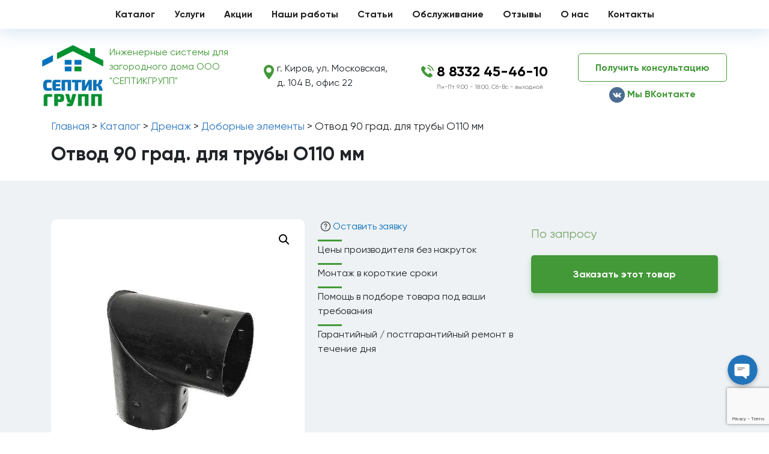

--- FILE ---
content_type: text/html; charset=UTF-8
request_url: https://septic.market/product/otvod-90-grad-dlya-truby-o110-mm/
body_size: 19947
content:
<!DOCTYPE html>
<html class="no-js" lang="ru-RU">
    <head>
        <meta charset="UTF-8">
        <meta http-equiv="x-ua-compatible" content="ie=edge">
        <meta name="viewport" content="width=device-width, initial-scale=1, shrink-to-fit=no">

        <link rel="profile" href="http://gmpg.org/xfn/11" />
        <link rel="pingback" href="https://septic.market/xmlrpc.php" />

        <!--WordPress head-->
        <title>Отвод 90 град. для трубы O110 мм</title>
<meta name='robots' content='max-image-preview:large' />
<link rel="alternate" type="application/rss+xml" title="Монтаж систем канализации, водопровода и отопления в частном доме - СЕПТИКГРУПП &raquo; Лента" href="https://septic.market/feed/" />
<link rel="alternate" type="application/rss+xml" title="Монтаж систем канализации, водопровода и отопления в частном доме - СЕПТИКГРУПП &raquo; Лента комментариев" href="https://septic.market/comments/feed/" />
<script type="text/javascript">
window._wpemojiSettings = {"baseUrl":"https:\/\/s.w.org\/images\/core\/emoji\/14.0.0\/72x72\/","ext":".png","svgUrl":"https:\/\/s.w.org\/images\/core\/emoji\/14.0.0\/svg\/","svgExt":".svg","source":{"concatemoji":"https:\/\/septic.market\/wp-includes\/js\/wp-emoji-release.min.js?ver=6.1"}};
/*! This file is auto-generated */
!function(e,a,t){var n,r,o,i=a.createElement("canvas"),p=i.getContext&&i.getContext("2d");function s(e,t){var a=String.fromCharCode,e=(p.clearRect(0,0,i.width,i.height),p.fillText(a.apply(this,e),0,0),i.toDataURL());return p.clearRect(0,0,i.width,i.height),p.fillText(a.apply(this,t),0,0),e===i.toDataURL()}function c(e){var t=a.createElement("script");t.src=e,t.defer=t.type="text/javascript",a.getElementsByTagName("head")[0].appendChild(t)}for(o=Array("flag","emoji"),t.supports={everything:!0,everythingExceptFlag:!0},r=0;r<o.length;r++)t.supports[o[r]]=function(e){if(p&&p.fillText)switch(p.textBaseline="top",p.font="600 32px Arial",e){case"flag":return s([127987,65039,8205,9895,65039],[127987,65039,8203,9895,65039])?!1:!s([55356,56826,55356,56819],[55356,56826,8203,55356,56819])&&!s([55356,57332,56128,56423,56128,56418,56128,56421,56128,56430,56128,56423,56128,56447],[55356,57332,8203,56128,56423,8203,56128,56418,8203,56128,56421,8203,56128,56430,8203,56128,56423,8203,56128,56447]);case"emoji":return!s([129777,127995,8205,129778,127999],[129777,127995,8203,129778,127999])}return!1}(o[r]),t.supports.everything=t.supports.everything&&t.supports[o[r]],"flag"!==o[r]&&(t.supports.everythingExceptFlag=t.supports.everythingExceptFlag&&t.supports[o[r]]);t.supports.everythingExceptFlag=t.supports.everythingExceptFlag&&!t.supports.flag,t.DOMReady=!1,t.readyCallback=function(){t.DOMReady=!0},t.supports.everything||(n=function(){t.readyCallback()},a.addEventListener?(a.addEventListener("DOMContentLoaded",n,!1),e.addEventListener("load",n,!1)):(e.attachEvent("onload",n),a.attachEvent("onreadystatechange",function(){"complete"===a.readyState&&t.readyCallback()})),(e=t.source||{}).concatemoji?c(e.concatemoji):e.wpemoji&&e.twemoji&&(c(e.twemoji),c(e.wpemoji)))}(window,document,window._wpemojiSettings);
</script>
<style type="text/css">
img.wp-smiley,
img.emoji {
	display: inline !important;
	border: none !important;
	box-shadow: none !important;
	height: 1em !important;
	width: 1em !important;
	margin: 0 0.07em !important;
	vertical-align: -0.1em !important;
	background: none !important;
	padding: 0 !important;
}
</style>
	<link rel='stylesheet' id='font-awesome-css' href='https://septic.market/wp-content/plugins/advanced-product-labels-for-woocommerce/berocket/assets/css/font-awesome.min.css?ver=6.1' type='text/css' media='all' />
<link rel='stylesheet' id='berocket_products_label_style-css' href='https://septic.market/wp-content/plugins/advanced-product-labels-for-woocommerce/css/frontend.css?ver=1.2.4.1' type='text/css' media='all' />
<style id='berocket_products_label_style-inline-css' type='text/css'>

        .berocket_better_labels:before,
        .berocket_better_labels:after {
            clear: both;
            content: " ";
            display: block;
        }
        .berocket_better_labels.berocket_better_labels_image {
            position: absolute!important;
            top: 0px!important;
            bottom: 0px!important;
            left: 0px!important;
            right: 0px!important;
            pointer-events: none;
        }
        .berocket_better_labels.berocket_better_labels_image * {
            pointer-events: none;
        }
        .berocket_better_labels.berocket_better_labels_image img,
        .berocket_better_labels.berocket_better_labels_image .fa,
        .berocket_better_labels.berocket_better_labels_image .berocket_color_label,
        .berocket_better_labels.berocket_better_labels_image .berocket_image_background,
        .berocket_better_labels .berocket_better_labels_line .br_alabel,
        .berocket_better_labels .berocket_better_labels_line .br_alabel span {
            pointer-events: all;
        }
        .berocket_better_labels .berocket_color_label,
        .br_alabel .berocket_color_label {
            width: 100%;
            height: 100%;
            display: block;
        }
        .berocket_better_labels .berocket_better_labels_position_left {
            text-align:left;
            float: left;
            clear: left;
        }
        .berocket_better_labels .berocket_better_labels_position_center {
            text-align:center;
        }
        .berocket_better_labels .berocket_better_labels_position_right {
            text-align:right;
            float: right;
            clear: right;
        }
        .berocket_better_labels.berocket_better_labels_label {
            clear: both
        }
        .berocket_better_labels .berocket_better_labels_line {
            line-height: 1px;
        }
        .berocket_better_labels.berocket_better_labels_label .berocket_better_labels_line {
            clear: none;
        }
        .berocket_better_labels .berocket_better_labels_position_left .berocket_better_labels_line {
            clear: left;
        }
        .berocket_better_labels .berocket_better_labels_position_right .berocket_better_labels_line {
            clear: right;
        }
        .berocket_better_labels .berocket_better_labels_line .br_alabel {
            display: inline-block;
            position: relative;
            top: 0!important;
            left: 0!important;
            right: 0!important;
            line-height: 1px;
        }
</style>
<link rel='stylesheet' id='chaty-front-css-css' href='https://septic.market/wp-content/plugins/chaty-pro/css/chaty-front.min.css?ver=1681751433' type='text/css' media='all' />
<style id='chaty-front-css-inline-css' type='text/css'>
.chaty-widget-css #wechat-qr-code{right: 80px; left:auto;}.chaty-widget-css .chaty-widget, .chaty-widget-css .chaty-widget .get, .chaty-widget-css .chaty-widget .get a { width: 58px; }.chaty-widget-css .facustom-icon { width: 50px; line-height: 50px; height: 50px; font-size: 25px; }.chaty-widget-css img { width: 50px; line-height: 50px; height: 50px; object-fit: cover; }.chaty-widget-css .i-trigger .chaty-widget-i-title {color:#333333 !important; background:#ffffff !important;}.chaty-widget-css .i-trigger .chaty-widget-i-title p {color:#333333 !important; }.chaty-widget-css .i-trigger .chaty-widget-i:not(.no-tooltip):before { border-color: transparent transparent transparent #ffffff !important;}.chaty-widget-css.chaty-widget.chaty-widget-is-right .i-trigger .chaty-widget-i:not(.no-tooltip):before { border-color: transparent #ffffff transparent transparent !important;}.chaty-widget-css .facustom-icon.chaty-btn-phone {background-color: #03E78B}.chaty-widget-css .chaty-phone .color-element {fill: #03E78B}.chaty-widget-css .chaty-phone a {background: #03E78B}.chaty-widget-css .facustom-icon.chaty-btn-telegram {background-color: #3E99D8}.chaty-widget-css .chaty-telegram .color-element {fill: #3E99D8}.chaty-widget-css .chaty-telegram a {background: #3E99D8}
</style>
<link rel='stylesheet' id='wp-block-library-css' href='https://septic.market/wp-includes/css/dist/block-library/style.min.css?ver=6.1' type='text/css' media='all' />
<style id='wp-block-library-theme-inline-css' type='text/css'>
.wp-block-audio figcaption{color:#555;font-size:13px;text-align:center}.is-dark-theme .wp-block-audio figcaption{color:hsla(0,0%,100%,.65)}.wp-block-audio{margin:0 0 1em}.wp-block-code{border:1px solid #ccc;border-radius:4px;font-family:Menlo,Consolas,monaco,monospace;padding:.8em 1em}.wp-block-embed figcaption{color:#555;font-size:13px;text-align:center}.is-dark-theme .wp-block-embed figcaption{color:hsla(0,0%,100%,.65)}.wp-block-embed{margin:0 0 1em}.blocks-gallery-caption{color:#555;font-size:13px;text-align:center}.is-dark-theme .blocks-gallery-caption{color:hsla(0,0%,100%,.65)}.wp-block-image figcaption{color:#555;font-size:13px;text-align:center}.is-dark-theme .wp-block-image figcaption{color:hsla(0,0%,100%,.65)}.wp-block-image{margin:0 0 1em}.wp-block-pullquote{border-top:4px solid;border-bottom:4px solid;margin-bottom:1.75em;color:currentColor}.wp-block-pullquote__citation,.wp-block-pullquote cite,.wp-block-pullquote footer{color:currentColor;text-transform:uppercase;font-size:.8125em;font-style:normal}.wp-block-quote{border-left:.25em solid;margin:0 0 1.75em;padding-left:1em}.wp-block-quote cite,.wp-block-quote footer{color:currentColor;font-size:.8125em;position:relative;font-style:normal}.wp-block-quote.has-text-align-right{border-left:none;border-right:.25em solid;padding-left:0;padding-right:1em}.wp-block-quote.has-text-align-center{border:none;padding-left:0}.wp-block-quote.is-large,.wp-block-quote.is-style-large,.wp-block-quote.is-style-plain{border:none}.wp-block-search .wp-block-search__label{font-weight:700}.wp-block-search__button{border:1px solid #ccc;padding:.375em .625em}:where(.wp-block-group.has-background){padding:1.25em 2.375em}.wp-block-separator.has-css-opacity{opacity:.4}.wp-block-separator{border:none;border-bottom:2px solid;margin-left:auto;margin-right:auto}.wp-block-separator.has-alpha-channel-opacity{opacity:1}.wp-block-separator:not(.is-style-wide):not(.is-style-dots){width:100px}.wp-block-separator.has-background:not(.is-style-dots){border-bottom:none;height:1px}.wp-block-separator.has-background:not(.is-style-wide):not(.is-style-dots){height:2px}.wp-block-table{margin:"0 0 1em 0"}.wp-block-table thead{border-bottom:3px solid}.wp-block-table tfoot{border-top:3px solid}.wp-block-table td,.wp-block-table th{padding:.5em;border:1px solid;word-break:normal}.wp-block-table figcaption{color:#555;font-size:13px;text-align:center}.is-dark-theme .wp-block-table figcaption{color:hsla(0,0%,100%,.65)}.wp-block-video figcaption{color:#555;font-size:13px;text-align:center}.is-dark-theme .wp-block-video figcaption{color:hsla(0,0%,100%,.65)}.wp-block-video{margin:0 0 1em}.wp-block-template-part.has-background{padding:1.25em 2.375em;margin-top:0;margin-bottom:0}
</style>
<link rel='stylesheet' id='premmerce_filter_admin_blocks_style-css' href='https://septic.market/wp-content/plugins/premmerce-woocommerce-product-filter/assets/blocks/style.css?ver=3.7' type='text/css' media='all' />
<link rel='stylesheet' id='wc-blocks-vendors-style-css' href='https://septic.market/wp-content/plugins/woocommerce/packages/woocommerce-blocks/build/wc-blocks-vendors-style.css?ver=9.8.4' type='text/css' media='all' />
<link rel='stylesheet' id='wc-blocks-style-css' href='https://septic.market/wp-content/plugins/woocommerce/packages/woocommerce-blocks/build/wc-blocks-style.css?ver=9.8.4' type='text/css' media='all' />
<link rel='stylesheet' id='classic-theme-styles-css' href='https://septic.market/wp-includes/css/classic-themes.min.css?ver=1' type='text/css' media='all' />
<style id='global-styles-inline-css' type='text/css'>
body{--wp--preset--color--black: #000000;--wp--preset--color--cyan-bluish-gray: #abb8c3;--wp--preset--color--white: #ffffff;--wp--preset--color--pale-pink: #f78da7;--wp--preset--color--vivid-red: #cf2e2e;--wp--preset--color--luminous-vivid-orange: #ff6900;--wp--preset--color--luminous-vivid-amber: #fcb900;--wp--preset--color--light-green-cyan: #7bdcb5;--wp--preset--color--vivid-green-cyan: #00d084;--wp--preset--color--pale-cyan-blue: #8ed1fc;--wp--preset--color--vivid-cyan-blue: #0693e3;--wp--preset--color--vivid-purple: #9b51e0;--wp--preset--gradient--vivid-cyan-blue-to-vivid-purple: linear-gradient(135deg,rgba(6,147,227,1) 0%,rgb(155,81,224) 100%);--wp--preset--gradient--light-green-cyan-to-vivid-green-cyan: linear-gradient(135deg,rgb(122,220,180) 0%,rgb(0,208,130) 100%);--wp--preset--gradient--luminous-vivid-amber-to-luminous-vivid-orange: linear-gradient(135deg,rgba(252,185,0,1) 0%,rgba(255,105,0,1) 100%);--wp--preset--gradient--luminous-vivid-orange-to-vivid-red: linear-gradient(135deg,rgba(255,105,0,1) 0%,rgb(207,46,46) 100%);--wp--preset--gradient--very-light-gray-to-cyan-bluish-gray: linear-gradient(135deg,rgb(238,238,238) 0%,rgb(169,184,195) 100%);--wp--preset--gradient--cool-to-warm-spectrum: linear-gradient(135deg,rgb(74,234,220) 0%,rgb(151,120,209) 20%,rgb(207,42,186) 40%,rgb(238,44,130) 60%,rgb(251,105,98) 80%,rgb(254,248,76) 100%);--wp--preset--gradient--blush-light-purple: linear-gradient(135deg,rgb(255,206,236) 0%,rgb(152,150,240) 100%);--wp--preset--gradient--blush-bordeaux: linear-gradient(135deg,rgb(254,205,165) 0%,rgb(254,45,45) 50%,rgb(107,0,62) 100%);--wp--preset--gradient--luminous-dusk: linear-gradient(135deg,rgb(255,203,112) 0%,rgb(199,81,192) 50%,rgb(65,88,208) 100%);--wp--preset--gradient--pale-ocean: linear-gradient(135deg,rgb(255,245,203) 0%,rgb(182,227,212) 50%,rgb(51,167,181) 100%);--wp--preset--gradient--electric-grass: linear-gradient(135deg,rgb(202,248,128) 0%,rgb(113,206,126) 100%);--wp--preset--gradient--midnight: linear-gradient(135deg,rgb(2,3,129) 0%,rgb(40,116,252) 100%);--wp--preset--duotone--dark-grayscale: url('#wp-duotone-dark-grayscale');--wp--preset--duotone--grayscale: url('#wp-duotone-grayscale');--wp--preset--duotone--purple-yellow: url('#wp-duotone-purple-yellow');--wp--preset--duotone--blue-red: url('#wp-duotone-blue-red');--wp--preset--duotone--midnight: url('#wp-duotone-midnight');--wp--preset--duotone--magenta-yellow: url('#wp-duotone-magenta-yellow');--wp--preset--duotone--purple-green: url('#wp-duotone-purple-green');--wp--preset--duotone--blue-orange: url('#wp-duotone-blue-orange');--wp--preset--font-size--small: 13px;--wp--preset--font-size--medium: 20px;--wp--preset--font-size--large: 36px;--wp--preset--font-size--x-large: 42px;--wp--preset--spacing--20: 0.44rem;--wp--preset--spacing--30: 0.67rem;--wp--preset--spacing--40: 1rem;--wp--preset--spacing--50: 1.5rem;--wp--preset--spacing--60: 2.25rem;--wp--preset--spacing--70: 3.38rem;--wp--preset--spacing--80: 5.06rem;}:where(.is-layout-flex){gap: 0.5em;}body .is-layout-flow > .alignleft{float: left;margin-inline-start: 0;margin-inline-end: 2em;}body .is-layout-flow > .alignright{float: right;margin-inline-start: 2em;margin-inline-end: 0;}body .is-layout-flow > .aligncenter{margin-left: auto !important;margin-right: auto !important;}body .is-layout-constrained > .alignleft{float: left;margin-inline-start: 0;margin-inline-end: 2em;}body .is-layout-constrained > .alignright{float: right;margin-inline-start: 2em;margin-inline-end: 0;}body .is-layout-constrained > .aligncenter{margin-left: auto !important;margin-right: auto !important;}body .is-layout-constrained > :where(:not(.alignleft):not(.alignright):not(.alignfull)){max-width: var(--wp--style--global--content-size);margin-left: auto !important;margin-right: auto !important;}body .is-layout-constrained > .alignwide{max-width: var(--wp--style--global--wide-size);}body .is-layout-flex{display: flex;}body .is-layout-flex{flex-wrap: wrap;align-items: center;}body .is-layout-flex > *{margin: 0;}:where(.wp-block-columns.is-layout-flex){gap: 2em;}.has-black-color{color: var(--wp--preset--color--black) !important;}.has-cyan-bluish-gray-color{color: var(--wp--preset--color--cyan-bluish-gray) !important;}.has-white-color{color: var(--wp--preset--color--white) !important;}.has-pale-pink-color{color: var(--wp--preset--color--pale-pink) !important;}.has-vivid-red-color{color: var(--wp--preset--color--vivid-red) !important;}.has-luminous-vivid-orange-color{color: var(--wp--preset--color--luminous-vivid-orange) !important;}.has-luminous-vivid-amber-color{color: var(--wp--preset--color--luminous-vivid-amber) !important;}.has-light-green-cyan-color{color: var(--wp--preset--color--light-green-cyan) !important;}.has-vivid-green-cyan-color{color: var(--wp--preset--color--vivid-green-cyan) !important;}.has-pale-cyan-blue-color{color: var(--wp--preset--color--pale-cyan-blue) !important;}.has-vivid-cyan-blue-color{color: var(--wp--preset--color--vivid-cyan-blue) !important;}.has-vivid-purple-color{color: var(--wp--preset--color--vivid-purple) !important;}.has-black-background-color{background-color: var(--wp--preset--color--black) !important;}.has-cyan-bluish-gray-background-color{background-color: var(--wp--preset--color--cyan-bluish-gray) !important;}.has-white-background-color{background-color: var(--wp--preset--color--white) !important;}.has-pale-pink-background-color{background-color: var(--wp--preset--color--pale-pink) !important;}.has-vivid-red-background-color{background-color: var(--wp--preset--color--vivid-red) !important;}.has-luminous-vivid-orange-background-color{background-color: var(--wp--preset--color--luminous-vivid-orange) !important;}.has-luminous-vivid-amber-background-color{background-color: var(--wp--preset--color--luminous-vivid-amber) !important;}.has-light-green-cyan-background-color{background-color: var(--wp--preset--color--light-green-cyan) !important;}.has-vivid-green-cyan-background-color{background-color: var(--wp--preset--color--vivid-green-cyan) !important;}.has-pale-cyan-blue-background-color{background-color: var(--wp--preset--color--pale-cyan-blue) !important;}.has-vivid-cyan-blue-background-color{background-color: var(--wp--preset--color--vivid-cyan-blue) !important;}.has-vivid-purple-background-color{background-color: var(--wp--preset--color--vivid-purple) !important;}.has-black-border-color{border-color: var(--wp--preset--color--black) !important;}.has-cyan-bluish-gray-border-color{border-color: var(--wp--preset--color--cyan-bluish-gray) !important;}.has-white-border-color{border-color: var(--wp--preset--color--white) !important;}.has-pale-pink-border-color{border-color: var(--wp--preset--color--pale-pink) !important;}.has-vivid-red-border-color{border-color: var(--wp--preset--color--vivid-red) !important;}.has-luminous-vivid-orange-border-color{border-color: var(--wp--preset--color--luminous-vivid-orange) !important;}.has-luminous-vivid-amber-border-color{border-color: var(--wp--preset--color--luminous-vivid-amber) !important;}.has-light-green-cyan-border-color{border-color: var(--wp--preset--color--light-green-cyan) !important;}.has-vivid-green-cyan-border-color{border-color: var(--wp--preset--color--vivid-green-cyan) !important;}.has-pale-cyan-blue-border-color{border-color: var(--wp--preset--color--pale-cyan-blue) !important;}.has-vivid-cyan-blue-border-color{border-color: var(--wp--preset--color--vivid-cyan-blue) !important;}.has-vivid-purple-border-color{border-color: var(--wp--preset--color--vivid-purple) !important;}.has-vivid-cyan-blue-to-vivid-purple-gradient-background{background: var(--wp--preset--gradient--vivid-cyan-blue-to-vivid-purple) !important;}.has-light-green-cyan-to-vivid-green-cyan-gradient-background{background: var(--wp--preset--gradient--light-green-cyan-to-vivid-green-cyan) !important;}.has-luminous-vivid-amber-to-luminous-vivid-orange-gradient-background{background: var(--wp--preset--gradient--luminous-vivid-amber-to-luminous-vivid-orange) !important;}.has-luminous-vivid-orange-to-vivid-red-gradient-background{background: var(--wp--preset--gradient--luminous-vivid-orange-to-vivid-red) !important;}.has-very-light-gray-to-cyan-bluish-gray-gradient-background{background: var(--wp--preset--gradient--very-light-gray-to-cyan-bluish-gray) !important;}.has-cool-to-warm-spectrum-gradient-background{background: var(--wp--preset--gradient--cool-to-warm-spectrum) !important;}.has-blush-light-purple-gradient-background{background: var(--wp--preset--gradient--blush-light-purple) !important;}.has-blush-bordeaux-gradient-background{background: var(--wp--preset--gradient--blush-bordeaux) !important;}.has-luminous-dusk-gradient-background{background: var(--wp--preset--gradient--luminous-dusk) !important;}.has-pale-ocean-gradient-background{background: var(--wp--preset--gradient--pale-ocean) !important;}.has-electric-grass-gradient-background{background: var(--wp--preset--gradient--electric-grass) !important;}.has-midnight-gradient-background{background: var(--wp--preset--gradient--midnight) !important;}.has-small-font-size{font-size: var(--wp--preset--font-size--small) !important;}.has-medium-font-size{font-size: var(--wp--preset--font-size--medium) !important;}.has-large-font-size{font-size: var(--wp--preset--font-size--large) !important;}.has-x-large-font-size{font-size: var(--wp--preset--font-size--x-large) !important;}
.wp-block-navigation a:where(:not(.wp-element-button)){color: inherit;}
:where(.wp-block-columns.is-layout-flex){gap: 2em;}
.wp-block-pullquote{font-size: 1.5em;line-height: 1.6;}
</style>
<link rel='stylesheet' id='contact-form-7-css' href='https://septic.market/wp-content/plugins/contact-form-7/includes/css/styles.css?ver=5.7.5.1' type='text/css' media='all' />
<link rel='stylesheet' id='photoswipe-css' href='https://septic.market/wp-content/plugins/woocommerce/assets/css/photoswipe/photoswipe.min.css?ver=7.6.0' type='text/css' media='all' />
<link rel='stylesheet' id='photoswipe-default-skin-css' href='https://septic.market/wp-content/plugins/woocommerce/assets/css/photoswipe/default-skin/default-skin.min.css?ver=7.6.0' type='text/css' media='all' />
<link rel='stylesheet' id='woocommerce-layout-css' href='https://septic.market/wp-content/plugins/woocommerce/assets/css/woocommerce-layout.css?ver=7.6.0' type='text/css' media='all' />
<link rel='stylesheet' id='woocommerce-smallscreen-css' href='https://septic.market/wp-content/plugins/woocommerce/assets/css/woocommerce-smallscreen.css?ver=7.6.0' type='text/css' media='only screen and (max-width: 768px)' />
<link rel='stylesheet' id='woocommerce-general-css' href='https://septic.market/wp-content/plugins/woocommerce/assets/css/woocommerce.css?ver=7.6.0' type='text/css' media='all' />
<style id='woocommerce-inline-inline-css' type='text/css'>
.woocommerce form .form-row .required { visibility: visible; }
</style>
<link rel='stylesheet' id='chld_thm_cfg_parent-css' href='https://septic.market/wp-content/themes/septic/style.css?ver=6.1' type='text/css' media='all' />
<link rel='stylesheet' id='bootstrap-basic4-wp-main-css' href='https://septic.market/wp-content/themes/septic-child/style.css?ver=2.0.1663955991' type='text/css' media='all' />
<link rel='stylesheet' id='bootstrap4-css' href='https://septic.market/wp-content/themes/septic/assets/css/bootstrap.min.css?ver=4.6.2' type='text/css' media='all' />
<link rel='stylesheet' id='bootstrap-basic4-font-awesome5-css' href='https://septic.market/wp-content/themes/septic/assets/fontawesome/css/all.min.css?ver=5.15.4' type='text/css' media='all' />
<link rel='stylesheet' id='bootstrap-basic4-main-css' href='https://septic.market/wp-content/themes/septic/assets/css/main.css?ver=2.0.1663955991' type='text/css' media='all' />
<link rel='stylesheet' id='fancybox-css' href='https://septic.market/wp-content/plugins/easy-fancybox/fancybox/1.5.4/jquery.fancybox.min.css?ver=6.1' type='text/css' media='screen' />
<link rel='stylesheet' id='popup-maker-site-css' href='//septic.market/wp-content/uploads/pum/pum-site-styles.css?generated=1727603930&#038;ver=1.18.1' type='text/css' media='all' />
<!--n2css--><script type='text/javascript' src='https://septic.market/wp-includes/js/jquery/jquery.min.js?ver=3.6.1' id='jquery-core-js'></script>
<script type='text/javascript' src='https://septic.market/wp-includes/js/jquery/jquery-migrate.min.js?ver=3.3.2' id='jquery-migrate-js'></script>
<script type='text/javascript' id='chaty-pro-front-end-js-extra'>
/* <![CDATA[ */
var chaty_settings = {"chaty_widgets":[{"has_date_setting":0,"date_utc_diff":0,"chaty_start_time":"","chaty_end_time":"","isPRO":1,"cht_cta_text_color":"#333333","cht_cta_bg_color":"#ffffff","click_setting":"click","pending_messages":"off","number_of_messages":"1","number_bg_color":"#dd0000","number_color":"#ffffff","position":"right","pos_side":"right","bot":25,"side":25,"device":"desktop_active mobile_active","color":"rgb(34, 116, 186)","rgb_color":"34,116,186","widget_size":"50","widget_type":"chat-base","custom_css":"","widget_img":"","cta":"","active":"true","close_text":"\u0417\u0430\u043a\u0440\u044b\u0442\u044c","analytics":"off","save_user_clicks":0,"close_img":"","is_mobile":0,"ajax_url":"https:\/\/septic.market\/wp-admin\/admin-ajax.php","animation_class":"","time_trigger":"yes","trigger_time":"0","exit_intent":"no","on_page_scroll":"no","page_scroll":"0","gmt":"","display_conditions":0,"display_rules":[],"display_state":"click","has_close_button":"yes","countries":[],"widget_index":"","widget_nonce":"372848fb9b","mode":"vertical","social":[{"val":"+78332454610","default_icon":"<svg aria-hidden=\"true\" class=\"ico_d \" width=\"39\" height=\"39\" viewBox=\"0 0 39 39\" fill=\"none\" xmlns=\"http:\/\/www.w3.org\/2000\/svg\" style=\"transform: rotate(0deg);\"><circle class=\"color-element\" cx=\"19.4395\" cy=\"19.4395\" r=\"19.4395\" fill=\"#03E78B\"\/><path d=\"M19.3929 14.9176C17.752 14.7684 16.2602 14.3209 14.7684 13.7242C14.0226 13.4259 13.1275 13.7242 12.8292 14.4701L11.7849 16.2602C8.65222 14.6193 6.11623 11.9341 4.47529 8.95057L6.41458 7.90634C7.16046 7.60799 7.45881 6.71293 7.16046 5.96705C6.56375 4.47529 6.11623 2.83435 5.96705 1.34259C5.96705 0.596704 5.22117 0 4.47529 0H0.745882C0.298353 0 5.69062e-07 0.298352 5.69062e-07 0.745881C5.69062e-07 3.72941 0.596704 6.71293 1.93929 9.3981C3.87858 13.575 7.30964 16.8569 11.3374 18.7962C14.0226 20.1388 17.0061 20.7355 19.9896 20.7355C20.4371 20.7355 20.7355 20.4371 20.7355 19.9896V16.4094C20.7355 15.5143 20.1388 14.9176 19.3929 14.9176Z\" transform=\"translate(9.07179 9.07178)\" fill=\"white\"\/><\/svg>","bg_color":"#03E78B","rbg_color":"3,231,139","title":"\u041f\u043e\u0437\u0432\u043e\u043d\u0438\u0442\u044c","img_url":"","social_channel":"phone","channel_type":"phone","href_url":"tel:+78332454610","desktop_target":"","mobile_target":"","qr_code_image":"","channel":"Phone","channel_nonce":"a4761e650f","is_mobile":1,"is_desktop":1,"mobile_url":"tel:+78332454610","on_click":"","has_font":0,"has_custom_popup":0,"popup_html":"","is_default_open":0,"channel_id":"cht-channel-0","pre_set_message":""},{"val":"septicgroup","default_icon":"<svg aria-hidden=\"true\" class=\"ico_d \" width=\"39\" height=\"39\" viewBox=\"0 0 39 39\" fill=\"none\" xmlns=\"http:\/\/www.w3.org\/2000\/svg\" style=\"transform: rotate(0deg);\"><circle class=\"color-element\" cx=\"19.4395\" cy=\"19.4395\" r=\"19.4395\" fill=\"#3E99D8\"\/><path d=\"M3.56917 -2.55497e-07L0 6.42978L7.5349 1.87535L3.56917 -2.55497e-07Z\" transform=\"translate(13.9704 24.6145)\" fill=\"#E0E0E0\"\/><path d=\"M20.8862 0.133954C20.754 0 20.4897 0 20.2253 0L0.396574 8.03723C0.132191 8.17118 0 8.43909 0 8.707C0 8.97491 0.132191 9.24282 0.396574 9.37677L17.5814 17.414C17.7136 17.414 17.7136 17.414 17.8458 17.414C17.978 17.414 18.1102 17.414 18.1102 17.28C18.2424 17.1461 18.3746 17.0121 18.5068 16.7442L21.1506 0.669769C21.1506 0.535815 21.1506 0.267908 20.8862 0.133954Z\" transform=\"translate(7.36069 10.9512)\" fill=\"white\"\/><path d=\"M13.8801 0L0 11.52V19.4233L3.70136 13.2614L13.8801 0Z\" transform=\"translate(13.9704 11.6208)\" fill=\"#F2F2F2\"\/><\/svg>","bg_color":"#3E99D8","rbg_color":"62,153,216","title":"\u041d\u0430\u043f\u0438\u0441\u0430\u0442\u044c \u0432 Telegram","img_url":"","social_channel":"telegram","channel_type":"telegram","href_url":"https:\/\/telegram.me\/septicgroup","desktop_target":"_blank","mobile_target":"_blank","qr_code_image":"","channel":"Telegram","channel_nonce":"ff56ca0b32","is_mobile":1,"is_desktop":1,"mobile_url":"https:\/\/telegram.me\/septicgroup","on_click":"","has_font":0,"has_custom_popup":0,"popup_html":"","is_default_open":0,"channel_id":"cht-channel-1","pre_set_message":""}],"font_family":""}],"object_settings":{"has_date_setting":0,"date_utc_diff":0,"chaty_start_time":"","chaty_end_time":"","isPRO":1,"cht_cta_text_color":"#333333","cht_cta_bg_color":"#ffffff","click_setting":"click","pending_messages":"off","number_of_messages":"1","number_bg_color":"#dd0000","number_color":"#ffffff","position":"right","pos_side":"right","bot":25,"side":25,"device":"desktop_active mobile_active","color":"rgb(34, 116, 186)","rgb_color":"34,116,186","widget_size":"50","widget_type":"chat-base","custom_css":"","widget_img":"","cta":"","active":"true","close_text":"\u0417\u0430\u043a\u0440\u044b\u0442\u044c","analytics":"off","save_user_clicks":0,"close_img":"","is_mobile":0,"ajax_url":"https:\/\/septic.market\/wp-admin\/admin-ajax.php","animation_class":"","time_trigger":"yes","trigger_time":"0","exit_intent":"no","on_page_scroll":"no","page_scroll":"0","gmt":"","display_conditions":0,"display_rules":[],"display_state":"click","has_close_button":"yes","countries":[],"widget_index":"","widget_nonce":"372848fb9b","mode":"vertical","social":[{"val":"+78332454610","default_icon":"<svg aria-hidden=\"true\" class=\"ico_d \" width=\"39\" height=\"39\" viewBox=\"0 0 39 39\" fill=\"none\" xmlns=\"http:\/\/www.w3.org\/2000\/svg\" style=\"transform: rotate(0deg);\"><circle class=\"color-element\" cx=\"19.4395\" cy=\"19.4395\" r=\"19.4395\" fill=\"#03E78B\"\/><path d=\"M19.3929 14.9176C17.752 14.7684 16.2602 14.3209 14.7684 13.7242C14.0226 13.4259 13.1275 13.7242 12.8292 14.4701L11.7849 16.2602C8.65222 14.6193 6.11623 11.9341 4.47529 8.95057L6.41458 7.90634C7.16046 7.60799 7.45881 6.71293 7.16046 5.96705C6.56375 4.47529 6.11623 2.83435 5.96705 1.34259C5.96705 0.596704 5.22117 0 4.47529 0H0.745882C0.298353 0 5.69062e-07 0.298352 5.69062e-07 0.745881C5.69062e-07 3.72941 0.596704 6.71293 1.93929 9.3981C3.87858 13.575 7.30964 16.8569 11.3374 18.7962C14.0226 20.1388 17.0061 20.7355 19.9896 20.7355C20.4371 20.7355 20.7355 20.4371 20.7355 19.9896V16.4094C20.7355 15.5143 20.1388 14.9176 19.3929 14.9176Z\" transform=\"translate(9.07179 9.07178)\" fill=\"white\"\/><\/svg>","bg_color":"#03E78B","rbg_color":"3,231,139","title":"\u041f\u043e\u0437\u0432\u043e\u043d\u0438\u0442\u044c","img_url":"","social_channel":"phone","channel_type":"phone","href_url":"tel:+78332454610","desktop_target":"","mobile_target":"","qr_code_image":"","channel":"Phone","channel_nonce":"a4761e650f","is_mobile":1,"is_desktop":1,"mobile_url":"tel:+78332454610","on_click":"","has_font":0,"has_custom_popup":0,"popup_html":"","is_default_open":0,"channel_id":"cht-channel-0","pre_set_message":""},{"val":"septicgroup","default_icon":"<svg aria-hidden=\"true\" class=\"ico_d \" width=\"39\" height=\"39\" viewBox=\"0 0 39 39\" fill=\"none\" xmlns=\"http:\/\/www.w3.org\/2000\/svg\" style=\"transform: rotate(0deg);\"><circle class=\"color-element\" cx=\"19.4395\" cy=\"19.4395\" r=\"19.4395\" fill=\"#3E99D8\"\/><path d=\"M3.56917 -2.55497e-07L0 6.42978L7.5349 1.87535L3.56917 -2.55497e-07Z\" transform=\"translate(13.9704 24.6145)\" fill=\"#E0E0E0\"\/><path d=\"M20.8862 0.133954C20.754 0 20.4897 0 20.2253 0L0.396574 8.03723C0.132191 8.17118 0 8.43909 0 8.707C0 8.97491 0.132191 9.24282 0.396574 9.37677L17.5814 17.414C17.7136 17.414 17.7136 17.414 17.8458 17.414C17.978 17.414 18.1102 17.414 18.1102 17.28C18.2424 17.1461 18.3746 17.0121 18.5068 16.7442L21.1506 0.669769C21.1506 0.535815 21.1506 0.267908 20.8862 0.133954Z\" transform=\"translate(7.36069 10.9512)\" fill=\"white\"\/><path d=\"M13.8801 0L0 11.52V19.4233L3.70136 13.2614L13.8801 0Z\" transform=\"translate(13.9704 11.6208)\" fill=\"#F2F2F2\"\/><\/svg>","bg_color":"#3E99D8","rbg_color":"62,153,216","title":"\u041d\u0430\u043f\u0438\u0441\u0430\u0442\u044c \u0432 Telegram","img_url":"","social_channel":"telegram","channel_type":"telegram","href_url":"https:\/\/telegram.me\/septicgroup","desktop_target":"_blank","mobile_target":"_blank","qr_code_image":"","channel":"Telegram","channel_nonce":"ff56ca0b32","is_mobile":1,"is_desktop":1,"mobile_url":"https:\/\/telegram.me\/septicgroup","on_click":"","has_font":0,"has_custom_popup":0,"popup_html":"","is_default_open":0,"channel_id":"cht-channel-1","pre_set_message":""}],"font_family":""},"widget_status":[{"on_page_status":0,"is_displayed":0}],"ajax_url":"https:\/\/septic.market\/wp-admin\/admin-ajax.php","data_analytics_settings":"on"};
/* ]]> */
</script>
<script type='text/javascript' src='https://septic.market/wp-content/plugins/chaty-pro/js/cht-front-script.min.js?ver=1681751433' id='chaty-pro-front-end-js'></script>
<link rel="https://api.w.org/" href="https://septic.market/wp-json/" /><link rel="alternate" type="application/json" href="https://septic.market/wp-json/wp/v3/product/500" /><link rel="EditURI" type="application/rsd+xml" title="RSD" href="https://septic.market/xmlrpc.php?rsd" />
<link rel="wlwmanifest" type="application/wlwmanifest+xml" href="https://septic.market/wp-includes/wlwmanifest.xml" />
<meta name="generator" content="WordPress 6.1" />
<meta name="generator" content="WooCommerce 7.6.0" />
<link rel="canonical" href="https://septic.market/product/otvod-90-grad-dlya-truby-o110-mm/" />
<link rel='shortlink' href='https://septic.market/?p=500' />
<link rel="alternate" type="application/json+oembed" href="https://septic.market/wp-json/oembed/1.0/embed?url=https%3A%2F%2Fseptic.market%2Fproduct%2Fotvod-90-grad-dlya-truby-o110-mm%2F" />
<link rel="alternate" type="text/xml+oembed" href="https://septic.market/wp-json/oembed/1.0/embed?url=https%3A%2F%2Fseptic.market%2Fproduct%2Fotvod-90-grad-dlya-truby-o110-mm%2F&#038;format=xml" />
<style>.product .images {position: relative;}</style>	<noscript><style>.woocommerce-product-gallery{ opacity: 1 !important; }</style></noscript>
	<link rel="icon" href="https://septic.market/wp-content/uploads/2022/10/cropped-favicon-32x32.jpg" sizes="32x32" />
<link rel="icon" href="https://septic.market/wp-content/uploads/2022/10/cropped-favicon-192x192.jpg" sizes="192x192" />
<link rel="apple-touch-icon" href="https://septic.market/wp-content/uploads/2022/10/cropped-favicon-180x180.jpg" />
<meta name="msapplication-TileImage" content="https://septic.market/wp-content/uploads/2022/10/cropped-favicon-270x270.jpg" />
 
        <!--end WordPress head-->
		    </head>
    <body class="product-template-default single single-product postid-500 wp-embed-responsive theme-septic woocommerce woocommerce-page woocommerce-no-js">
        <svg xmlns="http://www.w3.org/2000/svg" viewBox="0 0 0 0" width="0" height="0" focusable="false" role="none" style="visibility: hidden; position: absolute; left: -9999px; overflow: hidden;" ><defs><filter id="wp-duotone-dark-grayscale"><feColorMatrix color-interpolation-filters="sRGB" type="matrix" values=" .299 .587 .114 0 0 .299 .587 .114 0 0 .299 .587 .114 0 0 .299 .587 .114 0 0 " /><feComponentTransfer color-interpolation-filters="sRGB" ><feFuncR type="table" tableValues="0 0.49803921568627" /><feFuncG type="table" tableValues="0 0.49803921568627" /><feFuncB type="table" tableValues="0 0.49803921568627" /><feFuncA type="table" tableValues="1 1" /></feComponentTransfer><feComposite in2="SourceGraphic" operator="in" /></filter></defs></svg><svg xmlns="http://www.w3.org/2000/svg" viewBox="0 0 0 0" width="0" height="0" focusable="false" role="none" style="visibility: hidden; position: absolute; left: -9999px; overflow: hidden;" ><defs><filter id="wp-duotone-grayscale"><feColorMatrix color-interpolation-filters="sRGB" type="matrix" values=" .299 .587 .114 0 0 .299 .587 .114 0 0 .299 .587 .114 0 0 .299 .587 .114 0 0 " /><feComponentTransfer color-interpolation-filters="sRGB" ><feFuncR type="table" tableValues="0 1" /><feFuncG type="table" tableValues="0 1" /><feFuncB type="table" tableValues="0 1" /><feFuncA type="table" tableValues="1 1" /></feComponentTransfer><feComposite in2="SourceGraphic" operator="in" /></filter></defs></svg><svg xmlns="http://www.w3.org/2000/svg" viewBox="0 0 0 0" width="0" height="0" focusable="false" role="none" style="visibility: hidden; position: absolute; left: -9999px; overflow: hidden;" ><defs><filter id="wp-duotone-purple-yellow"><feColorMatrix color-interpolation-filters="sRGB" type="matrix" values=" .299 .587 .114 0 0 .299 .587 .114 0 0 .299 .587 .114 0 0 .299 .587 .114 0 0 " /><feComponentTransfer color-interpolation-filters="sRGB" ><feFuncR type="table" tableValues="0.54901960784314 0.98823529411765" /><feFuncG type="table" tableValues="0 1" /><feFuncB type="table" tableValues="0.71764705882353 0.25490196078431" /><feFuncA type="table" tableValues="1 1" /></feComponentTransfer><feComposite in2="SourceGraphic" operator="in" /></filter></defs></svg><svg xmlns="http://www.w3.org/2000/svg" viewBox="0 0 0 0" width="0" height="0" focusable="false" role="none" style="visibility: hidden; position: absolute; left: -9999px; overflow: hidden;" ><defs><filter id="wp-duotone-blue-red"><feColorMatrix color-interpolation-filters="sRGB" type="matrix" values=" .299 .587 .114 0 0 .299 .587 .114 0 0 .299 .587 .114 0 0 .299 .587 .114 0 0 " /><feComponentTransfer color-interpolation-filters="sRGB" ><feFuncR type="table" tableValues="0 1" /><feFuncG type="table" tableValues="0 0.27843137254902" /><feFuncB type="table" tableValues="0.5921568627451 0.27843137254902" /><feFuncA type="table" tableValues="1 1" /></feComponentTransfer><feComposite in2="SourceGraphic" operator="in" /></filter></defs></svg><svg xmlns="http://www.w3.org/2000/svg" viewBox="0 0 0 0" width="0" height="0" focusable="false" role="none" style="visibility: hidden; position: absolute; left: -9999px; overflow: hidden;" ><defs><filter id="wp-duotone-midnight"><feColorMatrix color-interpolation-filters="sRGB" type="matrix" values=" .299 .587 .114 0 0 .299 .587 .114 0 0 .299 .587 .114 0 0 .299 .587 .114 0 0 " /><feComponentTransfer color-interpolation-filters="sRGB" ><feFuncR type="table" tableValues="0 0" /><feFuncG type="table" tableValues="0 0.64705882352941" /><feFuncB type="table" tableValues="0 1" /><feFuncA type="table" tableValues="1 1" /></feComponentTransfer><feComposite in2="SourceGraphic" operator="in" /></filter></defs></svg><svg xmlns="http://www.w3.org/2000/svg" viewBox="0 0 0 0" width="0" height="0" focusable="false" role="none" style="visibility: hidden; position: absolute; left: -9999px; overflow: hidden;" ><defs><filter id="wp-duotone-magenta-yellow"><feColorMatrix color-interpolation-filters="sRGB" type="matrix" values=" .299 .587 .114 0 0 .299 .587 .114 0 0 .299 .587 .114 0 0 .299 .587 .114 0 0 " /><feComponentTransfer color-interpolation-filters="sRGB" ><feFuncR type="table" tableValues="0.78039215686275 1" /><feFuncG type="table" tableValues="0 0.94901960784314" /><feFuncB type="table" tableValues="0.35294117647059 0.47058823529412" /><feFuncA type="table" tableValues="1 1" /></feComponentTransfer><feComposite in2="SourceGraphic" operator="in" /></filter></defs></svg><svg xmlns="http://www.w3.org/2000/svg" viewBox="0 0 0 0" width="0" height="0" focusable="false" role="none" style="visibility: hidden; position: absolute; left: -9999px; overflow: hidden;" ><defs><filter id="wp-duotone-purple-green"><feColorMatrix color-interpolation-filters="sRGB" type="matrix" values=" .299 .587 .114 0 0 .299 .587 .114 0 0 .299 .587 .114 0 0 .299 .587 .114 0 0 " /><feComponentTransfer color-interpolation-filters="sRGB" ><feFuncR type="table" tableValues="0.65098039215686 0.40392156862745" /><feFuncG type="table" tableValues="0 1" /><feFuncB type="table" tableValues="0.44705882352941 0.4" /><feFuncA type="table" tableValues="1 1" /></feComponentTransfer><feComposite in2="SourceGraphic" operator="in" /></filter></defs></svg><svg xmlns="http://www.w3.org/2000/svg" viewBox="0 0 0 0" width="0" height="0" focusable="false" role="none" style="visibility: hidden; position: absolute; left: -9999px; overflow: hidden;" ><defs><filter id="wp-duotone-blue-orange"><feColorMatrix color-interpolation-filters="sRGB" type="matrix" values=" .299 .587 .114 0 0 .299 .587 .114 0 0 .299 .587 .114 0 0 .299 .587 .114 0 0 " /><feComponentTransfer color-interpolation-filters="sRGB" ><feFuncR type="table" tableValues="0.098039215686275 1" /><feFuncG type="table" tableValues="0 0.66274509803922" /><feFuncB type="table" tableValues="0.84705882352941 0.41960784313725" /><feFuncA type="table" tableValues="1 1" /></feComponentTransfer><feComposite in2="SourceGraphic" operator="in" /></filter></defs></svg>                 
                <div class="row main-navigation">
                    <div class="col-md-12">
                        <nav class="navbar navbar-expand-lg navbar-light">
                            <div class="navbar-mobile">
                                <div class="logo__img"><a href="/"><img src="https://septic.market/wp-content/uploads/2022/10/logo.png"></a></div>
                                <div class="navbar-mobile__contacts">
                                    <div class="phone-item__number"><a href="tel:8 8332 45-46-10">8 8332 45-46-10</a></div>
            						 <div class="phone-item__rezhim">Пн-Пт 9:00 - 18:00, Сб-Вс - выходной</div>
        						 </div>
                            <button class="navbar-toggler" type="button" data-toggle="collapse" data-target="#bootstrap-basic4-topnavbar" aria-controls="bootstrap-basic4-topnavbar" aria-expanded="false" aria-label="Toggle navigation">
                                <span class="navbar-toggler-icon"></span>
                            </button>
                            </div>
                            <div id="bootstrap-basic4-topnavbar" class="collapse navbar-collapse main-menu">
                                <ul id="bb4-primary-menu" class="navbar-nav"><li id="menu-item-71" class="menu-item menu-item-type-post_type menu-item-object-page current_page_parent menu-item-71 nav-item"><a href="https://septic.market/catalog/" class="nav-link  menu-item menu-item-type-post_type menu-item-object-page current_page_parent">Каталог</a></li>
<li id="menu-item-72" class="menu-item menu-item-type-post_type menu-item-object-page menu-item-72 nav-item"><a href="https://septic.market/uslugi/" class="nav-link  menu-item menu-item-type-post_type menu-item-object-page">Услуги</a></li>
<li id="menu-item-131" class="menu-item menu-item-type-post_type menu-item-object-page menu-item-131 nav-item"><a href="https://septic.market/akczii/" class="nav-link  menu-item menu-item-type-post_type menu-item-object-page">Акции</a></li>
<li id="menu-item-73" class="menu-item menu-item-type-taxonomy menu-item-object-category menu-item-73 nav-item"><a href="https://septic.market/category/galereya/" class="nav-link  menu-item menu-item-type-taxonomy menu-item-object-category">Наши работы</a></li>
<li id="menu-item-1776" class="menu-item menu-item-type-taxonomy menu-item-object-category menu-item-1776 nav-item"><a href="https://septic.market/category/statii/" class="nav-link  menu-item menu-item-type-taxonomy menu-item-object-category">Статьи</a></li>
<li id="menu-item-128" class="menu-item menu-item-type-post_type menu-item-object-page menu-item-128 nav-item"><a href="https://septic.market/obsluzhivanie/" class="nav-link  menu-item menu-item-type-post_type menu-item-object-page">Обслуживание</a></li>
<li id="menu-item-74" class="menu-item menu-item-type-post_type menu-item-object-page menu-item-74 nav-item"><a href="https://septic.market/otzyvy/" class="nav-link  menu-item menu-item-type-post_type menu-item-object-page">Отзывы</a></li>
<li id="menu-item-75" class="menu-item menu-item-type-post_type menu-item-object-page menu-item-75 nav-item"><a href="https://septic.market/o_nas/" class="nav-link  menu-item menu-item-type-post_type menu-item-object-page">О нас</a></li>
<li id="menu-item-76" class="menu-item menu-item-type-post_type menu-item-object-page menu-item-76 nav-item"><a href="https://septic.market/kontakty/" class="nav-link  menu-item menu-item-type-post_type menu-item-object-page">Контакты</a></li>
</ul> 
                                <div class="float-lg-right">
                                     
                                </div>
                                <div class="clearfix"></div>
                            </div><!--.navbar-collapse-->
                            <div class="clearfix"></div>
                        </nav>
                    </div>
                </div>
                 
            <header class="page-header page-header-sitebrand-topbar">
                <div class="container">
                <div class="row row-with-vspace site-branding">
                    <div class="logo">
                        <div class="logo__img"><a href="/"><img src="https://septic.market/wp-content/uploads/2022/10/logo.png"></a></div>
                        <div class="logo__text">Инженерные системы для загородного дома ООО "СЕПТИКГРУПП"</div>
                    </div>
                    <div class="adress">
						<div class="adress-block">
													    <div class="adress-item"><div class="icon-adress">
                            <svg width="17" height="24" viewBox="0 0 17 24" fill="none" xmlns="http://www.w3.org/2000/svg">
							    <path d="M8.5 0C3.81445 0 0 3.90038 0 8.69147C0 14.6405 7.60599 23.3742 7.9315 23.7398C8.23409 24.0867 8.76591 24.0867 9.0685 23.7398C9.39401 23.3695 17 14.6405 17 8.69147C17.0046 3.90038 13.1901 0 8.5 0ZM8.5 13.0653C6.14347 13.0653 4.22249 11.1011 4.22249 8.69147C4.22249 6.28186 6.14347 4.31761 8.5 4.31761C10.8565 4.31761 12.7775 6.28186 12.7775 8.69147C12.7775 11.1011 10.8611 13.0653 8.5 13.0653Z" fill="#439938"></path>
						    </svg>
						</div>г. Киров, ул. Московская,<br />
д. 104 В, офис 22</div>
																											</div>
                    </div>
                    <div class="phone">
                        <div class="icon-phone">
                            <svg width="21" height="21" viewBox="0 0 21 21" fill="none" xmlns="http://www.w3.org/2000/svg">
    							<path d="M15.9657 13.8919C15.2797 13.2146 14.4231 13.2146 13.7414 13.8919C13.2214 14.4076 12.7014 14.9232 12.1901 15.4476C12.0502 15.5918 11.9322 15.6224 11.7618 15.5263C11.4253 15.3427 11.067 15.1941 10.7436 14.9931C9.23594 14.0449 7.97301 12.8257 6.85428 11.4535C6.29929 10.7718 5.80548 10.042 5.46025 9.22049C5.39033 9.05443 5.40344 8.94518 5.53891 8.80972C6.05894 8.30718 6.56586 7.79153 7.07715 7.27588C7.78946 6.55922 7.78946 5.7202 7.07278 4.99917C6.66637 4.5884 6.25996 4.18636 5.85355 3.77559C5.43403 3.35608 5.01888 2.9322 4.59499 2.51706C3.9089 1.84847 3.05238 1.84847 2.37065 2.52143C1.84625 3.03708 1.3437 3.56584 0.810561 4.07275C0.31675 4.54033 0.0676592 5.11278 0.0152191 5.78138C-0.0678111 6.86948 0.198759 7.89641 0.57458 8.89712C1.3437 10.9684 2.51486 12.8082 3.93512 14.495C5.85355 16.776 8.14344 18.5808 10.8223 19.883C12.0284 20.4686 13.2782 20.9187 14.6373 20.993C15.5724 21.0454 16.3853 20.8095 17.0364 20.0797C17.4821 19.5815 17.9847 19.1271 18.4567 18.6507C19.1559 17.9428 19.1602 17.0863 18.4654 16.3871C17.6351 15.5525 16.8004 14.7222 15.9657 13.8919Z" fill="#439938"></path>
    							<path d="M15.1311 10.4091L16.7436 10.1338C16.4902 8.6524 15.7909 7.31084 14.729 6.24459C13.6059 5.12152 12.1857 4.4136 10.6212 4.1951L10.394 5.81634C11.6045 5.98676 12.7057 6.533 13.5754 7.40261C14.3969 8.22415 14.9344 9.26419 15.1311 10.4091Z" fill="#439938"></path>
    							<path d="M17.6526 3.39978C15.7909 1.5382 13.4355 0.362702 10.8354 0L10.6081 1.62123C12.8543 1.93587 14.8907 2.95405 16.4989 4.55781C18.024 6.0829 19.0248 8.01003 19.3875 10.1294L21 9.85412C20.5761 7.39824 19.4181 5.16959 17.6526 3.39978Z" fill="#439938"></path>
						    </svg>
                        </div>
    					<div class="phone-block">
    						<div class="phone-item">
    						    <div class="phone-item__number"><a href="tel:8 8332 45-46-10">8 8332 45-46-10</a></div>
    						    <div class="phone-item__rezhim">Пн-Пт 9:00 - 18:00, Сб-Вс - выходной</div>
    						</div>
    						<div class="phone-item">
    						    <div class="phone-item__number"><a href="tel:"></a></div>
    						    <div class="phone-item__rezhim"></div>
    						</div>
    						<div class="phone-item">
    						    <div class="phone-item__number"><a href="tel:"></a></div>
    						    <div class="phone-item__rezhim"></div>
    						</div>
    					</div>
    				</div>
					<div class="zakaz-zvonok">
						<a href="#" class="popmake-79 btn-callback">Получить консультацию</a>
						<a href="https://vk.com/septicgroupp" target="_blank" rel="nofollow" class="we-vk"><img src="/wp-content/uploads/2022/11/vk.png"> Мы ВКонтакте</a>
					</div>
                </div>
                </div><!--.site-branding-->
            </header><!--.page-header-->


        <div class="page-container">
            <div id="content" class="site-content"> 

<section class="content_header">
    <div class="container">
        <div class="row">
            <div class="col-md-12">
                <div class="breadcrumbs"><!-- Breadcrumb NavXT 7.3.1 -->
<span property="itemListElement" typeof="ListItem"><a property="item" typeof="WebPage" title="Перейти к Монтаж систем канализации, водопровода и отопления в частном доме - СЕПТИКГРУПП." href="https://septic.market" class="home" ><span property="name">Главная</span></a><meta property="position" content="1"></span> &gt; <span property="itemListElement" typeof="ListItem"><a property="item" typeof="WebPage" title="Перейти к Каталог." href="https://septic.market/catalog/" class="product-root post post-product" ><span property="name">Каталог</span></a><meta property="position" content="2"></span> &gt; <span property="itemListElement" typeof="ListItem"><a property="item" typeof="WebPage" title="Go to the Дренаж Категория archives." href="https://septic.market/product-category/drenazh/" class="taxonomy product_cat" ><span property="name">Дренаж</span></a><meta property="position" content="3"></span> &gt; <span property="itemListElement" typeof="ListItem"><a property="item" typeof="WebPage" title="Go to the Доборные элементы Категория archives." href="https://septic.market/product-category/drenazh/dobornye_elementy-drenazh/" class="taxonomy product_cat" ><span property="name">Доборные элементы</span></a><meta property="position" content="4"></span> &gt; <span property="itemListElement" typeof="ListItem"><span property="name" class="post post-product current-item">Отвод 90 град. для трубы O110 мм</span><meta property="url" content="https://septic.market/product/otvod-90-grad-dlya-truby-o110-mm/"><meta property="position" content="5"></span></div>
                <h1>  Отвод 90 град. для трубы O110 мм</h1>
            </div>
        </div>
    </div>
</section>
                <main id="main" class="site-main" role="main">
                    <div class="container">
                        <div class="row">
                     
<article id="post-500" class="col-md-12 article-class" class="post-500 product type-product status-publish has-post-thumbnail product_cat-dobornye_elementy-drenazh product_cat-drenazh first instock shipping-taxable purchasable product-type-simple">
    <header class="entry-header">

         
    </header><!-- .entry-header -->

     
    <div class="entry-content">
        <div class="woocommerce">			<div class="single-product" data-product-page-preselected-id="0">
				<div class="woocommerce-notices-wrapper"></div><div id="product-500" class="product type-product post-500 status-publish instock product_cat-dobornye_elementy-drenazh product_cat-drenazh has-post-thumbnail shipping-taxable purchasable product-type-simple">

		<div class="top_product_attributes">
						<a href="#" class="popmake-1762">Оставить заявку</a>
	    	        <div class="tovar-preim">
	            	                <div class="tovar-preim__item">Цены производителя без накруток</div>
	            	                <div class="tovar-preim__item">Монтаж в короткие сроки</div>
	            	                <div class="tovar-preim__item">Помощь в подборе товара под ваши требования</div>
	            	                <div class="tovar-preim__item">Гарантийный / постгарантийный ремонт в течение дня</div>
	            	        </div>
	    	</div>
<div class="woocommerce-product-gallery woocommerce-product-gallery--with-images woocommerce-product-gallery--columns-4 images" data-columns="4" style="opacity: 0; transition: opacity .25s ease-in-out;">
	<figure class="woocommerce-product-gallery__wrapper">
		<div data-thumb="https://septic.market/wp-content/uploads/2022/10/c63e4ba1-b807-11df-9b7f-001f29c68b0a_685x685_1.jpg" data-thumb-alt="" class="woocommerce-product-gallery__image"><a href="https://septic.market/wp-content/uploads/2022/10/c63e4ba1-b807-11df-9b7f-001f29c68b0a_685x685_1.jpg"><img width="600" height="685" src="https://septic.market/wp-content/uploads/2022/10/c63e4ba1-b807-11df-9b7f-001f29c68b0a_685x685_1.jpg" class="wp-post-image" alt="" decoding="async" loading="lazy" title="c63e4ba1-b807-11df-9b7f-001f29c68b0a_685x685_1.jpg" data-caption="" data-src="https://septic.market/wp-content/uploads/2022/10/c63e4ba1-b807-11df-9b7f-001f29c68b0a_685x685_1.jpg" data-large_image="https://septic.market/wp-content/uploads/2022/10/c63e4ba1-b807-11df-9b7f-001f29c68b0a_685x685_1.jpg" data-large_image_width="600" data-large_image_height="685" srcset="https://septic.market/wp-content/uploads/2022/10/c63e4ba1-b807-11df-9b7f-001f29c68b0a_685x685_1.jpg 600w, https://septic.market/wp-content/uploads/2022/10/c63e4ba1-b807-11df-9b7f-001f29c68b0a_685x685_1-526x600.jpg 526w, https://septic.market/wp-content/uploads/2022/10/c63e4ba1-b807-11df-9b7f-001f29c68b0a_685x685_1-300x343.jpg 300w, https://septic.market/wp-content/uploads/2022/10/c63e4ba1-b807-11df-9b7f-001f29c68b0a_685x685_1-438x500.jpg 438w" sizes="(max-width: 600px) 100vw, 600px" /></a></div>	</figure>
</div>

	<div class="summary entry-summary">
		<p class="price"><span class="woocommerce-Price-amount amount">По запросу</span></p>

	
		<div class="block_dop">
													</div>

	<form class="cart" action="" method="post" enctype='multipart/form-data'>
		
			<div class="quantity">
				<label class="screen-reader-text" for="quantity_697e93519a546">Количество товара Отвод 90 град. для трубы O110 мм</label>
		<input
			type="number"
			id="quantity_697e93519a546"
			class="input-text qty text"
			step="1"
			min="1"
			max=""
			name="quantity"
			value="1"
			title="Кол-во"
			size="4"
			placeholder=""
			inputmode="numeric"
			autocomplete="off"
		/>
			</div>
	
		<button type="submit" name="add-to-cart" value="500" class="single_add_to_cart_button button alt">В корзину</button>

			</form>

	
    
    <div id="contact_form_pop_question"><a href="#" class="popmake-1759">Заказать этот товар</a></div>    <div class="product_meta">

	
	
	<span class="posted_in">Категории: <a href="https://septic.market/product-category/drenazh/dobornye_elementy-drenazh/" rel="tag">Доборные элементы</a>, <a href="https://septic.market/product-category/drenazh/" rel="tag">Дренаж</a></span>
	
	
</div>
	</div>

	</div>

				</div>
			</div> 
        <div class="clearfix"></div>
         
    </div><!-- .entry-content -->
     

</article><!-- #post-## -->
 





 
                        </div>
                    </div>
                </main>
            </div><!--.site-content-->
        </div><!--.page-container-->

        <div class="footerform-block">
            <div class="container">
                <div class="row">
                    <div class="col-md-7">
                        <div class="footerform__title">Есть вопросы?</div>
                        <div class="footerform__text"><p>Наши консультанты готовы на них ответить.<br />
Оставьте заявку в форме ниже и мы с Вами свяжемся!</p>
<p>&nbsp;</p>
<p>*Актуальную стоимость и акции уточняйте при обращении</p>
</div>
                        <div class="footerform__form">
<div class="wpcf7 no-js" id="wpcf7-f86-o8" lang="ru-RU" dir="ltr">
<div class="screen-reader-response"><p role="status" aria-live="polite" aria-atomic="true"></p> <ul></ul></div>
<form action="/product/otvod-90-grad-dlya-truby-o110-mm/#wpcf7-f86-o8" method="post" class="wpcf7-form init" aria-label="Contact form" novalidate="novalidate" data-status="init">
<div style="display: none;">
<input type="hidden" name="_wpcf7" value="86" />
<input type="hidden" name="_wpcf7_version" value="5.7.5.1" />
<input type="hidden" name="_wpcf7_locale" value="ru_RU" />
<input type="hidden" name="_wpcf7_unit_tag" value="wpcf7-f86-o8" />
<input type="hidden" name="_wpcf7_container_post" value="0" />
<input type="hidden" name="_wpcf7_posted_data_hash" value="" />
<input type="hidden" name="_wpcf7_recaptcha_response" value="" />
</div>
<div class="row footer-form">
	<div class="col-md-6 footer-form__input">
		<p><span class="wpcf7-form-control-wrap mask-261"><input type="tel" value="" name="mask-261" class="wpcf7-form-control wpcf7mf-mask wpcf7-mask wpcf7-validates-as-required" size="40" aria-required="1" aria-invalid="" placeholder="Ваш телефон" data-mask="+7 (___) ___-__-__" /></span>
		</p>
	</div>
	<div class="col-md-6 footer-form__btn">
		<p><input class="wpcf7-form-control has-spinner wpcf7-submit" type="submit" value="Получить консультацию" />
		</p>
	</div>
</div><input type='hidden' class='wpcf7-pum' value='{"closepopup":false,"closedelay":0,"openpopup":false,"openpopup_id":0}' /><div class="wpcf7-response-output" aria-hidden="true"></div>
</form>
</div>
</div>
                    </div>
                    <div class="col-md-5 footerform__img"><img src=""></div>
                </div>
            </div>
        </div>
            <footer id="site-footer">
                <div class="container">
                <div class="row row-with-vspace site-branding">
                    <div class="logo">
                        <div class="logo__img"><a href="/"><img src="https://septic.market/wp-content/uploads/2022/10/logo_w.png"></a></div>
                        <div class="logo__text">Инженерные системы для загородного дома ООО "СЕПТИКГРУПП"</div>
                    </div>
                    <div class="adress">
                        <div class="icon-adress">
                            <svg width="17" height="24" viewBox="0 0 17 24" fill="none" xmlns="http://www.w3.org/2000/svg">
								<path d="M8.5 0C3.81445 0 0 3.90038 0 8.69147C0 14.6405 7.60599 23.3742 7.9315 23.7398C8.23409 24.0867 8.76591 24.0867 9.0685 23.7398C9.39401 23.3695 17 14.6405 17 8.69147C17.0046 3.90038 13.1901 0 8.5 0ZM8.5 13.0653C6.14347 13.0653 4.22249 11.1011 4.22249 8.69147C4.22249 6.28186 6.14347 4.31761 8.5 4.31761C10.8565 4.31761 12.7775 6.28186 12.7775 8.69147C12.7775 11.1011 10.8611 13.0653 8.5 13.0653Z" fill="#439938"></path>
							</svg>
						</div>
						<div class="adress-block">
						    <div class="adress-item">г. Киров, ул. Московская,<br />
д. 104 В, офис 22</div>
						    <div class="adress-item"></div>
						    <div class="adress-item"></div>
						</div>
                    </div>
                    <div class="phone">
                        <div class="icon-phone">
                            <svg width="21" height="21" viewBox="0 0 21 21" fill="none" xmlns="http://www.w3.org/2000/svg">
								<path d="M15.9657 13.8919C15.2797 13.2146 14.4231 13.2146 13.7414 13.8919C13.2214 14.4076 12.7014 14.9232 12.1901 15.4476C12.0502 15.5918 11.9322 15.6224 11.7618 15.5263C11.4253 15.3427 11.067 15.1941 10.7436 14.9931C9.23594 14.0449 7.97301 12.8257 6.85428 11.4535C6.29929 10.7718 5.80548 10.042 5.46025 9.22049C5.39033 9.05443 5.40344 8.94518 5.53891 8.80972C6.05894 8.30718 6.56586 7.79153 7.07715 7.27588C7.78946 6.55922 7.78946 5.7202 7.07278 4.99917C6.66637 4.5884 6.25996 4.18636 5.85355 3.77559C5.43403 3.35608 5.01888 2.9322 4.59499 2.51706C3.9089 1.84847 3.05238 1.84847 2.37065 2.52143C1.84625 3.03708 1.3437 3.56584 0.810561 4.07275C0.31675 4.54033 0.0676592 5.11278 0.0152191 5.78138C-0.0678111 6.86948 0.198759 7.89641 0.57458 8.89712C1.3437 10.9684 2.51486 12.8082 3.93512 14.495C5.85355 16.776 8.14344 18.5808 10.8223 19.883C12.0284 20.4686 13.2782 20.9187 14.6373 20.993C15.5724 21.0454 16.3853 20.8095 17.0364 20.0797C17.4821 19.5815 17.9847 19.1271 18.4567 18.6507C19.1559 17.9428 19.1602 17.0863 18.4654 16.3871C17.6351 15.5525 16.8004 14.7222 15.9657 13.8919Z" fill="#439938"></path>
								<path d="M15.1311 10.4091L16.7436 10.1338C16.4902 8.6524 15.7909 7.31084 14.729 6.24459C13.6059 5.12152 12.1857 4.4136 10.6212 4.1951L10.394 5.81634C11.6045 5.98676 12.7057 6.533 13.5754 7.40261C14.3969 8.22415 14.9344 9.26419 15.1311 10.4091Z" fill="#439938"></path>
								<path d="M17.6526 3.39978C15.7909 1.5382 13.4355 0.362702 10.8354 0L10.6081 1.62123C12.8543 1.93587 14.8907 2.95405 16.4989 4.55781C18.024 6.0829 19.0248 8.01003 19.3875 10.1294L21 9.85412C20.5761 7.39824 19.4181 5.16959 17.6526 3.39978Z" fill="#439938"></path>
							</svg>
                        </div>
    					<div class="phone-block">
    						<div class="phone-item">
    						    <div class="phone-item__number"><a href="tel:8 8332 45-46-10">8 8332 45-46-10</a></div>
    						    <div class="phone-item__rezhim">Пн-Пт 9:00 - 18:00, Сб-Вс - выходной</div>
    						</div>
    						<div class="phone-item">
    						    <div class="phone-item__number"><a href="tel:"></a></div>
    						    <div class="phone-item__rezhim"></div>
    						</div>
    						<div class="phone-item">
    						    <div class="phone-item__number"><a href="tel:"></a></div>
    						    <div class="phone-item__rezhim"></div>
    						</div>
    					</div>
    				</div>
					<div class="zakaz-zvonok">
						<a href="#" class="popmake-79 btn-callback">Получить консультацию
						</a>
						<a href="https://vk.com/septicgroupp" target="_blank" rel="nofollow" class="we-vk"><img src="/wp-content/uploads/2022/11/2.png"> Мы ВКонтакте</a>
					</div>
				</div>
                </div><!--.site-branding-->
            </footer><!--.page-footer-->


        <!--WordPress footer-->
        <style>.br_alabel .br_tooltip{display:none;}
                .br_alabel.berocket_alabel_id_776 > span {
                color: white;display: flex;position: relative;right: 0;text-align: center;
                }
                .br_alabel.berocket_alabel_id_776 > span b {
                text-align: center;z-index: 100;
                }
                .br_alabel.berocket_alabel_id_776 > span i.template-i-before {
                display: block;height: 0;position: absolute;width: 0;
                }
                .br_alabel.berocket_alabel_id_776 > span i.template-i {
                background-color: transparent;display: block;line-height: 30px;position: absolute;z-index: 99;
                }
                .br_alabel.berocket_alabel_id_776 > span i.template-i-after {
                display: block;height: 0;position: absolute;width: 0;
                }
                .br_alabel.berocket_alabel_id_776 > span i.template-span-before {
                display: block;height: 0;position: absolute;width: 0;
                }div.br_alabel.berocket_alabel_id_776{top:-10px;right:-10px;z-index:500;}div.br_alabel.berocket_alabel_id_776 > span{height: 35px;width: 60px;background-color:#f16543;color:#ffffff;border-radius:3px;line-height:1.2em;font-size:14px;padding-left: 0px; padding-right: 0px; padding-top: 0px; padding-bottom: 0px; margin-left: -10px; margin-right: -10px; margin-top: -10px; margin-bottom: -10px; }
                .br_alabel.berocket_alabel_id_1871 > span {
                color: white;display: flex;position: relative;right: 0;text-align: center;
                }
                .br_alabel.berocket_alabel_id_1871 > span b {
                text-align: center;z-index: 100;
                }
                .br_alabel.berocket_alabel_id_1871 > span i.template-i-before {
                display: block;height: 0;position: absolute;width: 0;
                }
                .br_alabel.berocket_alabel_id_1871 > span i.template-i {
                background-color: transparent;display: block;line-height: 30px;position: absolute;z-index: 99;
                }
                .br_alabel.berocket_alabel_id_1871 > span i.template-i-after {
                display: block;height: 0;position: absolute;width: 0;
                }
                .br_alabel.berocket_alabel_id_1871 > span i.template-span-before {
                display: block;height: 0;position: absolute;width: 0;
                }div.br_alabel.berocket_alabel_id_1871{top:-10px;right:-10px;z-index:500;}div.br_alabel.berocket_alabel_id_1871 > span{height: 35px;width: 60px;background-color:#f16543;color:#ffffff;border-radius:3px;line-height:1.2em;font-size:14px;padding-left: 0px; padding-right: 0px; padding-top: 0px; padding-bottom: 0px; margin-left: -10px; margin-right: -10px; margin-top: -10px; margin-bottom: -10px; }</style><div id="pum-1762" class="pum pum-overlay pum-theme-19 pum-theme-lightbox popmake-overlay pum-click-to-close click_open" data-popmake="{&quot;id&quot;:1762,&quot;slug&quot;:&quot;ostavit-zayavku&quot;,&quot;theme_id&quot;:19,&quot;cookies&quot;:[],&quot;triggers&quot;:[{&quot;type&quot;:&quot;click_open&quot;,&quot;settings&quot;:{&quot;extra_selectors&quot;:&quot;&quot;,&quot;cookie_name&quot;:null}}],&quot;mobile_disabled&quot;:null,&quot;tablet_disabled&quot;:null,&quot;meta&quot;:{&quot;display&quot;:{&quot;stackable&quot;:false,&quot;overlay_disabled&quot;:false,&quot;scrollable_content&quot;:false,&quot;disable_reposition&quot;:false,&quot;size&quot;:&quot;tiny&quot;,&quot;responsive_min_width&quot;:&quot;0%&quot;,&quot;responsive_min_width_unit&quot;:false,&quot;responsive_max_width&quot;:&quot;100%&quot;,&quot;responsive_max_width_unit&quot;:false,&quot;custom_width&quot;:&quot;640px&quot;,&quot;custom_width_unit&quot;:false,&quot;custom_height&quot;:&quot;380px&quot;,&quot;custom_height_unit&quot;:false,&quot;custom_height_auto&quot;:false,&quot;location&quot;:&quot;center&quot;,&quot;position_from_trigger&quot;:false,&quot;position_top&quot;:&quot;100&quot;,&quot;position_left&quot;:&quot;0&quot;,&quot;position_bottom&quot;:&quot;0&quot;,&quot;position_right&quot;:&quot;0&quot;,&quot;position_fixed&quot;:false,&quot;animation_type&quot;:&quot;fade&quot;,&quot;animation_speed&quot;:&quot;350&quot;,&quot;animation_origin&quot;:&quot;center top&quot;,&quot;overlay_zindex&quot;:false,&quot;zindex&quot;:&quot;1999999999&quot;},&quot;close&quot;:{&quot;text&quot;:&quot;&quot;,&quot;button_delay&quot;:&quot;0&quot;,&quot;overlay_click&quot;:&quot;1&quot;,&quot;esc_press&quot;:&quot;1&quot;,&quot;f4_press&quot;:&quot;1&quot;},&quot;click_open&quot;:[]}}" role="dialog" aria-modal="false"
								   >

	<div id="popmake-1762" class="pum-container popmake theme-19 pum-responsive pum-responsive-tiny responsive size-tiny">

				

				

		

				<div class="pum-content popmake-content" tabindex="0">
			
<div class="wpcf7 no-js" id="wpcf7-f1761-o1" lang="ru-RU" dir="ltr">
<div class="screen-reader-response"><p role="status" aria-live="polite" aria-atomic="true"></p> <ul></ul></div>
<form action="/product/otvod-90-grad-dlya-truby-o110-mm/#wpcf7-f1761-o1" method="post" class="wpcf7-form init" aria-label="Contact form" novalidate="novalidate" data-status="init">
<div style="display: none;">
<input type="hidden" name="_wpcf7" value="1761" />
<input type="hidden" name="_wpcf7_version" value="5.7.5.1" />
<input type="hidden" name="_wpcf7_locale" value="ru_RU" />
<input type="hidden" name="_wpcf7_unit_tag" value="wpcf7-f1761-o1" />
<input type="hidden" name="_wpcf7_container_post" value="0" />
<input type="hidden" name="_wpcf7_posted_data_hash" value="" />
<input type="hidden" name="_wpcf7_recaptcha_response" value="" />
</div>
<div class="zakaz-tovar-form__title">
	<p>Оставить заявку
	</p>
</div>
<div class="zakaz-tovar-form">
	<div class="zakaz-tovar-form__name">
		<p><span class="wpcf7-form-control-wrap" data-name="text-2105"><input size="40" class="wpcf7-form-control wpcf7-text wpcf7-validates-as-required" aria-required="true" aria-invalid="false" placeholder="Ваше имя" value="" type="text" name="text-2105" /></span>
		</p>
	</div>
	<div class="zakaz-tovar-form__phone">
		<p><span class="wpcf7-form-control-wrap mask-2867"><input type="tel" value="" name="mask-2867" class="wpcf7-form-control wpcf7mf-mask wpcf7-mask wpcf7-validates-as-required" size="40" aria-required="1" aria-invalid="" placeholder="Ваш телефон" data-mask="+7 (___) ___-__-__" /></span>
		</p>
	</div>
	<div class="zakaz-tovar-form__btn">
		<p><input class="wpcf7-form-control has-spinner wpcf7-submit" type="submit" value="Заказать" />
		</p>
	</div>
</div><input type='hidden' class='wpcf7-pum' value='{"closepopup":false,"closedelay":0,"openpopup":false,"openpopup_id":0}' /><div class="wpcf7-response-output" aria-hidden="true"></div>
</form>
</div>

		</div>


				

							<button type="button" class="pum-close popmake-close" aria-label="Закрыть">
			×			</button>
		
	</div>

</div>
<div id="pum-1759" class="pum pum-overlay pum-theme-19 pum-theme-lightbox popmake-overlay pum-click-to-close click_open" data-popmake="{&quot;id&quot;:1759,&quot;slug&quot;:&quot;zakaz-tovara&quot;,&quot;theme_id&quot;:19,&quot;cookies&quot;:[],&quot;triggers&quot;:[{&quot;type&quot;:&quot;click_open&quot;,&quot;settings&quot;:{&quot;extra_selectors&quot;:&quot;&quot;,&quot;cookie_name&quot;:null}}],&quot;mobile_disabled&quot;:null,&quot;tablet_disabled&quot;:null,&quot;meta&quot;:{&quot;display&quot;:{&quot;stackable&quot;:false,&quot;overlay_disabled&quot;:false,&quot;scrollable_content&quot;:false,&quot;disable_reposition&quot;:false,&quot;size&quot;:&quot;tiny&quot;,&quot;responsive_min_width&quot;:&quot;0%&quot;,&quot;responsive_min_width_unit&quot;:false,&quot;responsive_max_width&quot;:&quot;100%&quot;,&quot;responsive_max_width_unit&quot;:false,&quot;custom_width&quot;:&quot;640px&quot;,&quot;custom_width_unit&quot;:false,&quot;custom_height&quot;:&quot;380px&quot;,&quot;custom_height_unit&quot;:false,&quot;custom_height_auto&quot;:false,&quot;location&quot;:&quot;center&quot;,&quot;position_from_trigger&quot;:false,&quot;position_top&quot;:&quot;100&quot;,&quot;position_left&quot;:&quot;0&quot;,&quot;position_bottom&quot;:&quot;0&quot;,&quot;position_right&quot;:&quot;0&quot;,&quot;position_fixed&quot;:false,&quot;animation_type&quot;:&quot;fade&quot;,&quot;animation_speed&quot;:&quot;350&quot;,&quot;animation_origin&quot;:&quot;center top&quot;,&quot;overlay_zindex&quot;:false,&quot;zindex&quot;:&quot;1999999999&quot;},&quot;close&quot;:{&quot;text&quot;:&quot;&quot;,&quot;button_delay&quot;:&quot;0&quot;,&quot;overlay_click&quot;:&quot;1&quot;,&quot;esc_press&quot;:&quot;1&quot;,&quot;f4_press&quot;:&quot;1&quot;},&quot;click_open&quot;:[]}}" role="dialog" aria-modal="false"
								   >

	<div id="popmake-1759" class="pum-container popmake theme-19 pum-responsive pum-responsive-tiny responsive size-tiny">

				

				

		

				<div class="pum-content popmake-content" tabindex="0">
			
<div class="wpcf7 no-js" id="wpcf7-f626-o2" lang="ru-RU" dir="ltr">
<div class="screen-reader-response"><p role="status" aria-live="polite" aria-atomic="true"></p> <ul></ul></div>
<form action="/product/otvod-90-grad-dlya-truby-o110-mm/#wpcf7-f626-o2" method="post" class="wpcf7-form init" aria-label="Contact form" novalidate="novalidate" data-status="init">
<div style="display: none;">
<input type="hidden" name="_wpcf7" value="626" />
<input type="hidden" name="_wpcf7_version" value="5.7.5.1" />
<input type="hidden" name="_wpcf7_locale" value="ru_RU" />
<input type="hidden" name="_wpcf7_unit_tag" value="wpcf7-f626-o2" />
<input type="hidden" name="_wpcf7_container_post" value="0" />
<input type="hidden" name="_wpcf7_posted_data_hash" value="" />
<input type="hidden" name="_wpcf7_recaptcha_response" value="" />
</div>
<div class="zakaz-tovar-form__title">
	<p>Заказать этот товар
	</p>
</div>
<div class="zakaz-tovar-form">
	<div class="zakaz-tovar-form__phone">
		<p><span class="wpcf7-form-control-wrap mask-867"><input type="tel" value="" name="mask-867" class="wpcf7-form-control wpcf7mf-mask wpcf7-mask wpcf7-validates-as-required" size="40" aria-required="1" aria-invalid="" placeholder="Ваш телефон" data-mask="+7 (___) ___-__-__" /></span>
		</p>
	</div>
	<div class="zakaz-tovar-form__btn">
		<p><input class="wpcf7-form-control has-spinner wpcf7-submit" type="submit" value="Заказать" />
		</p>
	</div>
</div><input type='hidden' class='wpcf7-pum' value='{"closepopup":false,"closedelay":0,"openpopup":false,"openpopup_id":0}' /><div class="wpcf7-response-output" aria-hidden="true"></div>
</form>
</div>

		</div>


				

							<button type="button" class="pum-close popmake-close" aria-label="Закрыть">
			×			</button>
		
	</div>

</div>
<div id="pum-1753" class="pum pum-overlay pum-theme-19 pum-theme-lightbox popmake-overlay pum-click-to-close click_open" data-popmake="{&quot;id&quot;:1753,&quot;slug&quot;:&quot;zakaz-tovara-s-ustanovkoj&quot;,&quot;theme_id&quot;:19,&quot;cookies&quot;:[],&quot;triggers&quot;:[{&quot;type&quot;:&quot;click_open&quot;,&quot;settings&quot;:{&quot;extra_selectors&quot;:&quot;&quot;,&quot;cookie_name&quot;:null}}],&quot;mobile_disabled&quot;:null,&quot;tablet_disabled&quot;:null,&quot;meta&quot;:{&quot;display&quot;:{&quot;stackable&quot;:false,&quot;overlay_disabled&quot;:false,&quot;scrollable_content&quot;:false,&quot;disable_reposition&quot;:false,&quot;size&quot;:&quot;tiny&quot;,&quot;responsive_min_width&quot;:&quot;0%&quot;,&quot;responsive_min_width_unit&quot;:false,&quot;responsive_max_width&quot;:&quot;100%&quot;,&quot;responsive_max_width_unit&quot;:false,&quot;custom_width&quot;:&quot;640px&quot;,&quot;custom_width_unit&quot;:false,&quot;custom_height&quot;:&quot;380px&quot;,&quot;custom_height_unit&quot;:false,&quot;custom_height_auto&quot;:false,&quot;location&quot;:&quot;center&quot;,&quot;position_from_trigger&quot;:false,&quot;position_top&quot;:&quot;100&quot;,&quot;position_left&quot;:&quot;0&quot;,&quot;position_bottom&quot;:&quot;0&quot;,&quot;position_right&quot;:&quot;0&quot;,&quot;position_fixed&quot;:false,&quot;animation_type&quot;:&quot;fade&quot;,&quot;animation_speed&quot;:&quot;350&quot;,&quot;animation_origin&quot;:&quot;center top&quot;,&quot;overlay_zindex&quot;:false,&quot;zindex&quot;:&quot;1999999999&quot;},&quot;close&quot;:{&quot;text&quot;:&quot;&quot;,&quot;button_delay&quot;:&quot;0&quot;,&quot;overlay_click&quot;:&quot;1&quot;,&quot;esc_press&quot;:&quot;1&quot;,&quot;f4_press&quot;:&quot;1&quot;},&quot;click_open&quot;:[]}}" role="dialog" aria-modal="false"
								   >

	<div id="popmake-1753" class="pum-container popmake theme-19 pum-responsive pum-responsive-tiny responsive size-tiny">

				

				

		

				<div class="pum-content popmake-content" tabindex="0">
			
<div class="wpcf7 no-js" id="wpcf7-f1752-o3" lang="ru-RU" dir="ltr">
<div class="screen-reader-response"><p role="status" aria-live="polite" aria-atomic="true"></p> <ul></ul></div>
<form action="/product/otvod-90-grad-dlya-truby-o110-mm/#wpcf7-f1752-o3" method="post" class="wpcf7-form init" aria-label="Contact form" novalidate="novalidate" data-status="init">
<div style="display: none;">
<input type="hidden" name="_wpcf7" value="1752" />
<input type="hidden" name="_wpcf7_version" value="5.7.5.1" />
<input type="hidden" name="_wpcf7_locale" value="ru_RU" />
<input type="hidden" name="_wpcf7_unit_tag" value="wpcf7-f1752-o3" />
<input type="hidden" name="_wpcf7_container_post" value="0" />
<input type="hidden" name="_wpcf7_posted_data_hash" value="" />
<input type="hidden" name="_wpcf7_recaptcha_response" value="" />
</div>
<div class="zakaz-tovar-form__title">
	<p>Заказать с установкой
	</p>
</div>
<div class="zakaz-tovar-form">
	<div class="zakaz-tovar-form__name">
		<p><span class="wpcf7-form-control-wrap" data-name="text-1105"><input size="40" class="wpcf7-form-control wpcf7-text wpcf7-validates-as-required" aria-required="true" aria-invalid="false" placeholder="Ваше имя" value="" type="text" name="text-1105" /></span>
		</p>
	</div>
	<div class="zakaz-tovar-form__phone">
		<p><span class="wpcf7-form-control-wrap mask-1867"><input type="tel" value="" name="mask-1867" class="wpcf7-form-control wpcf7mf-mask wpcf7-mask wpcf7-validates-as-required" size="40" aria-required="1" aria-invalid="" placeholder="Ваш телефон" data-mask="+7 (___) ___-__-__" /></span>
		</p>
	</div>
	<div class="zakaz-tovar-form__btn">
		<p><input class="wpcf7-form-control has-spinner wpcf7-submit" type="submit" value="Заказать" />
		</p>
	</div>
</div><input type='hidden' class='wpcf7-pum' value='{"closepopup":false,"closedelay":0,"openpopup":false,"openpopup_id":0}' /><div class="wpcf7-response-output" aria-hidden="true"></div>
</form>
</div>

		</div>


				

							<button type="button" class="pum-close popmake-close" aria-label="Закрыть">
			×			</button>
		
	</div>

</div>
<div id="pum-1488" class="pum pum-overlay pum-theme-19 pum-theme-lightbox popmake-overlay pum-click-to-close click_open" data-popmake="{&quot;id&quot;:1488,&quot;slug&quot;:&quot;poluchit-konsultacziyu&quot;,&quot;theme_id&quot;:19,&quot;cookies&quot;:[],&quot;triggers&quot;:[{&quot;type&quot;:&quot;click_open&quot;,&quot;settings&quot;:{&quot;extra_selectors&quot;:&quot;&quot;,&quot;cookie_name&quot;:null}}],&quot;mobile_disabled&quot;:null,&quot;tablet_disabled&quot;:null,&quot;meta&quot;:{&quot;display&quot;:{&quot;stackable&quot;:false,&quot;overlay_disabled&quot;:false,&quot;scrollable_content&quot;:false,&quot;disable_reposition&quot;:false,&quot;size&quot;:&quot;micro&quot;,&quot;responsive_min_width&quot;:&quot;0%&quot;,&quot;responsive_min_width_unit&quot;:false,&quot;responsive_max_width&quot;:&quot;100%&quot;,&quot;responsive_max_width_unit&quot;:false,&quot;custom_width&quot;:&quot;640px&quot;,&quot;custom_width_unit&quot;:false,&quot;custom_height&quot;:&quot;380px&quot;,&quot;custom_height_unit&quot;:false,&quot;custom_height_auto&quot;:false,&quot;location&quot;:&quot;center&quot;,&quot;position_from_trigger&quot;:false,&quot;position_top&quot;:&quot;100&quot;,&quot;position_left&quot;:&quot;0&quot;,&quot;position_bottom&quot;:&quot;0&quot;,&quot;position_right&quot;:&quot;0&quot;,&quot;position_fixed&quot;:false,&quot;animation_type&quot;:&quot;fade&quot;,&quot;animation_speed&quot;:&quot;350&quot;,&quot;animation_origin&quot;:&quot;center top&quot;,&quot;overlay_zindex&quot;:false,&quot;zindex&quot;:&quot;1999999999&quot;},&quot;close&quot;:{&quot;text&quot;:&quot;&quot;,&quot;button_delay&quot;:&quot;0&quot;,&quot;overlay_click&quot;:&quot;1&quot;,&quot;esc_press&quot;:&quot;1&quot;,&quot;f4_press&quot;:&quot;1&quot;},&quot;click_open&quot;:[]}}" role="dialog" aria-modal="false"
								   	aria-labelledby="pum_popup_title_1488">

	<div id="popmake-1488" class="pum-container popmake theme-19 pum-responsive pum-responsive-micro responsive size-micro">

				

							<div id="pum_popup_title_1488" class="pum-title popmake-title">
				Получить консультацию			</div>
		

		

				<div class="pum-content popmake-content" tabindex="0">
			
<div class="wpcf7 no-js" id="wpcf7-f1489-o4" lang="ru-RU" dir="ltr">
<div class="screen-reader-response"><p role="status" aria-live="polite" aria-atomic="true"></p> <ul></ul></div>
<form action="/product/otvod-90-grad-dlya-truby-o110-mm/#wpcf7-f1489-o4" method="post" class="wpcf7-form init" aria-label="Contact form" novalidate="novalidate" data-status="init">
<div style="display: none;">
<input type="hidden" name="_wpcf7" value="1489" />
<input type="hidden" name="_wpcf7_version" value="5.7.5.1" />
<input type="hidden" name="_wpcf7_locale" value="ru_RU" />
<input type="hidden" name="_wpcf7_unit_tag" value="wpcf7-f1489-o4" />
<input type="hidden" name="_wpcf7_container_post" value="0" />
<input type="hidden" name="_wpcf7_posted_data_hash" value="" />
<input type="hidden" name="_wpcf7_recaptcha_response" value="" />
</div>
<div class="row footer-form">
	<div class="col-md-12 footer-form__input">
		<p><span class="wpcf7-form-control-wrap" data-name="text-31"><input size="40" class="wpcf7-form-control wpcf7-text wpcf7-validates-as-required" aria-required="true" aria-invalid="false" placeholder="Ваше имя" value="" type="text" name="text-31" /></span>
		</p>
	</div>
	<div class="col-md-12 footer-form__input">
		<p><span class="wpcf7-form-control-wrap mask-61"><input type="tel" value="" name="mask-61" class="wpcf7-form-control wpcf7mf-mask wpcf7-mask wpcf7-validates-as-required" size="40" aria-required="1" aria-invalid="" placeholder="Ваш телефон" data-mask="+7 (___) ___-__-__" /></span>
		</p>
	</div>
	<div class="col-md-12 footer-form__btn">
		<p><input class="wpcf7-form-control has-spinner wpcf7-submit" type="submit" value="Отправить" />
		</p>
	</div>
</div><input type='hidden' class='wpcf7-pum' value='{"closepopup":false,"closedelay":0,"openpopup":false,"openpopup_id":0}' /><div class="wpcf7-response-output" aria-hidden="true"></div>
</form>
</div>

		</div>


				

							<button type="button" class="pum-close popmake-close" aria-label="Закрыть">
			×			</button>
		
	</div>

</div>
<div id="pum-676" class="pum pum-overlay pum-theme-19 pum-theme-lightbox popmake-overlay click_open" data-popmake="{&quot;id&quot;:676,&quot;slug&quot;:&quot;uvedomit-kogda-stanet-deshevle&quot;,&quot;theme_id&quot;:19,&quot;cookies&quot;:[],&quot;triggers&quot;:[{&quot;type&quot;:&quot;click_open&quot;,&quot;settings&quot;:{&quot;extra_selectors&quot;:&quot;&quot;,&quot;cookie_name&quot;:null}}],&quot;mobile_disabled&quot;:null,&quot;tablet_disabled&quot;:null,&quot;meta&quot;:{&quot;display&quot;:{&quot;stackable&quot;:false,&quot;overlay_disabled&quot;:false,&quot;scrollable_content&quot;:false,&quot;disable_reposition&quot;:false,&quot;size&quot;:&quot;tiny&quot;,&quot;responsive_min_width&quot;:&quot;0%&quot;,&quot;responsive_min_width_unit&quot;:false,&quot;responsive_max_width&quot;:&quot;100%&quot;,&quot;responsive_max_width_unit&quot;:false,&quot;custom_width&quot;:&quot;640px&quot;,&quot;custom_width_unit&quot;:false,&quot;custom_height&quot;:&quot;380px&quot;,&quot;custom_height_unit&quot;:false,&quot;custom_height_auto&quot;:false,&quot;location&quot;:&quot;center&quot;,&quot;position_from_trigger&quot;:false,&quot;position_top&quot;:&quot;100&quot;,&quot;position_left&quot;:&quot;0&quot;,&quot;position_bottom&quot;:&quot;0&quot;,&quot;position_right&quot;:&quot;0&quot;,&quot;position_fixed&quot;:false,&quot;animation_type&quot;:&quot;fade&quot;,&quot;animation_speed&quot;:&quot;350&quot;,&quot;animation_origin&quot;:&quot;center top&quot;,&quot;overlay_zindex&quot;:false,&quot;zindex&quot;:&quot;1999999999&quot;},&quot;close&quot;:{&quot;text&quot;:&quot;&quot;,&quot;button_delay&quot;:&quot;0&quot;,&quot;overlay_click&quot;:false,&quot;esc_press&quot;:false,&quot;f4_press&quot;:false},&quot;click_open&quot;:[]}}" role="dialog" aria-modal="false"
								   	aria-labelledby="pum_popup_title_676">

	<div id="popmake-676" class="pum-container popmake theme-19 pum-responsive pum-responsive-tiny responsive size-tiny">

				

							<div id="pum_popup_title_676" class="pum-title popmake-title">
				Уведомить, когда станет дешевле			</div>
		

		

				<div class="pum-content popmake-content" tabindex="0">
			
<div class="wpcf7 no-js" id="wpcf7-f774-o5" lang="ru-RU" dir="ltr">
<div class="screen-reader-response"><p role="status" aria-live="polite" aria-atomic="true"></p> <ul></ul></div>
<form action="/product/otvod-90-grad-dlya-truby-o110-mm/#wpcf7-f774-o5" method="post" class="wpcf7-form init" aria-label="Contact form" novalidate="novalidate" data-status="init">
<div style="display: none;">
<input type="hidden" name="_wpcf7" value="774" />
<input type="hidden" name="_wpcf7_version" value="5.7.5.1" />
<input type="hidden" name="_wpcf7_locale" value="ru_RU" />
<input type="hidden" name="_wpcf7_unit_tag" value="wpcf7-f774-o5" />
<input type="hidden" name="_wpcf7_container_post" value="0" />
<input type="hidden" name="_wpcf7_posted_data_hash" value="" />
<input type="hidden" name="_wpcf7_recaptcha_response" value="" />
</div>
<div class="row footer-form">
	<div class="col-md-12 footer-form__input">
		<p><span class="wpcf7-form-control-wrap" data-name="text-491"><input size="40" class="wpcf7-form-control wpcf7-text wpcf7-validates-as-required" aria-required="true" aria-invalid="false" placeholder="Ваше имя" value="" type="text" name="text-491" /></span>
		</p>
	</div>
	<div class="col-md-12 footer-form__input">
		<p><span class="wpcf7-form-control-wrap mask-489"><input type="tel" value="" name="mask-489" class="wpcf7-form-control wpcf7mf-mask wpcf7-mask wpcf7-validates-as-required" size="40" aria-required="1" aria-invalid="" placeholder="Ваш телефон" data-mask="+7 (___) ___-__-__" /></span>
		</p>
	</div>
	<div class="col-md-12 footer-form__input">
		<p><span class="wpcf7-form-control-wrap" data-name="text-490"><input size="40" class="wpcf7-form-control wpcf7-text wpcf7-validates-as-required" aria-required="true" aria-invalid="false" placeholder="Ваша цена" value="" type="text" name="text-490" /></span>
		</p>
	</div>
	<div class="col-md-12 footer-form__btn">
		<p><input class="wpcf7-form-control has-spinner wpcf7-submit" type="submit" value="Уведомить" />
		</p>
	</div>
</div><input type='hidden' class='wpcf7-pum' value='{"closepopup":false,"closedelay":0,"openpopup":false,"openpopup_id":0}' /><div class="wpcf7-response-output" aria-hidden="true"></div>
</form>
</div>

		</div>


				

							<button type="button" class="pum-close popmake-close" aria-label="Закрыть">
			×			</button>
		
	</div>

</div>
<div id="pum-110" class="pum pum-overlay pum-theme-19 pum-theme-lightbox popmake-overlay pum-click-to-close click_open" data-popmake="{&quot;id&quot;:110,&quot;slug&quot;:&quot;vyzovite-speczialista-na-zamer&quot;,&quot;theme_id&quot;:19,&quot;cookies&quot;:[],&quot;triggers&quot;:[{&quot;type&quot;:&quot;click_open&quot;,&quot;settings&quot;:{&quot;extra_selectors&quot;:&quot;&quot;,&quot;cookie_name&quot;:null}}],&quot;mobile_disabled&quot;:null,&quot;tablet_disabled&quot;:null,&quot;meta&quot;:{&quot;display&quot;:{&quot;stackable&quot;:false,&quot;overlay_disabled&quot;:false,&quot;scrollable_content&quot;:false,&quot;disable_reposition&quot;:false,&quot;size&quot;:&quot;small&quot;,&quot;responsive_min_width&quot;:&quot;0%&quot;,&quot;responsive_min_width_unit&quot;:false,&quot;responsive_max_width&quot;:&quot;100%&quot;,&quot;responsive_max_width_unit&quot;:false,&quot;custom_width&quot;:&quot;640px&quot;,&quot;custom_width_unit&quot;:false,&quot;custom_height&quot;:&quot;380px&quot;,&quot;custom_height_unit&quot;:false,&quot;custom_height_auto&quot;:false,&quot;location&quot;:&quot;center&quot;,&quot;position_from_trigger&quot;:false,&quot;position_top&quot;:&quot;100&quot;,&quot;position_left&quot;:&quot;0&quot;,&quot;position_bottom&quot;:&quot;0&quot;,&quot;position_right&quot;:&quot;0&quot;,&quot;position_fixed&quot;:false,&quot;animation_type&quot;:&quot;fade&quot;,&quot;animation_speed&quot;:&quot;350&quot;,&quot;animation_origin&quot;:&quot;center top&quot;,&quot;overlay_zindex&quot;:false,&quot;zindex&quot;:&quot;1999999999&quot;},&quot;close&quot;:{&quot;text&quot;:&quot;&quot;,&quot;button_delay&quot;:&quot;0&quot;,&quot;overlay_click&quot;:&quot;1&quot;,&quot;esc_press&quot;:&quot;1&quot;,&quot;f4_press&quot;:&quot;1&quot;},&quot;click_open&quot;:[]}}" role="dialog" aria-modal="false"
								   	aria-labelledby="pum_popup_title_110">

	<div id="popmake-110" class="pum-container popmake theme-19 pum-responsive pum-responsive-small responsive size-small">

				

							<div id="pum_popup_title_110" class="pum-title popmake-title">
				Вызовите специалиста на замер прямо сейчас			</div>
		

		

				<div class="pum-content popmake-content" tabindex="0">
			
<div class="wpcf7 no-js" id="wpcf7-f109-o6" lang="ru-RU" dir="ltr">
<div class="screen-reader-response"><p role="status" aria-live="polite" aria-atomic="true"></p> <ul></ul></div>
<form action="/product/otvod-90-grad-dlya-truby-o110-mm/#wpcf7-f109-o6" method="post" class="wpcf7-form init" aria-label="Contact form" novalidate="novalidate" data-status="init">
<div style="display: none;">
<input type="hidden" name="_wpcf7" value="109" />
<input type="hidden" name="_wpcf7_version" value="5.7.5.1" />
<input type="hidden" name="_wpcf7_locale" value="ru_RU" />
<input type="hidden" name="_wpcf7_unit_tag" value="wpcf7-f109-o6" />
<input type="hidden" name="_wpcf7_container_post" value="0" />
<input type="hidden" name="_wpcf7_posted_data_hash" value="" />
<input type="hidden" name="_wpcf7_recaptcha_response" value="" />
</div>
<div class="row footer-form">
	<div class="col-md-12 footer-form__input">
		<p><span class="wpcf7-form-control-wrap" data-name="text-431"><input size="40" class="wpcf7-form-control wpcf7-text wpcf7-validates-as-required" aria-required="true" aria-invalid="false" placeholder="Ваше имя" value="" type="text" name="text-431" /></span>
		</p>
	</div>
	<div class="col-md-12 footer-form__input">
		<p><span class="wpcf7-form-control-wrap mask-461"><input type="tel" value="" name="mask-461" class="wpcf7-form-control wpcf7mf-mask wpcf7-mask wpcf7-validates-as-required" size="40" aria-required="1" aria-invalid="" placeholder="Ваш телефон" data-mask="+7 (___) ___-__-__" /></span>
		</p>
	</div>
	<div class="col-md-12 footer-form__btn">
		<p><input class="wpcf7-form-control has-spinner wpcf7-submit" type="submit" value="Отправить" />
		</p>
	</div>
</div><input type='hidden' class='wpcf7-pum' value='{"closepopup":false,"closedelay":0,"openpopup":false,"openpopup_id":0}' /><div class="wpcf7-response-output" aria-hidden="true"></div>
</form>
</div>

		</div>


				

							<button type="button" class="pum-close popmake-close" aria-label="Закрыть">
			×			</button>
		
	</div>

</div>
<div id="pum-79" class="pum pum-overlay pum-theme-19 pum-theme-lightbox popmake-overlay pum-click-to-close click_open" data-popmake="{&quot;id&quot;:79,&quot;slug&quot;:&quot;zakazat-zvonok&quot;,&quot;theme_id&quot;:19,&quot;cookies&quot;:[],&quot;triggers&quot;:[{&quot;type&quot;:&quot;click_open&quot;,&quot;settings&quot;:{&quot;extra_selectors&quot;:&quot;&quot;,&quot;cookie_name&quot;:null}}],&quot;mobile_disabled&quot;:null,&quot;tablet_disabled&quot;:null,&quot;meta&quot;:{&quot;display&quot;:{&quot;stackable&quot;:false,&quot;overlay_disabled&quot;:false,&quot;scrollable_content&quot;:false,&quot;disable_reposition&quot;:false,&quot;size&quot;:&quot;tiny&quot;,&quot;responsive_min_width&quot;:&quot;0%&quot;,&quot;responsive_min_width_unit&quot;:false,&quot;responsive_max_width&quot;:&quot;100%&quot;,&quot;responsive_max_width_unit&quot;:false,&quot;custom_width&quot;:&quot;640px&quot;,&quot;custom_width_unit&quot;:false,&quot;custom_height&quot;:&quot;380px&quot;,&quot;custom_height_unit&quot;:false,&quot;custom_height_auto&quot;:false,&quot;location&quot;:&quot;center&quot;,&quot;position_from_trigger&quot;:false,&quot;position_top&quot;:&quot;100&quot;,&quot;position_left&quot;:&quot;0&quot;,&quot;position_bottom&quot;:&quot;0&quot;,&quot;position_right&quot;:&quot;0&quot;,&quot;position_fixed&quot;:false,&quot;animation_type&quot;:&quot;fade&quot;,&quot;animation_speed&quot;:&quot;350&quot;,&quot;animation_origin&quot;:&quot;center top&quot;,&quot;overlay_zindex&quot;:false,&quot;zindex&quot;:&quot;1999999999&quot;},&quot;close&quot;:{&quot;text&quot;:&quot;&quot;,&quot;button_delay&quot;:&quot;0&quot;,&quot;overlay_click&quot;:&quot;1&quot;,&quot;esc_press&quot;:&quot;1&quot;,&quot;f4_press&quot;:&quot;1&quot;},&quot;click_open&quot;:[]}}" role="dialog" aria-modal="false"
								   	aria-labelledby="pum_popup_title_79">

	<div id="popmake-79" class="pum-container popmake theme-19 pum-responsive pum-responsive-tiny responsive size-tiny">

				

							<div id="pum_popup_title_79" class="pum-title popmake-title">
				Заказать звонок			</div>
		

		

				<div class="pum-content popmake-content" tabindex="0">
			
<div class="wpcf7 no-js" id="wpcf7-f27-o7" lang="ru-RU" dir="ltr">
<div class="screen-reader-response"><p role="status" aria-live="polite" aria-atomic="true"></p> <ul></ul></div>
<form action="/product/otvod-90-grad-dlya-truby-o110-mm/#wpcf7-f27-o7" method="post" class="wpcf7-form init" aria-label="Contact form" novalidate="novalidate" data-status="init">
<div style="display: none;">
<input type="hidden" name="_wpcf7" value="27" />
<input type="hidden" name="_wpcf7_version" value="5.7.5.1" />
<input type="hidden" name="_wpcf7_locale" value="ru_RU" />
<input type="hidden" name="_wpcf7_unit_tag" value="wpcf7-f27-o7" />
<input type="hidden" name="_wpcf7_container_post" value="0" />
<input type="hidden" name="_wpcf7_posted_data_hash" value="" />
<input type="hidden" name="_wpcf7_recaptcha_response" value="" />
</div>
<div class="row footer-form">
	<div class="col-md-12 footer-form__input">
		<p><span class="wpcf7-form-control-wrap" data-name="text-131"><input size="40" class="wpcf7-form-control wpcf7-text wpcf7-validates-as-required" aria-required="true" aria-invalid="false" placeholder="Ваше имя" value="" type="text" name="text-131" /></span>
		</p>
	</div>
	<div class="col-md-12 footer-form__input">
		<p><span class="wpcf7-form-control-wrap mask-361"><input type="tel" value="" name="mask-361" class="wpcf7-form-control wpcf7mf-mask wpcf7-mask wpcf7-validates-as-required" size="40" aria-required="1" aria-invalid="" placeholder="Ваш телефон" data-mask="+7 (___) ___-__-__" /></span>
		</p>
	</div>
	<div class="col-md-12 footer-form__btn">
		<p><input class="wpcf7-form-control has-spinner wpcf7-submit" type="submit" value="Отправить" />
		</p>
	</div>
</div><input type='hidden' class='wpcf7-pum' value='{"closepopup":false,"closedelay":0,"openpopup":false,"openpopup_id":0}' /><div class="wpcf7-response-output" aria-hidden="true"></div>
</form>
</div>

		</div>


				

							<button type="button" class="pum-close popmake-close" aria-label="Закрыть">
			×			</button>
		
	</div>

</div>
<script type="application/ld+json">{"@context":"https:\/\/schema.org\/","@type":"Product","@id":"https:\/\/septic.market\/product\/otvod-90-grad-dlya-truby-o110-mm\/#product","name":"\u041e\u0442\u0432\u043e\u0434 90 \u0433\u0440\u0430\u0434. \u0434\u043b\u044f \u0442\u0440\u0443\u0431\u044b O110 \u043c\u043c","url":"https:\/\/septic.market\/product\/otvod-90-grad-dlya-truby-o110-mm\/","description":"","image":"https:\/\/septic.market\/wp-content\/uploads\/2022\/10\/c63e4ba1-b807-11df-9b7f-001f29c68b0a_685x685_1.jpg","sku":500,"offers":[{"@type":"Offer","price":"0","priceValidUntil":"2027-12-31","priceSpecification":{"price":"0","priceCurrency":"RUB","valueAddedTaxIncluded":"false"},"priceCurrency":"RUB","availability":"http:\/\/schema.org\/InStock","url":"https:\/\/septic.market\/product\/otvod-90-grad-dlya-truby-o110-mm\/","seller":{"@type":"Organization","name":"\u041c\u043e\u043d\u0442\u0430\u0436 \u0441\u0438\u0441\u0442\u0435\u043c \u043a\u0430\u043d\u0430\u043b\u0438\u0437\u0430\u0446\u0438\u0438, \u0432\u043e\u0434\u043e\u043f\u0440\u043e\u0432\u043e\u0434\u0430 \u0438 \u043e\u0442\u043e\u043f\u043b\u0435\u043d\u0438\u044f \u0432 \u0447\u0430\u0441\u0442\u043d\u043e\u043c \u0434\u043e\u043c\u0435 - \u0421\u0415\u041f\u0422\u0418\u041a\u0413\u0420\u0423\u041f\u041f","url":"https:\/\/septic.market"}}]}</script>
<div class="pswp" tabindex="-1" role="dialog" aria-hidden="true">
	<div class="pswp__bg"></div>
	<div class="pswp__scroll-wrap">
		<div class="pswp__container">
			<div class="pswp__item"></div>
			<div class="pswp__item"></div>
			<div class="pswp__item"></div>
		</div>
		<div class="pswp__ui pswp__ui--hidden">
			<div class="pswp__top-bar">
				<div class="pswp__counter"></div>
				<button class="pswp__button pswp__button--close" aria-label="Закрыть (Esc)"></button>
				<button class="pswp__button pswp__button--share" aria-label="Поделиться"></button>
				<button class="pswp__button pswp__button--fs" aria-label="На весь экран"></button>
				<button class="pswp__button pswp__button--zoom" aria-label="Масштаб +/-"></button>
				<div class="pswp__preloader">
					<div class="pswp__preloader__icn">
						<div class="pswp__preloader__cut">
							<div class="pswp__preloader__donut"></div>
						</div>
					</div>
				</div>
			</div>
			<div class="pswp__share-modal pswp__share-modal--hidden pswp__single-tap">
				<div class="pswp__share-tooltip"></div>
			</div>
			<button class="pswp__button pswp__button--arrow--left" aria-label="Пред. (стрелка влево)"></button>
			<button class="pswp__button pswp__button--arrow--right" aria-label="След. (стрелка вправо)"></button>
			<div class="pswp__caption">
				<div class="pswp__caption__center"></div>
			</div>
		</div>
	</div>
</div>
	<script type="text/javascript">
		(function () {
			var c = document.body.className;
			c = c.replace(/woocommerce-no-js/, 'woocommerce-js');
			document.body.className = c;
		})();
	</script>
	        <script>
            jQuery(".woocommerce-product-gallery .br_alabel:not(.br_alabel_better_compatibility), .woocommerce-product-gallery .berocket_better_labels").each(function(i, o) {
                jQuery(o).hide().parents(".woocommerce-product-gallery").append(jQuery(o));
            });
            galleryReadyCheck = setInterval(function() {
                if( jQuery(".woocommerce-product-gallery .woocommerce-product-gallery__trigger").length > 0 ) {
                    clearTimeout(galleryReadyCheck);
                    jQuery(".woocommerce-product-gallery .br_alabel:not(.br_alabel_better_compatibility), .woocommerce-product-gallery .berocket_better_labels").each(function(i, o) {
                        jQuery(o).show().parents(".woocommerce-product-gallery").append(jQuery(o));
                    });
                }
                else if(jQuery('.woocommerce-product-gallery__wrapper').length > 0) {
                    clearTimeout(galleryReadyCheck);
                    jQuery(".woocommerce-product-gallery .br_alabel:not(.br_alabel_better_compatibility), .woocommerce-product-gallery .berocket_better_labels").each(function(i, o) {
                        jQuery(o).show().parents(".woocommerce-product-gallery").append(jQuery(o));
                    });
                }
            }, 250);
        </script>
        <script type='text/javascript' src='https://septic.market/wp-content/plugins/contact-form-7/includes/swv/js/index.js?ver=5.7.5.1' id='swv-js'></script>
<script type='text/javascript' id='contact-form-7-js-extra'>
/* <![CDATA[ */
var wpcf7 = {"api":{"root":"https:\/\/septic.market\/wp-json\/","namespace":"contact-form-7\/v1"}};
var wpcf7 = {"api":{"root":"https:\/\/septic.market\/wp-json\/","namespace":"contact-form-7\/v1"}};
var wpcf7 = {"api":{"root":"https:\/\/septic.market\/wp-json\/","namespace":"contact-form-7\/v1"}};
var wpcf7 = {"api":{"root":"https:\/\/septic.market\/wp-json\/","namespace":"contact-form-7\/v1"}};
var wpcf7 = {"api":{"root":"https:\/\/septic.market\/wp-json\/","namespace":"contact-form-7\/v1"}};
var wpcf7 = {"api":{"root":"https:\/\/septic.market\/wp-json\/","namespace":"contact-form-7\/v1"}};
var wpcf7 = {"api":{"root":"https:\/\/septic.market\/wp-json\/","namespace":"contact-form-7\/v1"}};
var wpcf7 = {"api":{"root":"https:\/\/septic.market\/wp-json\/","namespace":"contact-form-7\/v1"}};
/* ]]> */
</script>
<script type='text/javascript' src='https://septic.market/wp-content/plugins/contact-form-7/includes/js/index.js?ver=5.7.5.1' id='contact-form-7-js'></script>
<script type='text/javascript' src='https://septic.market/wp-content/plugins/woocommerce/assets/js/jquery-blockui/jquery.blockUI.min.js?ver=2.7.0-wc.7.6.0' id='jquery-blockui-js'></script>
<script type='text/javascript' id='wc-add-to-cart-js-extra'>
/* <![CDATA[ */
var wc_add_to_cart_params = {"ajax_url":"\/wp-admin\/admin-ajax.php","wc_ajax_url":"\/?wc-ajax=%%endpoint%%","i18n_view_cart":"\u041f\u0440\u043e\u0441\u043c\u043e\u0442\u0440 \u043a\u043e\u0440\u0437\u0438\u043d\u044b","cart_url":"https:\/\/septic.market\/cart\/","is_cart":"","cart_redirect_after_add":"no"};
/* ]]> */
</script>
<script type='text/javascript' src='https://septic.market/wp-content/plugins/woocommerce/assets/js/frontend/add-to-cart.min.js?ver=7.6.0' id='wc-add-to-cart-js'></script>
<script type='text/javascript' src='https://septic.market/wp-content/plugins/woocommerce/assets/js/zoom/jquery.zoom.min.js?ver=1.7.21-wc.7.6.0' id='zoom-js'></script>
<script type='text/javascript' src='https://septic.market/wp-content/plugins/woocommerce/assets/js/flexslider/jquery.flexslider.min.js?ver=2.7.2-wc.7.6.0' id='flexslider-js'></script>
<script type='text/javascript' src='https://septic.market/wp-content/plugins/woocommerce/assets/js/photoswipe/photoswipe.min.js?ver=4.1.1-wc.7.6.0' id='photoswipe-js'></script>
<script type='text/javascript' src='https://septic.market/wp-content/plugins/woocommerce/assets/js/photoswipe/photoswipe-ui-default.min.js?ver=4.1.1-wc.7.6.0' id='photoswipe-ui-default-js'></script>
<script type='text/javascript' id='wc-single-product-js-extra'>
/* <![CDATA[ */
var wc_single_product_params = {"i18n_required_rating_text":"\u041f\u043e\u0436\u0430\u043b\u0443\u0439\u0441\u0442\u0430, \u043f\u043e\u0441\u0442\u0430\u0432\u044c\u0442\u0435 \u043e\u0446\u0435\u043d\u043a\u0443","review_rating_required":"yes","flexslider":{"rtl":false,"animation":"slide","smoothHeight":true,"directionNav":false,"controlNav":"thumbnails","slideshow":false,"animationSpeed":500,"animationLoop":false,"allowOneSlide":false},"zoom_enabled":"1","zoom_options":[],"photoswipe_enabled":"1","photoswipe_options":{"shareEl":false,"closeOnScroll":false,"history":false,"hideAnimationDuration":0,"showAnimationDuration":0},"flexslider_enabled":"1"};
/* ]]> */
</script>
<script type='text/javascript' src='https://septic.market/wp-content/plugins/woocommerce/assets/js/frontend/single-product.min.js?ver=7.6.0' id='wc-single-product-js'></script>
<script type='text/javascript' src='https://septic.market/wp-content/plugins/woocommerce/assets/js/js-cookie/js.cookie.min.js?ver=2.1.4-wc.7.6.0' id='js-cookie-js'></script>
<script type='text/javascript' id='woocommerce-js-extra'>
/* <![CDATA[ */
var woocommerce_params = {"ajax_url":"\/wp-admin\/admin-ajax.php","wc_ajax_url":"\/?wc-ajax=%%endpoint%%"};
/* ]]> */
</script>
<script type='text/javascript' src='https://septic.market/wp-content/plugins/woocommerce/assets/js/frontend/woocommerce.min.js?ver=7.6.0' id='woocommerce-js'></script>
<script type='text/javascript' id='wc-cart-fragments-js-extra'>
/* <![CDATA[ */
var wc_cart_fragments_params = {"ajax_url":"\/wp-admin\/admin-ajax.php","wc_ajax_url":"\/?wc-ajax=%%endpoint%%","cart_hash_key":"wc_cart_hash_d657e5a1dd0e93d905dbcde82669bbb2","fragment_name":"wc_fragments_d657e5a1dd0e93d905dbcde82669bbb2","request_timeout":"5000"};
/* ]]> */
</script>
<script type='text/javascript' src='https://septic.market/wp-content/plugins/woocommerce/assets/js/frontend/cart-fragments.min.js?ver=7.6.0' id='wc-cart-fragments-js'></script>
<script type='text/javascript' src='https://septic.market/wp-content/plugins/cf7-phone-mask-field/assets/js/jquery.maskedinput.js?ver=1.4' id='wpcf7mf-mask-js'></script>
<script type='text/javascript' src='https://septic.market/wp-includes/js/comment-reply.min.js?ver=6.1' id='comment-reply-js'></script>
<script type='text/javascript' src='https://septic.market/wp-content/themes/septic/assets/js/bootstrap.bundle.min.js?ver=4.6.2' id='bootstrap4-bundle-js'></script>
<script type='text/javascript' src='https://septic.market/wp-content/themes/septic/assets/js/main.js?ver=2.0.1663955991' id='bootstrap-basic4-main-js'></script>
<script type='text/javascript' src='https://septic.market/wp-content/plugins/easy-fancybox/vendor/purify.min.js?ver=6.1' id='fancybox-purify-js'></script>
<script type='text/javascript' src='https://septic.market/wp-content/plugins/easy-fancybox/fancybox/1.5.4/jquery.fancybox.min.js?ver=6.1' id='jquery-fancybox-js'></script>
<script type='text/javascript' id='jquery-fancybox-js-after'>
var fb_timeout, fb_opts={'autoScale':true,'showCloseButton':true,'margin':20,'pixelRatio':'false','centerOnScroll':false,'enableEscapeButton':true,'overlayShow':true,'hideOnOverlayClick':true,'minVpHeight':320,'disableCoreLightbox':'true','enableBlockControls':'true','fancybox_openBlockControls':'true' };
if(typeof easy_fancybox_handler==='undefined'){
var easy_fancybox_handler=function(){
jQuery([".nolightbox","a.wp-block-fileesc_html__button","a.pin-it-button","a[href*='pinterest.com\/pin\/create']","a[href*='facebook.com\/share']","a[href*='twitter.com\/share']"].join(',')).addClass('nofancybox');
jQuery('a.fancybox-close').on('click',function(e){e.preventDefault();jQuery.fancybox.close()});
/* IMG */
						var unlinkedImageBlocks=jQuery(".wp-block-image > img:not(.nofancybox,figure.nofancybox>img)");
						unlinkedImageBlocks.wrap(function() {
							var href = jQuery( this ).attr( "src" );
							return "<a href='" + href + "'></a>";
						});
var fb_IMG_select=jQuery('a[href*=".jpg" i]:not(.nofancybox,li.nofancybox>a,figure.nofancybox>a),area[href*=".jpg" i]:not(.nofancybox),a[href*=".png" i]:not(.nofancybox,li.nofancybox>a,figure.nofancybox>a),area[href*=".png" i]:not(.nofancybox),a[href*=".webp" i]:not(.nofancybox,li.nofancybox>a,figure.nofancybox>a),area[href*=".webp" i]:not(.nofancybox)');
fb_IMG_select.addClass('fancybox image');
var fb_IMG_sections=jQuery('.gallery,.wp-block-gallery,.tiled-gallery,.wp-block-jetpack-tiled-gallery,.ngg-galleryoverview,.ngg-imagebrowser,.nextgen_pro_blog_gallery,.nextgen_pro_film,.nextgen_pro_horizontal_filmstrip,.ngg-pro-masonry-wrapper,.ngg-pro-mosaic-container,.nextgen_pro_sidescroll,.nextgen_pro_slideshow,.nextgen_pro_thumbnail_grid,.tiled-gallery');
fb_IMG_sections.each(function(){jQuery(this).find(fb_IMG_select).attr('rel','gallery-'+fb_IMG_sections.index(this));});
jQuery('a.fancybox,area.fancybox,.fancybox>a').each(function(){jQuery(this).fancybox(jQuery.extend(true,{},fb_opts,{'transition':'elastic','transitionIn':'elastic','transitionOut':'elastic','opacity':false,'hideOnContentClick':false,'titleShow':true,'titlePosition':'over','titleFromAlt':true,'showNavArrows':true,'enableKeyboardNav':true,'cyclic':false,'mouseWheel':'false'}))});
};};
var easy_fancybox_auto=function(){setTimeout(function(){jQuery('a#fancybox-auto,#fancybox-auto>a').first().trigger('click')},1000);};
jQuery(easy_fancybox_handler);jQuery(document).on('post-load',easy_fancybox_handler);
jQuery(easy_fancybox_auto);
</script>
<script type='text/javascript' src='https://septic.market/wp-content/plugins/easy-fancybox/vendor/jquery.easing.min.js?ver=1.4.1' id='jquery-easing-js'></script>
<script type='text/javascript' src='https://septic.market/wp-includes/js/jquery/ui/core.min.js?ver=1.13.2' id='jquery-ui-core-js'></script>
<script type='text/javascript' id='popup-maker-site-js-extra'>
/* <![CDATA[ */
var pum_vars = {"version":"1.18.1","pm_dir_url":"https:\/\/septic.market\/wp-content\/plugins\/popup-maker\/","ajaxurl":"https:\/\/septic.market\/wp-admin\/admin-ajax.php","restapi":"https:\/\/septic.market\/wp-json\/pum\/v1","rest_nonce":null,"default_theme":"18","debug_mode":"","disable_tracking":"","home_url":"\/","message_position":"top","core_sub_forms_enabled":"1","popups":[],"cookie_domain":"","analytics_route":"analytics","analytics_api":"https:\/\/septic.market\/wp-json\/pum\/v1"};
var pum_sub_vars = {"ajaxurl":"https:\/\/septic.market\/wp-admin\/admin-ajax.php","message_position":"top"};
var pum_popups = {"pum-1762":{"triggers":[],"cookies":[],"disable_on_mobile":false,"disable_on_tablet":false,"atc_promotion":null,"explain":null,"type_section":null,"theme_id":"19","size":"tiny","responsive_min_width":"0%","responsive_max_width":"100%","custom_width":"640px","custom_height_auto":false,"custom_height":"380px","scrollable_content":false,"animation_type":"fade","animation_speed":"350","animation_origin":"center top","open_sound":"none","custom_sound":"","location":"center","position_top":"100","position_bottom":"0","position_left":"0","position_right":"0","position_from_trigger":false,"position_fixed":false,"overlay_disabled":false,"stackable":false,"disable_reposition":false,"zindex":"1999999999","close_button_delay":"0","fi_promotion":null,"close_on_form_submission":true,"close_on_form_submission_delay":"0","close_on_overlay_click":true,"close_on_esc_press":true,"close_on_f4_press":true,"disable_form_reopen":false,"disable_accessibility":false,"theme_slug":"lightbox","id":1762,"slug":"ostavit-zayavku"},"pum-1759":{"triggers":[],"cookies":[],"disable_on_mobile":false,"disable_on_tablet":false,"atc_promotion":null,"explain":null,"type_section":null,"theme_id":"19","size":"tiny","responsive_min_width":"0%","responsive_max_width":"100%","custom_width":"640px","custom_height_auto":false,"custom_height":"380px","scrollable_content":false,"animation_type":"fade","animation_speed":"350","animation_origin":"center top","open_sound":"none","custom_sound":"","location":"center","position_top":"100","position_bottom":"0","position_left":"0","position_right":"0","position_from_trigger":false,"position_fixed":false,"overlay_disabled":false,"stackable":false,"disable_reposition":false,"zindex":"1999999999","close_button_delay":"0","fi_promotion":null,"close_on_form_submission":true,"close_on_form_submission_delay":"0","close_on_overlay_click":true,"close_on_esc_press":true,"close_on_f4_press":true,"disable_form_reopen":false,"disable_accessibility":false,"theme_slug":"lightbox","id":1759,"slug":"zakaz-tovara"},"pum-1753":{"triggers":[],"cookies":[],"disable_on_mobile":false,"disable_on_tablet":false,"atc_promotion":null,"explain":null,"type_section":null,"theme_id":"19","size":"tiny","responsive_min_width":"0%","responsive_max_width":"100%","custom_width":"640px","custom_height_auto":false,"custom_height":"380px","scrollable_content":false,"animation_type":"fade","animation_speed":"350","animation_origin":"center top","open_sound":"none","custom_sound":"","location":"center","position_top":"100","position_bottom":"0","position_left":"0","position_right":"0","position_from_trigger":false,"position_fixed":false,"overlay_disabled":false,"stackable":false,"disable_reposition":false,"zindex":"1999999999","close_button_delay":"0","fi_promotion":null,"close_on_form_submission":false,"close_on_form_submission_delay":"0","close_on_overlay_click":true,"close_on_esc_press":true,"close_on_f4_press":true,"disable_form_reopen":false,"disable_accessibility":false,"theme_slug":"lightbox","id":1753,"slug":"zakaz-tovara-s-ustanovkoj"},"pum-1488":{"triggers":[],"cookies":[],"disable_on_mobile":false,"disable_on_tablet":false,"atc_promotion":null,"explain":null,"type_section":null,"theme_id":"19","size":"micro","responsive_min_width":"0%","responsive_max_width":"100%","custom_width":"640px","custom_height_auto":false,"custom_height":"380px","scrollable_content":false,"animation_type":"fade","animation_speed":"350","animation_origin":"center top","open_sound":"none","custom_sound":"","location":"center","position_top":"100","position_bottom":"0","position_left":"0","position_right":"0","position_from_trigger":false,"position_fixed":false,"overlay_disabled":false,"stackable":false,"disable_reposition":false,"zindex":"1999999999","close_button_delay":"0","fi_promotion":null,"close_on_form_submission":false,"close_on_form_submission_delay":"0","close_on_overlay_click":true,"close_on_esc_press":true,"close_on_f4_press":true,"disable_form_reopen":false,"disable_accessibility":false,"theme_slug":"lightbox","id":1488,"slug":"poluchit-konsultacziyu"},"pum-676":{"triggers":[],"cookies":[],"disable_on_mobile":false,"disable_on_tablet":false,"atc_promotion":null,"explain":null,"type_section":null,"theme_id":"19","size":"tiny","responsive_min_width":"0%","responsive_max_width":"100%","custom_width":"640px","custom_height_auto":false,"custom_height":"380px","scrollable_content":false,"animation_type":"fade","animation_speed":"350","animation_origin":"center top","open_sound":"none","custom_sound":"","location":"center","position_top":"100","position_bottom":"0","position_left":"0","position_right":"0","position_from_trigger":false,"position_fixed":false,"overlay_disabled":false,"stackable":false,"disable_reposition":false,"zindex":"1999999999","close_button_delay":"0","fi_promotion":null,"close_on_form_submission":false,"close_on_form_submission_delay":"0","close_on_overlay_click":false,"close_on_esc_press":false,"close_on_f4_press":false,"disable_form_reopen":false,"disable_accessibility":false,"theme_slug":"lightbox","id":676,"slug":"uvedomit-kogda-stanet-deshevle"},"pum-110":{"triggers":[],"cookies":[],"disable_on_mobile":false,"disable_on_tablet":false,"atc_promotion":null,"explain":null,"type_section":null,"theme_id":"19","size":"small","responsive_min_width":"0%","responsive_max_width":"100%","custom_width":"640px","custom_height_auto":false,"custom_height":"380px","scrollable_content":false,"animation_type":"fade","animation_speed":"350","animation_origin":"center top","open_sound":"none","custom_sound":"","location":"center","position_top":"100","position_bottom":"0","position_left":"0","position_right":"0","position_from_trigger":false,"position_fixed":false,"overlay_disabled":false,"stackable":false,"disable_reposition":false,"zindex":"1999999999","close_button_delay":"0","fi_promotion":null,"close_on_form_submission":false,"close_on_form_submission_delay":"0","close_on_overlay_click":true,"close_on_esc_press":true,"close_on_f4_press":true,"disable_form_reopen":false,"disable_accessibility":false,"theme_slug":"lightbox","id":110,"slug":"vyzovite-speczialista-na-zamer"},"pum-79":{"triggers":[],"cookies":[],"disable_on_mobile":false,"disable_on_tablet":false,"atc_promotion":null,"explain":null,"type_section":null,"theme_id":"19","size":"tiny","responsive_min_width":"0%","responsive_max_width":"100%","custom_width":"640px","custom_height_auto":false,"custom_height":"380px","scrollable_content":false,"animation_type":"fade","animation_speed":"350","animation_origin":"center top","open_sound":"none","custom_sound":"","location":"center","position_top":"100","position_bottom":"0","position_left":"0","position_right":"0","position_from_trigger":false,"position_fixed":false,"overlay_disabled":false,"stackable":false,"disable_reposition":false,"zindex":"1999999999","close_button_delay":"0","fi_promotion":null,"close_on_form_submission":false,"close_on_form_submission_delay":"0","close_on_overlay_click":true,"close_on_esc_press":true,"close_on_f4_press":true,"disable_form_reopen":false,"disable_accessibility":false,"theme_slug":"lightbox","id":79,"slug":"zakazat-zvonok"}};
/* ]]> */
</script>
<script type='text/javascript' src='//septic.market/wp-content/uploads/pum/pum-site-scripts.js?defer&#038;generated=1727603930&#038;ver=1.18.1' id='popup-maker-site-js'></script>
<script type='text/javascript' src='https://www.google.com/recaptcha/api.js?render=6LczPTwjAAAAAAGRh7G42WG-RsYw9oK3kwH7uuKM&#038;ver=3.0' id='google-recaptcha-js'></script>
<script type='text/javascript' src='https://septic.market/wp-includes/js/dist/vendor/regenerator-runtime.min.js?ver=0.13.9' id='regenerator-runtime-js'></script>
<script type='text/javascript' src='https://septic.market/wp-includes/js/dist/vendor/wp-polyfill.min.js?ver=3.15.0' id='wp-polyfill-js'></script>
<script type='text/javascript' id='wpcf7-recaptcha-js-extra'>
/* <![CDATA[ */
var wpcf7_recaptcha = {"sitekey":"6LczPTwjAAAAAAGRh7G42WG-RsYw9oK3kwH7uuKM","actions":{"homepage":"homepage","contactform":"contactform"}};
/* ]]> */
</script>
<script type='text/javascript' src='https://septic.market/wp-content/plugins/contact-form-7/modules/recaptcha/index.js?ver=5.7.5.1' id='wpcf7-recaptcha-js'></script>
 
        <!--end WordPress footer-->
<!-- Yandex.Metrika counter -->
<script type="text/javascript" >
   (function(m,e,t,r,i,k,a){m[i]=m[i]||function(){(m[i].a=m[i].a||[]).push(arguments)};
   m[i].l=1*new Date();
   for (var j = 0; j < document.scripts.length; j++) {if (document.scripts[j].src === r) { return; }}
   k=e.createElement(t),a=e.getElementsByTagName(t)[0],k.async=1,k.src=r,a.parentNode.insertBefore(k,a)})
   (window, document, "script", "https://mc.yandex.ru/metrika/tag.js", "ym");

   ym(91205695, "init", {
        clickmap:true,
        trackLinks:true,
        accurateTrackBounce:true,
        webvisor:true
   });
</script>
<noscript><div><img src="https://mc.yandex.ru/watch/91205695" style="position:absolute; left:-9999px;" alt="" /></div></noscript>
<!-- /Yandex.Metrika counter -->
<script type="text/javascript" src="https://vk.com/js/api/openapi.js?169"></script>

<!-- VK Widget -->
<div id="vk_community_messages"></div>
<script type="text/javascript">
VK.Widgets.CommunityMessages("vk_community_messages", 51532449, {expandTimeout: "10000",tooltipButtonText: "Задать вопрос онлайн"});
</script>

    </body>
</html>


--- FILE ---
content_type: text/html; charset=utf-8
request_url: https://www.google.com/recaptcha/api2/anchor?ar=1&k=6LczPTwjAAAAAAGRh7G42WG-RsYw9oK3kwH7uuKM&co=aHR0cHM6Ly9zZXB0aWMubWFya2V0OjQ0Mw..&hl=en&v=N67nZn4AqZkNcbeMu4prBgzg&size=invisible&anchor-ms=20000&execute-ms=30000&cb=57o4ei1v2yue
body_size: 48604
content:
<!DOCTYPE HTML><html dir="ltr" lang="en"><head><meta http-equiv="Content-Type" content="text/html; charset=UTF-8">
<meta http-equiv="X-UA-Compatible" content="IE=edge">
<title>reCAPTCHA</title>
<style type="text/css">
/* cyrillic-ext */
@font-face {
  font-family: 'Roboto';
  font-style: normal;
  font-weight: 400;
  font-stretch: 100%;
  src: url(//fonts.gstatic.com/s/roboto/v48/KFO7CnqEu92Fr1ME7kSn66aGLdTylUAMa3GUBHMdazTgWw.woff2) format('woff2');
  unicode-range: U+0460-052F, U+1C80-1C8A, U+20B4, U+2DE0-2DFF, U+A640-A69F, U+FE2E-FE2F;
}
/* cyrillic */
@font-face {
  font-family: 'Roboto';
  font-style: normal;
  font-weight: 400;
  font-stretch: 100%;
  src: url(//fonts.gstatic.com/s/roboto/v48/KFO7CnqEu92Fr1ME7kSn66aGLdTylUAMa3iUBHMdazTgWw.woff2) format('woff2');
  unicode-range: U+0301, U+0400-045F, U+0490-0491, U+04B0-04B1, U+2116;
}
/* greek-ext */
@font-face {
  font-family: 'Roboto';
  font-style: normal;
  font-weight: 400;
  font-stretch: 100%;
  src: url(//fonts.gstatic.com/s/roboto/v48/KFO7CnqEu92Fr1ME7kSn66aGLdTylUAMa3CUBHMdazTgWw.woff2) format('woff2');
  unicode-range: U+1F00-1FFF;
}
/* greek */
@font-face {
  font-family: 'Roboto';
  font-style: normal;
  font-weight: 400;
  font-stretch: 100%;
  src: url(//fonts.gstatic.com/s/roboto/v48/KFO7CnqEu92Fr1ME7kSn66aGLdTylUAMa3-UBHMdazTgWw.woff2) format('woff2');
  unicode-range: U+0370-0377, U+037A-037F, U+0384-038A, U+038C, U+038E-03A1, U+03A3-03FF;
}
/* math */
@font-face {
  font-family: 'Roboto';
  font-style: normal;
  font-weight: 400;
  font-stretch: 100%;
  src: url(//fonts.gstatic.com/s/roboto/v48/KFO7CnqEu92Fr1ME7kSn66aGLdTylUAMawCUBHMdazTgWw.woff2) format('woff2');
  unicode-range: U+0302-0303, U+0305, U+0307-0308, U+0310, U+0312, U+0315, U+031A, U+0326-0327, U+032C, U+032F-0330, U+0332-0333, U+0338, U+033A, U+0346, U+034D, U+0391-03A1, U+03A3-03A9, U+03B1-03C9, U+03D1, U+03D5-03D6, U+03F0-03F1, U+03F4-03F5, U+2016-2017, U+2034-2038, U+203C, U+2040, U+2043, U+2047, U+2050, U+2057, U+205F, U+2070-2071, U+2074-208E, U+2090-209C, U+20D0-20DC, U+20E1, U+20E5-20EF, U+2100-2112, U+2114-2115, U+2117-2121, U+2123-214F, U+2190, U+2192, U+2194-21AE, U+21B0-21E5, U+21F1-21F2, U+21F4-2211, U+2213-2214, U+2216-22FF, U+2308-230B, U+2310, U+2319, U+231C-2321, U+2336-237A, U+237C, U+2395, U+239B-23B7, U+23D0, U+23DC-23E1, U+2474-2475, U+25AF, U+25B3, U+25B7, U+25BD, U+25C1, U+25CA, U+25CC, U+25FB, U+266D-266F, U+27C0-27FF, U+2900-2AFF, U+2B0E-2B11, U+2B30-2B4C, U+2BFE, U+3030, U+FF5B, U+FF5D, U+1D400-1D7FF, U+1EE00-1EEFF;
}
/* symbols */
@font-face {
  font-family: 'Roboto';
  font-style: normal;
  font-weight: 400;
  font-stretch: 100%;
  src: url(//fonts.gstatic.com/s/roboto/v48/KFO7CnqEu92Fr1ME7kSn66aGLdTylUAMaxKUBHMdazTgWw.woff2) format('woff2');
  unicode-range: U+0001-000C, U+000E-001F, U+007F-009F, U+20DD-20E0, U+20E2-20E4, U+2150-218F, U+2190, U+2192, U+2194-2199, U+21AF, U+21E6-21F0, U+21F3, U+2218-2219, U+2299, U+22C4-22C6, U+2300-243F, U+2440-244A, U+2460-24FF, U+25A0-27BF, U+2800-28FF, U+2921-2922, U+2981, U+29BF, U+29EB, U+2B00-2BFF, U+4DC0-4DFF, U+FFF9-FFFB, U+10140-1018E, U+10190-1019C, U+101A0, U+101D0-101FD, U+102E0-102FB, U+10E60-10E7E, U+1D2C0-1D2D3, U+1D2E0-1D37F, U+1F000-1F0FF, U+1F100-1F1AD, U+1F1E6-1F1FF, U+1F30D-1F30F, U+1F315, U+1F31C, U+1F31E, U+1F320-1F32C, U+1F336, U+1F378, U+1F37D, U+1F382, U+1F393-1F39F, U+1F3A7-1F3A8, U+1F3AC-1F3AF, U+1F3C2, U+1F3C4-1F3C6, U+1F3CA-1F3CE, U+1F3D4-1F3E0, U+1F3ED, U+1F3F1-1F3F3, U+1F3F5-1F3F7, U+1F408, U+1F415, U+1F41F, U+1F426, U+1F43F, U+1F441-1F442, U+1F444, U+1F446-1F449, U+1F44C-1F44E, U+1F453, U+1F46A, U+1F47D, U+1F4A3, U+1F4B0, U+1F4B3, U+1F4B9, U+1F4BB, U+1F4BF, U+1F4C8-1F4CB, U+1F4D6, U+1F4DA, U+1F4DF, U+1F4E3-1F4E6, U+1F4EA-1F4ED, U+1F4F7, U+1F4F9-1F4FB, U+1F4FD-1F4FE, U+1F503, U+1F507-1F50B, U+1F50D, U+1F512-1F513, U+1F53E-1F54A, U+1F54F-1F5FA, U+1F610, U+1F650-1F67F, U+1F687, U+1F68D, U+1F691, U+1F694, U+1F698, U+1F6AD, U+1F6B2, U+1F6B9-1F6BA, U+1F6BC, U+1F6C6-1F6CF, U+1F6D3-1F6D7, U+1F6E0-1F6EA, U+1F6F0-1F6F3, U+1F6F7-1F6FC, U+1F700-1F7FF, U+1F800-1F80B, U+1F810-1F847, U+1F850-1F859, U+1F860-1F887, U+1F890-1F8AD, U+1F8B0-1F8BB, U+1F8C0-1F8C1, U+1F900-1F90B, U+1F93B, U+1F946, U+1F984, U+1F996, U+1F9E9, U+1FA00-1FA6F, U+1FA70-1FA7C, U+1FA80-1FA89, U+1FA8F-1FAC6, U+1FACE-1FADC, U+1FADF-1FAE9, U+1FAF0-1FAF8, U+1FB00-1FBFF;
}
/* vietnamese */
@font-face {
  font-family: 'Roboto';
  font-style: normal;
  font-weight: 400;
  font-stretch: 100%;
  src: url(//fonts.gstatic.com/s/roboto/v48/KFO7CnqEu92Fr1ME7kSn66aGLdTylUAMa3OUBHMdazTgWw.woff2) format('woff2');
  unicode-range: U+0102-0103, U+0110-0111, U+0128-0129, U+0168-0169, U+01A0-01A1, U+01AF-01B0, U+0300-0301, U+0303-0304, U+0308-0309, U+0323, U+0329, U+1EA0-1EF9, U+20AB;
}
/* latin-ext */
@font-face {
  font-family: 'Roboto';
  font-style: normal;
  font-weight: 400;
  font-stretch: 100%;
  src: url(//fonts.gstatic.com/s/roboto/v48/KFO7CnqEu92Fr1ME7kSn66aGLdTylUAMa3KUBHMdazTgWw.woff2) format('woff2');
  unicode-range: U+0100-02BA, U+02BD-02C5, U+02C7-02CC, U+02CE-02D7, U+02DD-02FF, U+0304, U+0308, U+0329, U+1D00-1DBF, U+1E00-1E9F, U+1EF2-1EFF, U+2020, U+20A0-20AB, U+20AD-20C0, U+2113, U+2C60-2C7F, U+A720-A7FF;
}
/* latin */
@font-face {
  font-family: 'Roboto';
  font-style: normal;
  font-weight: 400;
  font-stretch: 100%;
  src: url(//fonts.gstatic.com/s/roboto/v48/KFO7CnqEu92Fr1ME7kSn66aGLdTylUAMa3yUBHMdazQ.woff2) format('woff2');
  unicode-range: U+0000-00FF, U+0131, U+0152-0153, U+02BB-02BC, U+02C6, U+02DA, U+02DC, U+0304, U+0308, U+0329, U+2000-206F, U+20AC, U+2122, U+2191, U+2193, U+2212, U+2215, U+FEFF, U+FFFD;
}
/* cyrillic-ext */
@font-face {
  font-family: 'Roboto';
  font-style: normal;
  font-weight: 500;
  font-stretch: 100%;
  src: url(//fonts.gstatic.com/s/roboto/v48/KFO7CnqEu92Fr1ME7kSn66aGLdTylUAMa3GUBHMdazTgWw.woff2) format('woff2');
  unicode-range: U+0460-052F, U+1C80-1C8A, U+20B4, U+2DE0-2DFF, U+A640-A69F, U+FE2E-FE2F;
}
/* cyrillic */
@font-face {
  font-family: 'Roboto';
  font-style: normal;
  font-weight: 500;
  font-stretch: 100%;
  src: url(//fonts.gstatic.com/s/roboto/v48/KFO7CnqEu92Fr1ME7kSn66aGLdTylUAMa3iUBHMdazTgWw.woff2) format('woff2');
  unicode-range: U+0301, U+0400-045F, U+0490-0491, U+04B0-04B1, U+2116;
}
/* greek-ext */
@font-face {
  font-family: 'Roboto';
  font-style: normal;
  font-weight: 500;
  font-stretch: 100%;
  src: url(//fonts.gstatic.com/s/roboto/v48/KFO7CnqEu92Fr1ME7kSn66aGLdTylUAMa3CUBHMdazTgWw.woff2) format('woff2');
  unicode-range: U+1F00-1FFF;
}
/* greek */
@font-face {
  font-family: 'Roboto';
  font-style: normal;
  font-weight: 500;
  font-stretch: 100%;
  src: url(//fonts.gstatic.com/s/roboto/v48/KFO7CnqEu92Fr1ME7kSn66aGLdTylUAMa3-UBHMdazTgWw.woff2) format('woff2');
  unicode-range: U+0370-0377, U+037A-037F, U+0384-038A, U+038C, U+038E-03A1, U+03A3-03FF;
}
/* math */
@font-face {
  font-family: 'Roboto';
  font-style: normal;
  font-weight: 500;
  font-stretch: 100%;
  src: url(//fonts.gstatic.com/s/roboto/v48/KFO7CnqEu92Fr1ME7kSn66aGLdTylUAMawCUBHMdazTgWw.woff2) format('woff2');
  unicode-range: U+0302-0303, U+0305, U+0307-0308, U+0310, U+0312, U+0315, U+031A, U+0326-0327, U+032C, U+032F-0330, U+0332-0333, U+0338, U+033A, U+0346, U+034D, U+0391-03A1, U+03A3-03A9, U+03B1-03C9, U+03D1, U+03D5-03D6, U+03F0-03F1, U+03F4-03F5, U+2016-2017, U+2034-2038, U+203C, U+2040, U+2043, U+2047, U+2050, U+2057, U+205F, U+2070-2071, U+2074-208E, U+2090-209C, U+20D0-20DC, U+20E1, U+20E5-20EF, U+2100-2112, U+2114-2115, U+2117-2121, U+2123-214F, U+2190, U+2192, U+2194-21AE, U+21B0-21E5, U+21F1-21F2, U+21F4-2211, U+2213-2214, U+2216-22FF, U+2308-230B, U+2310, U+2319, U+231C-2321, U+2336-237A, U+237C, U+2395, U+239B-23B7, U+23D0, U+23DC-23E1, U+2474-2475, U+25AF, U+25B3, U+25B7, U+25BD, U+25C1, U+25CA, U+25CC, U+25FB, U+266D-266F, U+27C0-27FF, U+2900-2AFF, U+2B0E-2B11, U+2B30-2B4C, U+2BFE, U+3030, U+FF5B, U+FF5D, U+1D400-1D7FF, U+1EE00-1EEFF;
}
/* symbols */
@font-face {
  font-family: 'Roboto';
  font-style: normal;
  font-weight: 500;
  font-stretch: 100%;
  src: url(//fonts.gstatic.com/s/roboto/v48/KFO7CnqEu92Fr1ME7kSn66aGLdTylUAMaxKUBHMdazTgWw.woff2) format('woff2');
  unicode-range: U+0001-000C, U+000E-001F, U+007F-009F, U+20DD-20E0, U+20E2-20E4, U+2150-218F, U+2190, U+2192, U+2194-2199, U+21AF, U+21E6-21F0, U+21F3, U+2218-2219, U+2299, U+22C4-22C6, U+2300-243F, U+2440-244A, U+2460-24FF, U+25A0-27BF, U+2800-28FF, U+2921-2922, U+2981, U+29BF, U+29EB, U+2B00-2BFF, U+4DC0-4DFF, U+FFF9-FFFB, U+10140-1018E, U+10190-1019C, U+101A0, U+101D0-101FD, U+102E0-102FB, U+10E60-10E7E, U+1D2C0-1D2D3, U+1D2E0-1D37F, U+1F000-1F0FF, U+1F100-1F1AD, U+1F1E6-1F1FF, U+1F30D-1F30F, U+1F315, U+1F31C, U+1F31E, U+1F320-1F32C, U+1F336, U+1F378, U+1F37D, U+1F382, U+1F393-1F39F, U+1F3A7-1F3A8, U+1F3AC-1F3AF, U+1F3C2, U+1F3C4-1F3C6, U+1F3CA-1F3CE, U+1F3D4-1F3E0, U+1F3ED, U+1F3F1-1F3F3, U+1F3F5-1F3F7, U+1F408, U+1F415, U+1F41F, U+1F426, U+1F43F, U+1F441-1F442, U+1F444, U+1F446-1F449, U+1F44C-1F44E, U+1F453, U+1F46A, U+1F47D, U+1F4A3, U+1F4B0, U+1F4B3, U+1F4B9, U+1F4BB, U+1F4BF, U+1F4C8-1F4CB, U+1F4D6, U+1F4DA, U+1F4DF, U+1F4E3-1F4E6, U+1F4EA-1F4ED, U+1F4F7, U+1F4F9-1F4FB, U+1F4FD-1F4FE, U+1F503, U+1F507-1F50B, U+1F50D, U+1F512-1F513, U+1F53E-1F54A, U+1F54F-1F5FA, U+1F610, U+1F650-1F67F, U+1F687, U+1F68D, U+1F691, U+1F694, U+1F698, U+1F6AD, U+1F6B2, U+1F6B9-1F6BA, U+1F6BC, U+1F6C6-1F6CF, U+1F6D3-1F6D7, U+1F6E0-1F6EA, U+1F6F0-1F6F3, U+1F6F7-1F6FC, U+1F700-1F7FF, U+1F800-1F80B, U+1F810-1F847, U+1F850-1F859, U+1F860-1F887, U+1F890-1F8AD, U+1F8B0-1F8BB, U+1F8C0-1F8C1, U+1F900-1F90B, U+1F93B, U+1F946, U+1F984, U+1F996, U+1F9E9, U+1FA00-1FA6F, U+1FA70-1FA7C, U+1FA80-1FA89, U+1FA8F-1FAC6, U+1FACE-1FADC, U+1FADF-1FAE9, U+1FAF0-1FAF8, U+1FB00-1FBFF;
}
/* vietnamese */
@font-face {
  font-family: 'Roboto';
  font-style: normal;
  font-weight: 500;
  font-stretch: 100%;
  src: url(//fonts.gstatic.com/s/roboto/v48/KFO7CnqEu92Fr1ME7kSn66aGLdTylUAMa3OUBHMdazTgWw.woff2) format('woff2');
  unicode-range: U+0102-0103, U+0110-0111, U+0128-0129, U+0168-0169, U+01A0-01A1, U+01AF-01B0, U+0300-0301, U+0303-0304, U+0308-0309, U+0323, U+0329, U+1EA0-1EF9, U+20AB;
}
/* latin-ext */
@font-face {
  font-family: 'Roboto';
  font-style: normal;
  font-weight: 500;
  font-stretch: 100%;
  src: url(//fonts.gstatic.com/s/roboto/v48/KFO7CnqEu92Fr1ME7kSn66aGLdTylUAMa3KUBHMdazTgWw.woff2) format('woff2');
  unicode-range: U+0100-02BA, U+02BD-02C5, U+02C7-02CC, U+02CE-02D7, U+02DD-02FF, U+0304, U+0308, U+0329, U+1D00-1DBF, U+1E00-1E9F, U+1EF2-1EFF, U+2020, U+20A0-20AB, U+20AD-20C0, U+2113, U+2C60-2C7F, U+A720-A7FF;
}
/* latin */
@font-face {
  font-family: 'Roboto';
  font-style: normal;
  font-weight: 500;
  font-stretch: 100%;
  src: url(//fonts.gstatic.com/s/roboto/v48/KFO7CnqEu92Fr1ME7kSn66aGLdTylUAMa3yUBHMdazQ.woff2) format('woff2');
  unicode-range: U+0000-00FF, U+0131, U+0152-0153, U+02BB-02BC, U+02C6, U+02DA, U+02DC, U+0304, U+0308, U+0329, U+2000-206F, U+20AC, U+2122, U+2191, U+2193, U+2212, U+2215, U+FEFF, U+FFFD;
}
/* cyrillic-ext */
@font-face {
  font-family: 'Roboto';
  font-style: normal;
  font-weight: 900;
  font-stretch: 100%;
  src: url(//fonts.gstatic.com/s/roboto/v48/KFO7CnqEu92Fr1ME7kSn66aGLdTylUAMa3GUBHMdazTgWw.woff2) format('woff2');
  unicode-range: U+0460-052F, U+1C80-1C8A, U+20B4, U+2DE0-2DFF, U+A640-A69F, U+FE2E-FE2F;
}
/* cyrillic */
@font-face {
  font-family: 'Roboto';
  font-style: normal;
  font-weight: 900;
  font-stretch: 100%;
  src: url(//fonts.gstatic.com/s/roboto/v48/KFO7CnqEu92Fr1ME7kSn66aGLdTylUAMa3iUBHMdazTgWw.woff2) format('woff2');
  unicode-range: U+0301, U+0400-045F, U+0490-0491, U+04B0-04B1, U+2116;
}
/* greek-ext */
@font-face {
  font-family: 'Roboto';
  font-style: normal;
  font-weight: 900;
  font-stretch: 100%;
  src: url(//fonts.gstatic.com/s/roboto/v48/KFO7CnqEu92Fr1ME7kSn66aGLdTylUAMa3CUBHMdazTgWw.woff2) format('woff2');
  unicode-range: U+1F00-1FFF;
}
/* greek */
@font-face {
  font-family: 'Roboto';
  font-style: normal;
  font-weight: 900;
  font-stretch: 100%;
  src: url(//fonts.gstatic.com/s/roboto/v48/KFO7CnqEu92Fr1ME7kSn66aGLdTylUAMa3-UBHMdazTgWw.woff2) format('woff2');
  unicode-range: U+0370-0377, U+037A-037F, U+0384-038A, U+038C, U+038E-03A1, U+03A3-03FF;
}
/* math */
@font-face {
  font-family: 'Roboto';
  font-style: normal;
  font-weight: 900;
  font-stretch: 100%;
  src: url(//fonts.gstatic.com/s/roboto/v48/KFO7CnqEu92Fr1ME7kSn66aGLdTylUAMawCUBHMdazTgWw.woff2) format('woff2');
  unicode-range: U+0302-0303, U+0305, U+0307-0308, U+0310, U+0312, U+0315, U+031A, U+0326-0327, U+032C, U+032F-0330, U+0332-0333, U+0338, U+033A, U+0346, U+034D, U+0391-03A1, U+03A3-03A9, U+03B1-03C9, U+03D1, U+03D5-03D6, U+03F0-03F1, U+03F4-03F5, U+2016-2017, U+2034-2038, U+203C, U+2040, U+2043, U+2047, U+2050, U+2057, U+205F, U+2070-2071, U+2074-208E, U+2090-209C, U+20D0-20DC, U+20E1, U+20E5-20EF, U+2100-2112, U+2114-2115, U+2117-2121, U+2123-214F, U+2190, U+2192, U+2194-21AE, U+21B0-21E5, U+21F1-21F2, U+21F4-2211, U+2213-2214, U+2216-22FF, U+2308-230B, U+2310, U+2319, U+231C-2321, U+2336-237A, U+237C, U+2395, U+239B-23B7, U+23D0, U+23DC-23E1, U+2474-2475, U+25AF, U+25B3, U+25B7, U+25BD, U+25C1, U+25CA, U+25CC, U+25FB, U+266D-266F, U+27C0-27FF, U+2900-2AFF, U+2B0E-2B11, U+2B30-2B4C, U+2BFE, U+3030, U+FF5B, U+FF5D, U+1D400-1D7FF, U+1EE00-1EEFF;
}
/* symbols */
@font-face {
  font-family: 'Roboto';
  font-style: normal;
  font-weight: 900;
  font-stretch: 100%;
  src: url(//fonts.gstatic.com/s/roboto/v48/KFO7CnqEu92Fr1ME7kSn66aGLdTylUAMaxKUBHMdazTgWw.woff2) format('woff2');
  unicode-range: U+0001-000C, U+000E-001F, U+007F-009F, U+20DD-20E0, U+20E2-20E4, U+2150-218F, U+2190, U+2192, U+2194-2199, U+21AF, U+21E6-21F0, U+21F3, U+2218-2219, U+2299, U+22C4-22C6, U+2300-243F, U+2440-244A, U+2460-24FF, U+25A0-27BF, U+2800-28FF, U+2921-2922, U+2981, U+29BF, U+29EB, U+2B00-2BFF, U+4DC0-4DFF, U+FFF9-FFFB, U+10140-1018E, U+10190-1019C, U+101A0, U+101D0-101FD, U+102E0-102FB, U+10E60-10E7E, U+1D2C0-1D2D3, U+1D2E0-1D37F, U+1F000-1F0FF, U+1F100-1F1AD, U+1F1E6-1F1FF, U+1F30D-1F30F, U+1F315, U+1F31C, U+1F31E, U+1F320-1F32C, U+1F336, U+1F378, U+1F37D, U+1F382, U+1F393-1F39F, U+1F3A7-1F3A8, U+1F3AC-1F3AF, U+1F3C2, U+1F3C4-1F3C6, U+1F3CA-1F3CE, U+1F3D4-1F3E0, U+1F3ED, U+1F3F1-1F3F3, U+1F3F5-1F3F7, U+1F408, U+1F415, U+1F41F, U+1F426, U+1F43F, U+1F441-1F442, U+1F444, U+1F446-1F449, U+1F44C-1F44E, U+1F453, U+1F46A, U+1F47D, U+1F4A3, U+1F4B0, U+1F4B3, U+1F4B9, U+1F4BB, U+1F4BF, U+1F4C8-1F4CB, U+1F4D6, U+1F4DA, U+1F4DF, U+1F4E3-1F4E6, U+1F4EA-1F4ED, U+1F4F7, U+1F4F9-1F4FB, U+1F4FD-1F4FE, U+1F503, U+1F507-1F50B, U+1F50D, U+1F512-1F513, U+1F53E-1F54A, U+1F54F-1F5FA, U+1F610, U+1F650-1F67F, U+1F687, U+1F68D, U+1F691, U+1F694, U+1F698, U+1F6AD, U+1F6B2, U+1F6B9-1F6BA, U+1F6BC, U+1F6C6-1F6CF, U+1F6D3-1F6D7, U+1F6E0-1F6EA, U+1F6F0-1F6F3, U+1F6F7-1F6FC, U+1F700-1F7FF, U+1F800-1F80B, U+1F810-1F847, U+1F850-1F859, U+1F860-1F887, U+1F890-1F8AD, U+1F8B0-1F8BB, U+1F8C0-1F8C1, U+1F900-1F90B, U+1F93B, U+1F946, U+1F984, U+1F996, U+1F9E9, U+1FA00-1FA6F, U+1FA70-1FA7C, U+1FA80-1FA89, U+1FA8F-1FAC6, U+1FACE-1FADC, U+1FADF-1FAE9, U+1FAF0-1FAF8, U+1FB00-1FBFF;
}
/* vietnamese */
@font-face {
  font-family: 'Roboto';
  font-style: normal;
  font-weight: 900;
  font-stretch: 100%;
  src: url(//fonts.gstatic.com/s/roboto/v48/KFO7CnqEu92Fr1ME7kSn66aGLdTylUAMa3OUBHMdazTgWw.woff2) format('woff2');
  unicode-range: U+0102-0103, U+0110-0111, U+0128-0129, U+0168-0169, U+01A0-01A1, U+01AF-01B0, U+0300-0301, U+0303-0304, U+0308-0309, U+0323, U+0329, U+1EA0-1EF9, U+20AB;
}
/* latin-ext */
@font-face {
  font-family: 'Roboto';
  font-style: normal;
  font-weight: 900;
  font-stretch: 100%;
  src: url(//fonts.gstatic.com/s/roboto/v48/KFO7CnqEu92Fr1ME7kSn66aGLdTylUAMa3KUBHMdazTgWw.woff2) format('woff2');
  unicode-range: U+0100-02BA, U+02BD-02C5, U+02C7-02CC, U+02CE-02D7, U+02DD-02FF, U+0304, U+0308, U+0329, U+1D00-1DBF, U+1E00-1E9F, U+1EF2-1EFF, U+2020, U+20A0-20AB, U+20AD-20C0, U+2113, U+2C60-2C7F, U+A720-A7FF;
}
/* latin */
@font-face {
  font-family: 'Roboto';
  font-style: normal;
  font-weight: 900;
  font-stretch: 100%;
  src: url(//fonts.gstatic.com/s/roboto/v48/KFO7CnqEu92Fr1ME7kSn66aGLdTylUAMa3yUBHMdazQ.woff2) format('woff2');
  unicode-range: U+0000-00FF, U+0131, U+0152-0153, U+02BB-02BC, U+02C6, U+02DA, U+02DC, U+0304, U+0308, U+0329, U+2000-206F, U+20AC, U+2122, U+2191, U+2193, U+2212, U+2215, U+FEFF, U+FFFD;
}

</style>
<link rel="stylesheet" type="text/css" href="https://www.gstatic.com/recaptcha/releases/N67nZn4AqZkNcbeMu4prBgzg/styles__ltr.css">
<script nonce="VnsjUvkJ-fFjZ2xbwnl88A" type="text/javascript">window['__recaptcha_api'] = 'https://www.google.com/recaptcha/api2/';</script>
<script type="text/javascript" src="https://www.gstatic.com/recaptcha/releases/N67nZn4AqZkNcbeMu4prBgzg/recaptcha__en.js" nonce="VnsjUvkJ-fFjZ2xbwnl88A">
      
    </script></head>
<body><div id="rc-anchor-alert" class="rc-anchor-alert"></div>
<input type="hidden" id="recaptcha-token" value="[base64]">
<script type="text/javascript" nonce="VnsjUvkJ-fFjZ2xbwnl88A">
      recaptcha.anchor.Main.init("[\x22ainput\x22,[\x22bgdata\x22,\x22\x22,\[base64]/[base64]/[base64]/ZyhXLGgpOnEoW04sMjEsbF0sVywwKSxoKSxmYWxzZSxmYWxzZSl9Y2F0Y2goayl7RygzNTgsVyk/[base64]/[base64]/[base64]/[base64]/[base64]/[base64]/[base64]/bmV3IEJbT10oRFswXSk6dz09Mj9uZXcgQltPXShEWzBdLERbMV0pOnc9PTM/bmV3IEJbT10oRFswXSxEWzFdLERbMl0pOnc9PTQ/[base64]/[base64]/[base64]/[base64]/[base64]\\u003d\x22,\[base64]\\u003d\\u003d\x22,\x22GMO9ISc5wp01w71Rwq/CuRnDlzTCrsOJXXZQZ8O8cw/DoFEnOF0JwqvDtsOiCz16WcKCa8Kgw5ICw5LDoMOWw4pcICUxIUp/[base64]/[base64]/CqzcPICRGCcKRw5/CncOmwqHDisKwBsOHw6XDmcKbcULCmMORw4bCm8K2woBjV8OYwpTCpkXDvzPCq8Oaw6XDkXjDqWw8N3wKw6EXBcOyKsK/w4NNw6g/wo3DisOUw4EHw7HDnE8Fw6obSsKuPzvDtjREw6htwrprRxTDnBQ2wqERcMOAwoEtCsORwoM1w6FbUcKoQX4jHcKBFMKWalggw5RveXXDpMOBFcK/[base64]/[base64]/ClsOfw6vCpC3CiQjCi0JPaCI+w73CujsOwoLChcOxworDgEAWwpcxI1rCphV6wpXDj8O3IDXCmcOFWQ7DhQvCqsOew6fClsKWwoDDh8ObWDPCjsKFBysXPsKBwrDDtxYqb0wSUcKJCcKSfXzClUnCgMO9Vg/CucKVFMOWdcK4wox5DcOaVcKTCw9fPcKXwoRUZ1vDucOZesO9GcOnS0zDqMKJw6zCmcOoBE/DtQFmw6ASw4DDnMKrw4NXwoNnw6/CkcOywokkw5V/w7wzw5rCs8KwwovDryfCpcOCDC7Di3HCuD/DigLDjsOxRsO9GMO6w7zCgsKoVyPCsMOKw5UTVUvDlMOUZcKPDMOzR8OqY0/CuxPCqjHDhRkkEnY3V1Abw5sZw7PCiTjDs8KyZEsJYhnDk8Kfw5YPw7R1ZT/CoMOdwrPDu8KHw5bCgyHCs8O+w4UfwpbDnsKww65EBw/DhcKJYcOIbMKeQcKQO8KYXsKvVQd/[base64]/DvsK+wr3DsRrDiU5LwrQ1V8KjwpfDhTTCr8OMNsKGWg/DhsO4eUlWwpXDssKJbxbCmA0cwrPDiVsADW88O2xgwrZNVTRLw43Ch1dXX13CnE3ChsKuw7l0w7TDr8K0EsKHwpFPwpDCkTozwr3Cm2XDijx/w607w6lXSsK1Y8OHesKIwplIw7nCoghcwqnCtENnw4R0w6B9K8KNwp8BB8OcJ8OzwqkeCsKiBnnCo17Cj8KFw7E4AcOzwqfCm33DuMKZdMO/IcKZwpkDFyF5wrhpwrzCj8OMwoEYw4goL1EuDj7CisKHRsKtw6vCk8K1w5dqwokiIsKuM3jClMKqw4fChMOgwqA3JcK0YRvCqMKvwqHDn35WL8K+Bw7DlFTCkMOeBEkcw7ZON8O1wr/Cu1FeJ0tBwpDCuArDl8Kkw7XCtxXCjsOvEhnDkmsew7tSw5rChW7Dg8O5wrrCqsK5RGAbIcOIXlcww6TDiMOPTgsSw48TwpnCiMKHSHg7KcOZwpM5CMK5HBwpw6/Dq8OLwrJ8Z8ObT8KnwrI5wqILSMOsw6Uaw6PCoMOQMWTCkMK5w6pKwoBFw4nCiMKDBnptJsO7GMKHHVHDpS/[base64]/CgMKVY03Dq8OXP8KhasKiPsOUwp/[base64]/[base64]/DpcOOwpAbCU3Dv8OrbTPCoG8Two3DqsKrwqjDsMKYSjZXPS5UM20UN03DjsOcfRMfwpbCggDDlsOZSmd9wpBUwp4Gwp/DssKFw79XPH92OsKEVxE9wo4NZcKAfUTCmMO1woZ6w7zDk8Kyc8K6wr3DtEfCgkEWwofDusObwpjDtkrDocKgwpfCjcOOVMKjKMKrMsKKwpfDnsKKAcKBw7DDncOywqUlRBDDtXbDoWExw59qB8OnwotSEMOCw6YCRcKfScOGwrIdw6V6aT/CmsKyXwXDuBzCuS/[base64]/w7JRwrUcwq0uwr9KwqHCtGshUcO9K8OJWxTColPDlmUCVCUawrMxw5dKw512w7lxw5PCqcKdWsKqwqDCtyIMw6ctwrXCrggCwq5sw7PCncO3QBbCujoQPcKAwpVvw5RPw4HCqm/CosO0w4EwRVlxwqtww55CwohxPWZow4HDsMKCEcOPw6nDpCNMw6IrQWlZwpfCscOBw7NuwqTChjo3w63CkRshY8KWEcOyw4DCulduwpTDix4XO3/CqgkNw50ow6PDqwh7wosyMTzCp8KjwojCsS7DjcOBw6pbZsKVVcKdcT4Owo7DnA3CpcKHUzkWezEzVz3CjRkWclM8w7ccVxsUR8KhwpsUwqbChcO5w7fDk8OTIyYUwonCmcOGSUQiw43DvGAWUsKsMHsgbzHDtMOxw5/CpsKHbMO8AEY+wroEURbCoMOAW0HCksOrQ8K2LnDDjcKlCz1cIsOVTDXCu8KVQcOMwoTCnnwNwpLCjkp4FcO/F8K+SQZ0w6/DtxoAwqo2KDBpbGMCC8K/Y3gjw6oxwrPCqSsKdhPDtxbCncKmZXQyw45twohRLMOKcGshw6zCkcK2wr06w6/[base64]/Cmk0OBRctSyRNG8KDIm84QR9ZCFDCvD/Dontrw5fDrSQWG8O2w7Ixwr/CoxvDrAPDhcO7wrZpBVU3DsO4VBjCnMO9GAHCmcO5w5dJwpYEOsO1w5hIVcOzQARUbsOlwpnDvh5cw5XCuE3DpXLCjHPDjsOJw5N/w5jCkyjDojZmwrE4wqTDisK8wq8oSnjDlsKaWRBcYC5FwpNUH3bDpsOSdsOGWENKwp0/[base64]/CnVZ0wpkzw7sfwqXCujMmU1vDvcOgwpApw6DDpsKyw4FsEElfwrbCpMO1wr/DnMOHwqAdYMKhw6/[base64]/w71YKgUhwpNYFlA9U1hxwpdwDsKdEcKCHysLQcKPYzDCsWLCnRDDkMKXwoXCtMK4wqhCwqUscsOXUMKvFgwhw4dhwp9+cgnCs8OgcV5fw4nCjlTCojDDkmHDqyDCosOcw6RgwrNzw4pvdR/[base64]/DsEU/LcKrwqF6wqt/w47CsUFDG8KZwqAzFsOewoVYd39owq7DncKEOsOIwr3CiMKfesKGPCHDv8Ogwrh0w4LDssKqwqjDncK7ZcOtVFllw50RR8KjYMOOdQ0twrEVHDLDn2ESC3Ukw6bCisK5wqF4wrrDjcO7VRrCrxHCj8KIE8ODw5vChXPCucOmKMOPXMO8Rnd0w4wKaMK/CMOZYcKJw5jDpn7DrMK+w4s0OsOPOkfDj3RVwpwbEsOlMwRoasONw7dCU0XChVXDm2fCsBDCoWRMwoJRw57ChD/[base64]/[base64]/MD/CisOfO8O0w5ZqaMO8akLChnM3QMODwp3Ds1LDvsKxCy4dJBbCnjtgw6gRccKWw7bDsjtUwpoFwp/[base64]/JMOoMsKZVcObw6Qewo/CnBxPO8KtAMKAw4rCmcKmwofDtcKxc8K2w6nCg8ORw6jCs8KJw6c5wqNwUgEyAMO2w67DmcKrQUZ0MQEowpkyRwjDqsOYYcOpw4TCtcOBw5/DkMOYQcOhDwbDmsKPOMODGAbDhMOOwpVawpTDnMOMw67DnjDCllTDv8OIQzzDq3bDiE1ZwoLCo8ONw4AWwqvCnMKjOMKlwoXCt8Obwq1MWMKGw6/DoSLDvGjDsH7DmDPCusOBD8KawojDrMOKwr7DjMOxw77Dt0/ChcOLIsOwUkPCisO3AcKYw5NAI0xJFcOQR8K7fi4Dbl3DrsKzwqHChcOIwqsAw49fOgfDvlfDsUzDrsOrwrbDjnY6w71qTSAGw7rDsh3Dmw1OD37DmiF2w7jCg1jCrsOowoTDlBnCvsKww7l6w4QEwoxlwp/CjsKUw5bCsmBZKAgoaRE3w4fDm8ORw7fDl8KVw63DpmjCjzsPZDh1F8KyKXbDhDQ+wrPCnMKJLcKQwrx2J8KjwpHDrsKvwrItw7XDn8ONw7DCrsKZFcKOcRXChsKRw5bCozrDoTjDr8K+wr3DpRpAwqY8w70dwr7DlMK7IwVDWF/[base64]/CtFHCtzslwrFDw7HCiDnClgN8IcKmY8K+wodqw7xhOwbCtBpGwqNQDMKKGVBfw518w7ZlwrFSwqvDmsOaw6/CtMKIwqBzwo5Aw7TDosO0QzzCp8KEBMOEwopIc8KufykPw7x2w6jCisKpKyt6woB0w4HChm1Ww7tKPCdbLsKvJg3DnMOFwoHDqUTCphsjHkciIsOcYMOzwqbDqQRgdUHCnMO0D8OlGmU2EjtLwqvCtkExEFIgw6TDr8OOw7tbwqjCu1w7WkMtwq3Dvw06w6/Ds8OAw74tw4MPKHbCicOiVcOAwrh/KsK3wppeZy3CucOkd8O6GsOlIi7DgGXCqgbCslXDpcKDXsKZJsOPElTDjT7DuwzDt8Orwr3ClcKww4g1fMO6w7tnMwbDrVbCgVTCjU7CtAw1cgTDiMOMw4HDu8KMwp7Cm2VnSXbCiFJ8SsKbw5XCrMKswpnDuAbDiQ4OZlFMA31iVk/[base64]/DnMOPH8OXAsOfDm00fSJAwqfCq8OHwp1KZsO8wqkfw5kuw7/[base64]/[base64]/Co8KHwp12wrjCvQ3DqzfCncKnw7XCtsOMwr/DsMOOw5XDhMOCXmwRRMKtw6dFwq0GQmnCi0/CgsKawpTDpcOWMsKEwr7CkMOZHnwdQwkzbsKUZcO7w7LDi0rCsRkpwrPChcKCw5LDnwTDmQPDn0vCikTDv30Hw5kuwp0hw6hXwoLDtT08w6Jww6vDvsOtc8KpwooUYMKvwrPDkmvCrj1ERUwOMMOeeBfCpsKew6x/GQ3Cq8KdI8OcCT9Rw5J2b3tsOzUpwoRFUXgcw7Mpw6V2acOtw7FFVMO4wrDCllNUD8KTwrnCscOTZcOpfsO2VGzDoMOmwowGw59/woBlWMOmw7N5w4zChMK2RcO6bFjCt8KYwqrDqcKjdMO/[base64]/CqQ4KVsOALXzCkhrCkcOlSyPCsWRFYx12HMKycx4vwq53wpzCs0dzw6nDncKkw5zCjjU+VcKgwqzDu8KOwq93wq1YPUYUMAXCrjjCoSTCu3/Cs8KBRcKjwpfDkSfCuWMzw6U7GsK4KFPCrMKxw4XCk8KIc8KwWx52w6l/woJ7w5Vpwp4JecKAERo2NDViOMOTFFDCh8KQw7ZIwpzDkRN4w6h5wrsBwrdQS2BjMEcqa8OVIS/[base64]/CtcObV8KuM0LDi8KgDEbChwZKICxvS8OSw6vDkMKswoDCrRo0FMKDNHvCrGkPwqtswo3CkcKeLwRxO8KNRcO1ciTDmjLDvMKqE3J8IXERwo/DsmzDs3vDqDzCosOlIsKFJcKZwpjCg8OYCzx4wpTCucOpOxt2w6vDvMOmwrvDn8OMQ8OmVnxTwrhWwqFrw5PDksOOwoITDEDCu8KMwr4pTQUMwrV+A8KYYC/[base64]/CuX0qw53DshnDkMO5wo/DlcKbcsKKYWZMw5nDoB8iEcKZwroJwrFFwphbKxUsUsK7w4tUPyw/w5NGw5PDtH4YVMOTUUMnAXTCin3Do2d7wqZZw6bDusO0ZcKgcm14WsOrOsOuwpoIwqp9MgHDkCtdGsKHCkrCmy3Du8OHwpMvasKdF8OCwr1kwrlAw43Csxx3w5h6wq9aa8OOKEEJw67Cj8KLIDjDoMOkw4hYwpxIwqozWnHDs1rDgF3DiAcgAkFVcsK/e8KWwrBRNgfDosOsw7XDtcKkTUzClRfDlMKzPMOrYRbDmMKHwp5Vw4UDwoPDokYxwqnCjT/CtcKDwoJMIEQmw4otw6HDr8OLZmXDjGjDpcOsZMKdbjZcwrXDiGLCmA4KcMOCw4xoVMOCVlpLwoMyWsK5TMKteMKEDVw3w58bwoHDtsKlwrzCnMOEwoZ+wqnDl8KCXcO9b8OyEVjCkTrDq3/CtCsrwobDoMKNw61FwoDDuMOZDMO3w7VDw6fCqsO/w5HDsMKGw4fDvQ/[base64]/acOMT8OYwqNrw6lOMz8Cw57Coz/ClMOzMMKRw4lRw59VOcOdwrlZwqLDkHtHaydRXVZwwpBmUsK+wpRwwqjDrsOnw4kmw77DuCDCpsKFwp7DhxzDvjZ5w5sBMV3DgX1fw6fDhGbCrjbDq8OqwqzClMK6DsK/wr5pw4grUVEsRFVqw5xcw6/DtmLDjMO9wqbCgcK8w47DtMKEbBN+GCM8AR9/JE3DtsOSwpwlw7oMOMOjZcORw7zCh8O/FsOkwrrCj3RRKsOGFF/[base64]/[base64]/[base64]/[base64]/WsKdw7V0PkTCrzsTQ8OKLsKKwpQcwoJKw7AGwprDmsKVTsOdU8K7wpLDg2vDjz4UwpfCvsKPO8OHYMOBecOdT8OiCsKWZcOgAyQBQsOBf1hOKkVswo1gOMKGw5/Ck8Oow4HChRHDpG/DlcODE8ObRktyw5QIHS8pGMK2w4sjJcOOw6/Cs8OaEFEPW8KwwofDoEpPwr/Dgx7CkwR5w595BngDw5vDqjZjelTDrhdXw6PDtnfCr1tQw4J4KMO/w7/[base64]/HMOuw4LCrzknw6zCvcOlOMK3MzHDm1ZRwr7DtcOlw7fDsMKww6c/FcK/w7FGJcOhGQMXwpvDmXYeQgV9ZQXDjRfDjwIxIz/Dq8O7wqRwdMKJf0FGw45sf8Ozwq9jwoTCiS0FSMO0wph7DcKKwqcLYGx4w4Ekwp0UwqrDpsKXw4/Dknp1w4sYw4LDgQ0ubsOawoJuRMKYPFHCvjfDrlsdJMKPXFnDgQ9rQsKtO8Oew4vDrxDCu2QLw6dXwqdBwrE3w4bDnMO0wrzDk8Ogc0TDgTAnTkVgBwBawrVAwodywohYw5FOGw/CowLCscKwwoI7w40hw4jDmWYCw5LCjQHDpcKSw6LCmHfDoR/CgsOeHzNlMMOJw7JXwpTCoMOYwrsowrl0w6kzQcOJwp/DrcKSU1DCkcOrwpUbw7nDjjwow5fDksKcAFsheTHDqjtrTsO+Sn7DlsOVwqTCggXCgsOXworCtcK0wpweTMKHacKEI8O8wqbDpmxUwpxUwovCq3s3AsKaNMKSJwnDo343FMOGwqLDlsOeTSZCLB7CiG/CsCXCpT8JaMOZZMOqBDTCjlzCuifCiXrCi8OsT8O5w7HCpsKmwrQrDhrDjMKBBcKxwoDDoMKpZ8K/[base64]/HMO1K0NXwqbDpCgoPsKWw6vCjQgMDkHDrlFXw74tAMK1WQHDtcO1UMKadRAnX1InYcOyBTXDjsOGw7kdTE0Wwq3DuVZAwoPDgsOvYgMSV0FYw6d8wojCtMKew4/CqC7CqMOnU8Ohw4jCsD/CjljDlC97aMOrYCTDrcKwT8Olw5VmwpjDmWTCpsKPwp4/[base64]/Dr8O3w4gvfghZw4YsHlbCm8Ozw4PCtTXDrsOGIcOUecKRw5Q+e8KUCTwwRg4XbCDCgjrCjcKoIcK8w7vCtMO7c0vClsKIeSXDiMKIAycoL8KmQMOYwpjDpwrDrsKvw6vDm8K6wo/Di1sZLDECwogmUh7DuMKww60Vw6MKw5xHwrXDgMKDCHo8wqRRw7jCsHrDrsOcK8KtIsOAwr3Di8KoRnIewqk7anETAsKmw73Cl1TDi8KYwoc9U8KnKzA+w4rDll3DoivCrEPDkMOkwpx/CMOGwojCq8KYdcKgwp9aw4DCtGbDnsOmVcOrw4gawqViCGIAwrrDlMOAEU4cwrM+w73DuidDw5U3DzAww6kFw77DjsOZMlEyX1LDlsOHwr92Q8KtworCoMO7FMKlScKVC8K2JAXCoMKuwpjDs8K2KFAoTF/CtFRAwpHCpCLClsOjFsOsM8OnVUl/DMKDwoXCkMOVw65SCcO6csKGWMOnasKxwrVawr4owqPCjFAlw5LDj1ZfwpjChBRlw4vDom55dFlURsKsw7w1PsKLI8KtSsOTGcOyZDAzwoZCJBXDn8OBwoDDkiTClQoUw5pxY8O3PMK6wrbDq0tvBcOSw6bCnCRtw7nCq8OwwqJzw63Dl8OEVw/[base64]/[base64]/CoCcyw7zCqMOuAFXCgMK5fcOUPcORw6HDtRbCrxZ4a2rCm18ZwpHDgydgdcKmJ8KNQkPDom7ComQSVMOZHsK8wpLCgUR3w5vCs8KYw6BwOSPDoDwzLhrDvEkiwoTDkSXCsFrCsHR2wrwiw7PDo2V4YxQweMOxJDElNMOtw4Fcw6Qmw5EUw4EcTB/[base64]/DhsOhbFzCrl57w4d5ccKaGMK3bHY3Sk7CkzfCmcKLZX3Cgk3DiU13D8Ksw7wyw4jCi8KQcCBHEmINP8OOw5XDusOjwoTDs3B+w7oySmvCusKRCVTDv8KywqMXAcKnwrzCkAd9eMK3MwjDlDTCv8OFCTxXwqpCXk/CrV8BwrbCrRrCrWdaw7hfw6nDqV8jCcO8QcKRwqYrw5cSw5dvwpDDmcKkw7XCmGHDucKuSC/DksKRMMK3bBDDtxkAw4gZesKdwr3ChcOhw7s4wrNawrBKcyjDsjvDuSc3wpLDhcKUVcK/BHMgwrgYwpHCkMKmwrDCpMKuw43CjcKQwr4vw4E7ASkywrUKZ8OVw6rCswhBFjcIMcOmwrPDmMOAP2/Cq2HDjj1IIsKjw5XDgcKuwrHCqRsewqrCqMKZTcOYwq0YECDCucOmKCUfw7HCuUjDnWFkwplHWkIHSDrDuk3CpMO/WxPDq8OKw4I0Q8KcwqbDtsO/w4fCmcKgwrTCiEzCnl7DvMOFaV/CsMOcYx3DuMOnwq/CqnrCmcKuLT7CqMK7QcKZwoDCsAbDmB9aw7UfNm/[base64]/Dm0TCksKRBcKzw4l9wrtgw4PChAcow6rDiHHChcOdw6ZXa2JTwpzDjH98wr1ubsOJw7LCqnVNw5jDnMKePMKVG3jCmSzCrl5Lwqcvwq9/AcKGR0R3w7/CkcKKwp/CsMObwpTDv8KcLcOoO8OdwojCucK/[base64]/CqmHDghrDnsKtLMOVO8OGwrspwrLCpG7CqMOTwoHDvcOiOXcxwr5iwpLDoMKAwqIhJVt6aMKDKlPCmMOqSA/DuMKnRMOjTHfDsWw4eMKywq/CqQ/DvMOrF2gdwoAgw5MewqNqK3A5wpBdw7XDoW5eDcOvZ8KSwotfL0wXHlXCnAN6wrvDljjCncK8dR/CscOScsOxwo/[base64]/w60ybFXDoBZEwr/[base64]/DicOJwrNdwqPDh2YRJD9YwpbCtcOWw4PCvk/DozDDk8OwwoVuw4jCvVNtwojCrFzDs8KJw7rDvVgAw54Bw659w6rDtl/[base64]/DtyvDn8OqwqFDFMOMwq/Dv8OPwpjClMKywpt5Hz/Dpi54KcO2wpDCk8K7w67DhMKmw6nCkMOfD8O9X3DCucO6wrsFBFh3eMO+P3XCvcKNwoLCg8OWSMKHwrvDqnPDjcOVwojChRYlw4/DmcO1ZMKNE8OJXyZJFsKqMWdxLyDCvGB3w7JwLwliIcKIw4/DjVHDhUHDmsOJFsOMNsOkwrbDp8KowpXCgHQGw4hJwq4zcj06woDDi8KNZkYTXMO+wpR5eMO0w5DCqxPChcKNTsKKK8KPasKwD8KrwoZBwqB7w6M6w4wiwrc7WT/DvwnCrTRrw5M/w7dCGXzDicKjwprDvcOZL0jCug7Dj8Kzw6vCvDRzwqnDgcK2KsOOXsOGw6/CtnYTw5bDuxDCssKSw4fCisO7KsOhGRcNw7bColduw5kJwp9AEmxmKyDCk8OjwowSTwh6wrzClTXDs2PDiR4YbW5qaFNSwp5XwpDCssO/woLCksOobsO6w5s7woIBwrgZwq7Dv8Obwp7DnsKCKcKxAhg/[base64]/w4TCv0vDqMO0w7nCocKoZwzDssO0wo7Cg3vCplozw6XDv8O1wpI9w5FJwo/Co8Ktwr7DsFjDhsONwpjDu3x3wphdw783w63DpcKdTMK9w7koBMO4QMKpXjvCn8KVwownw7zCjhvCqGU9VDzCnwAtwr7DhAh/Rw3CnzLCm8OoRMKcwpEpcRrDvMKTKHYLw4XCjcONw6LClMKUf8Oswp9tcmvCncOWcld4w6jComrCi8K/w77DiWPDj3PCt8K/[base64]/wpLClsKBKgLCjcOAKl88w5N0BAh2Z8KKwoTCk1t7CcOyw7jChMKVwr/[base64]/Dp3LCsxYHC0jDvWrDrEYJw79AcVDCtsORwqrDrsKiwqB9BsK9LcK1MsKAeMKtwq5lw64/L8KPwpkDwqrDmEc4BsOrTcOgIsKLAivCrsKuaz7Cu8KywpnCilvCuXsLXMO0w4vDgSIZeVNawo7CjsO4wrkOw5oawq3Cvj5ow5/[base64]/DpgtkB24MHlp3woIYw6jCigfCngfDtGxDw794dGsKPkbDkMO0McO5w7MJFiQOZhXDhcKzQ1pUT083e8OcVcKJJT97WT/Cq8OLTMKoOUF6UStWXSoJwrLDlTpGDMKtw7DDsgLCqDNww70swrwSOWkMw6HCg13CmF/DnsKnw6Nfw4oNWcOHw5wDwoTClcKdEkbDnsOObMKmDsKBw6nCocOLw7vChiPDvwBWPF3CjHxxO1nDpMO1w5wdw4jDsMKVwq/DqTAWwo4WHnrDqR0ZwrnDnGPDklB9w6fDm0vDglrCgsKDw41YGsKYBsOGw4zDksK8W14ow6TDt8O8eR01XMO5a07DtxIEwqzDl2pbcMOIwoFSD2nCmVZuwpfDuMOqwpcnwp5vwrXCucOUwq5OTW3ClR9swr5Tw5/CpsO3asKtw4DDusKHFCpdw6kKOMKEITrDs1J3WUnCk8OhfHvDncKHw6XDtjtWwpzCm8OhwrdFw4PCpMOSwoTCvcOYHsOpZRFbW8O1wp0FQ2nCj8OtwovDrGbDp8OMw4jCocKJTH5NbQvCgxTDgcKZEQTCjDzDsSTDncOjw5Zswqtcw7zDj8KfwrjCm8K5Vz/DvcKew6kEGygxw5gEPsODasK4PsKMw5ENwp/[base64]/DngvDvcKKw5HCuMO/w7QEJsOCw7nCjcO3F8OAwo9mwoXCgsK6wpPCncKlOh4hw7pAfXHCpHDCnW7DnCbDmB3DvsOkHVMAw6TCiS/DgVgKNFDCv8OLSMOGw77Cu8OkHMKIw6/CuMOTw5IQL0YgahcBaSEhw5HDlMOUwq7CrTAsRggGwo3ClgZpUsOlTH1iX8OaIFMwczHCu8OvwqIjGFrDimbDolPCuMOaW8OOw683Q8Ocw6TDkjrCiV/[base64]/ClCwgwr3DmwTCpsOEW0LCusKQU0HDlcKOEFJGw6PDu8O2wrLDnsOlPHkLUsKbw6xLNE0nwqR+P8KJTsOjw4B8VsOwJkQXB8OhAMK+w7PChsOxw7s2dsKaLh/CjsOYI0XCt8KUwrzDsUXDucOZck9JC8Kzw5rDsStNw6TDt8OwR8OHw5tcC8KNam/CocK1wpbCpSbDhxkwwoNWO1BMw5DCnA5+wplRw53CqsKtw4fDqsO+NVgHw5Uww6BvGMKHREzChQTCoj8dw5PCuMKuXMO0OHVSwrV2wq3CuBMUZgUbCitXw4fCuMKAO8OnwpfCk8KFDCApMjlIF2fDsx7Dg8OHUmTChMOhNsKJRcO4w7QHw7QJwr/Cv0RjEsOqwq41ZsOvw5/ChsOKIcOhRQ3ClsKJATPCssO4MsOFw47DrmbCnsOIw6bDlFjCs1TCvVnDhzQtwromw7MWbcOhwp0dWT5/wozDrg7DgMOQQcK0OWfDgsKiw7/Cv21cwqN0JsOzw79qwoFXNcO3QsOowrF5GEE8I8OnwohNbMK2w7rCpMORAMKTHMOSwpHClGAkey5Xw5p9dHzDhWLDnjBNw5bDlV5WdMO/woTDksO7wrJHw5zCi2FlC8Kpc8KRwrpWw5jCpMOawq7CkcKTw4zCl8OsTUXCjwBTQcKCK3snSsOYZMOtwqDCm8KyMCvCpnzCgBrCkEIUwq53w7FAfsOqwprCsHgFMwFXw6EKYyprwr7Dm1ktw6x6w74owpQpIcOcQi8Cwp3DpRzCpsObwrfCpcOdwrtMLyzClUQ/w4/CmsO1wooPwrUBwpTDn1zDhEvCo8ObVcK8wrAMbgF+ZsOnfsKUcSFxIEtYfsOpC8OFV8Ofw7l8CSNewp3CtsO5e8OKBMO+wr7CrcKgw5jCsFPDkHovKcO4GsKDMcOxLsO3NsKFwo8gwrgMw4nDh8OrfD19fsKkw4/Ch3HDvHt0OsK/QxoNE1XCn2EeQGjDlTrDucKQw5vCh3pIwonCpk8nQ0o8fsO3wppyw6Ffw7pQB2HCtVQHwqpce2HCgw7CjDHDi8Ovw5fCgTI3IsOBwo/Dk8KJMlAIcwZuwo4cPcO+wp3CmHx8woknUhcLw6BBw4DCnCYjbC5PwoxAbcKsPMKtwqzDuMK9w6pRw7LCngLDmcO7woYZIcKBwoV0w75VZlJLw6YxbMKtKDPDjcOgIsO2J8KzZ8O4CcOtUjbCkMK/[base64]/CrXVNw4A/w41yw6Jjw4oaw43DtMO6Y8OnWMKVwpfCiMK6w5dPb8KXIxLCh8Ofw5LCncKxw5ghI1vDnVDCqMK4aRM7w5vCncKqMCnCk3TDixNUw5bCi8OmZDBgUUF3wqQmw6LCthIMw7REVMOUwpAkw78Kw5bDpxxXwrt7wqHCmhRAHMKCesOvWXrCkkFgVcOmw6RPwp/Cgixnwp5TwqAtWcKsw613wonDosKnwpIbWWzClUnCs8K1R1LCq8K5Pk3CksOFwpRbfj87B1ttw5c8OMKvPE0BTXQVZ8OIAcK4wrQsMCjCnWIcw4d+wrdPw4/DkTLDpMOCAgY+HsKSLXdrJnDCrV1NEcKyw6RzRsKqQhTCuj0QcyrCksO3wpHDmMK8w6zCjm7DqMKsW3PCi8OzwqPDtMOOw59YL2Qbw69MDMKfwopGw58XMsKgAhvDjcKaw5LDrcOnworDjAtSw5wIe8Oqw6/DgwfDq8KzMcO1w4UHw6F6w4J6wq5eGEjDilFYw58PbsKJw4YhGMOte8OZIRl9w7LDjhPCtQLCiXbDvULChTHDrBopDwPCgHXCs2oeEcKrwqEnwooqwp0/[base64]/DrsK6wqgvw6DDpnJ7H8KfwpzCpGXDqklWwp3DnMO8w63CpMOqw78+dsO5e1YpUsOFF1lIN0NMw4rDqS1ewq9OwoNCw4/Dgh1wwprCpgAPwpRtwqRaViTDrsKCwrVxw6MKMQZgw6Fnw63Cm8KQNxtOPm3Dln3CtMKuwr7DrwEow59ew7PDrzDDksKyw73CmUZGw7xSw6UfU8KMwqXDvBrDm2EePmV8wpHCoCLDkgfCsiFQwoPCsgbCsmkxw5plw4/DjhrDr8KsUsKdwozDkMOWw7YeOhd2w79LOsKowozCjETClcKtw5UvwpXCgcKEw43CiAFuwoHDi2ZpDMOVcyxtwqbDlcOJwrPDjztzRcO+KMOfw4wCScOLA1x8wqcaP8OPwotZw7I1w5XClh1iw7PDk8O/wo3CmMOsJh1wCMO0IEnDsW/ChARBwrrCpsKMwqnDoybDlcKzPCvDqMKowonCk8O6QyXCjA7CsnMdwrvDosOiEMKRR8OYw7Jfw4zCn8OPwo8XwqLCq8Kdw4HDgg/DpwsJf8Otwq5LPnvCj8KMw7rCtsOqwrXCgWbCr8OEw7jCjSfDuMOmw5HDp8Ogw6t4DlhPI8OBw6E4wrRbc8OxOwNrfMKtODXDhcK6AMOSw5DDgzvDuwJoRz5mwqbDkSFdflTCrMKECSTDicOaw5B0IVDDujnDjMKlw7sWw73DssO5XhvCgcOww7cKacOXwqvCtcK/Ei14XTDDgigVwpMLecKhEMOuwrlywqkDw7vDucOQD8Kow5owwobCiMOswp8hw5rDiUjDtcOJK3JzwrXCi1Y+K8K7dMOPwozDt8Ocw7vDrVrDosKfXGgZw4XDvgjCkm3DrVXDrsKgwoAjwo3CmsOswqhJTx52KcO2ZVgPwr/Ciw54WBljaMOhV8K0wrPDmjZ3wr3DqxB4w47ChMOIwol5woLCtS7Cq3LCrcKlYcKWLsOPw5gOwpBSw7LCrcOXZAdvWXnCqcOSw5tAw73Chgcvw51UMMKEwpzDiMKMEsKZwp7DisK9w6cWw49oGAt7wqk1exLDjXzDmcO5GH/CpWTDikRhC8O2wrTDvl4dwqHCiMKkBWt2wqTDncOYSsOWNBXDiV7CmUsgw5RKagDDnMOJw44qIVjDgTTDrcOePkPDqMKnVhhtPMK2MAZVwpbDm8OHY3YIw4NpTSoOw6EzBBXDh8KSwr8MGcOow5nClcKFVAjCjcOBw7LDrQ7DqcOYw5w1w4gbI2nDjcKuIcOBVj/CocKJTk/ClMO+woNBVAUuw454SGxrK8K5wrlRwqjCo8Obw6hUThnCmVkowrZ6w6xSw4Ejw6g4w6PCgsOMwoMUecKpSCbDmsKRw71LwpvDuC/DicOiw7F5H0ZMwpDDkMKbw6xjMhxowq3CgWPCtsOedMKkw4DDsG1vwoI9w44BwrvDr8KMw4FXNEvClWPDhjnCt8K2DsKCw5QYw43Dn8O1FVjCn3/CnDDCiwPCgsK5WsObUcOibn/DosO+w67CucOGDcKhw4HDocK8WsKUEsK7PMOww651c8OtEsOMw7/[base64]/fMOwKsK5HsO/wpUJw5Ifwps4wo0Fw550Pgw5E2RmwpQUYTTDl8KRw7c8wo7CpHHDrA/DnsOFw4jCvzbClcOAacKdw7YxwqLClmYlBwU5IMKBOgZfH8OlG8O/SQnChQ/[base64]/CBjCicKZwrnCjVVhO8Kdw40pwrfCtMKWZMKyGGDChC/CojDDvGA4RsKrewjCq8KKwoFzwq8XbsKZwp7DuzfDscO4JX7Cql9nUcKqUMKZOXjCshDCvGfDnwNufcK1wr3DrSRGSGJWdz9jXG1zw4l9Gy3Dk07DrMKLw5jCslkzdHTDsh8dAHTCrMOlw7EHb8KOVHxOwoJNVlh/[base64]/w67CrD51YsO2woPDkcKIwqsaMV/DlsOEwpcscsK6w4rCl8Olw5zDjcKmw4bDgxHDpcK2woxmw4o/[base64]/[base64]/w7nDjMOLwpdhw64nJRjDlCTDqEzDmj3DssOAwp9RLsK0woFCY8KKEsO9O8KCw4bCpMKjwppKwqJiw7DDvhovw6cwwpjDvg1/d8OsYcKDw4TDksOAQRs4wqzDpSFDYTZwMzfDgsOvV8K+QjUMQsO1dsOcwq7Do8O3w6PDsMKIRk7Cq8OKUcOvw4XDgsOCdkfDuWguw47CjMKjVDXClcOqwo/Ch3jCp8OFK8KrX8OtMsKqw6PCv8K5PMOSwokiw6AdLsKzwrlPwqxLPHw2w6Uiw5PDu8KLwrwuwonChcO3wolnwo/DqSrDhMO9wqjDjV9KaMKSw6HClkZew5sgK8OzwqlRI8K+K3ZEwrA0TMOPPC5Ww6Qzw65Cwr1/UmFZGjjCusOLVAXDlgt3w4fClsKxw4HDtx3DgjzCjMOkw6Yew5/Cn05uPcOJw4kMw6DDhTrDihLCkcOEw5bChwbCrMOWwp3DrU3DlsOmwqrCtcOUwr3DrwARX8OVw48pw7rCp8ObWzPDscO9DSHCrQfDkURxwqzCtz7Cr0DDm8K/[base64]/wqfCvi1VwpHDli3CjsOOw6JFZA44GsKDKV/CpMK5wokwfRPCpG01w6/[base64]/PsOGE8O/HiTCvsOLKy/Du1/DvsKCdcOacmUYZ8O/w4BZYcONKzLDssOaGsKtw4ZQwqEZBnnCtMO2CMKnU3zCmsKvw4kGw7QWw5HCpsOXw7debWw0TsKLw7UDE8OXwoIKwqNJwpwVAcKtb3zCgMOwLsKbHsOeHRvCq8Ojwp/CiMOKag5Yw4DDmCYxRiPCvlXDvgQbw67DoQfDlg4IX0LCiUp4wpbChcOsw6PDtnEbw5TCrcKRw5bCmgBMZsKDwq8Ww4ZGa8KcOjjCh8KuDMKLCEbClMKAwpsJwocPIsKCw7PChBI0wpbDvMOLLy/CkBAnwo1uwq/DuMO9w7Iuwp3CtnwWw58cw6kfdDbCpsODEMKoEMKuLsKjV8KyI0VQNB9Ab37CvsOuw77CuGBYwpx4wpHDpMOxKsK/[base64]/[base64]/CixPDnX5HwodEUUFUw4jDsMKwTD7CvsOswqzCnWJrwosIwpTDnSnCjcOSEMKDwo7DhMKcw5LCv3rDnsO1wpFWGGjDvcKqwrHDr2Nww7xHPR3DritCNsOVw5DDrGRFw6hWAU3Dt8O3Jw\\u003d\\u003d\x22],null,[\x22conf\x22,null,\x226LczPTwjAAAAAAGRh7G42WG-RsYw9oK3kwH7uuKM\x22,0,null,null,null,1,[21,125,63,73,95,87,41,43,42,83,102,105,109,121],[7059694,287],0,null,null,null,null,0,null,0,null,700,1,null,0,\[base64]/76lBhn6iwkZoQoZnOKMAhmv8xEZ\x22,0,0,null,null,1,null,0,0,null,null,null,0],\x22https://septic.market:443\x22,null,[3,1,1],null,null,null,1,3600,[\x22https://www.google.com/intl/en/policies/privacy/\x22,\x22https://www.google.com/intl/en/policies/terms/\x22],\x22z9WLgSikve4KFUsYW1cWG8su1l2CMjds0Ee0hyYjXdw\\u003d\x22,1,0,null,1,1769906532626,0,0,[68],null,[131,155,107],\x22RC-tUqWR_-tc9HViQ\x22,null,null,null,null,null,\x220dAFcWeA6WoqOczkpAQ9yoJzgbapr-07jqpvBitwJvaZjl9xO1AW3CDdfK6uUeIJgyfiCKTs-di6Dkw28ZKbBhbAI47GpQ9OHdrw\x22,1769989332501]");
    </script></body></html>

--- FILE ---
content_type: text/css
request_url: https://septic.market/wp-content/themes/septic-child/style.css?ver=2.0.1663955991
body_size: 10609
content:
/*
Theme Name: Септик Child
Template: septic
Author: Promo
Version: 2.0.1663955991
Updated: 2022-09-23 20:59:51

*/

@font-face {
    font-family: 'Gilroy';
    src: url('/wp-content/themes/septic-child/fonts/subset-Gilroy-Bold.woff2') format('woff2'),
        url('/wp-content/themes/septic-child/fonts/subset-Gilroy-Bold.woff') format('woff'),
        url('/wp-content/themes/septic-child/fonts/subset-Gilroy-Bold.ttf') format('truetype');
    font-weight: bold;
    font-style: normal;
}

@font-face {
    font-family: 'Gilroy';
    src: url('/wp-content/themes/septic-child/fonts/subset-Gilroy-Regular.woff2') format('woff2'),
        url('/wp-content/themes/septic-child/fonts/subset-Gilroy-Regular.woff') format('woff'),
        url('/wp-content/themes/septic-child/fonts/subset-Gilroy-Regular.ttf') format('truetype');
    font-weight: normal;
    font-style: normal;
}
*{font-family: 'Gilroy', sans-serif !important;}
img{max-width:100%;}
a:hover {
    text-decoration: inherit;
    color: inherit;
}
.h1, .h2, .h3, .h4, .h5, .h6, h1, h2, h3, h4, h5, h6 {
    font-family: 'Gilroy', sans-serif;
    font-weight: 600;
    line-height: 1.1;
    color: inherit;
}
.h1, h1 {
    font-size: 2rem !important;
    font-weight: 600 !important;
    text-transform: uppercase;
}
h2 {
    font-size: 2.5rem;
    text-transform: none;
}
h2.block-title {
    margin-bottom: 2rem;
    font-weight: 600;
    text-align:center;
    font-size: 2.3rem;
}
.breadcrumbs {
    width: 100%;font-size: 1.1em;
}
.breadcrumbs a {
    color: #3078c0;
    text-decoration: none;
}
.breadcrumbs .fbc-page .fbc-wrap .fbc-items li {
    padding: 0 !important;
}
.breadcrumbs
.pagination {
    margin: 0;
}
.pagination-center {
    text-align: center;
}
.pagination-row {
    margin-bottom: 20px;
}


.page-header {
    margin-bottom: 20px;margin-top: 75px;
}


.page-header-top-right {
    margin-top: 10px;
}


.post-view-attachment .entry-attachment .attachment {
    text-align: center;
}
.post-view-attachment .entry-attachment .attachment .card {
    margin: 0 auto;
    width: 400px;
}
.post-view-attachment .entry-attachment .attachment .wp-video {
    margin: 0 auto;
}


.row-with-vspace {
    margin-bottom: 20px;
}


.site-footer {
    background-color: #f5f5f5;
    border-top: 3px solid #ddd;
    font-size: 12px;
    padding: 10px;
}


.site-main .format-aside {
    background: #f5f5f5;
}
.site-main .format-image {
    background: url('../img/content-post-format-image.png') left top no-repeat;
}
.site-main .format-link {
    background: url('../img/content-post-format-link.png') left top no-repeat;
}
.site-main .format-quote {
    background: url('../img/content-post-format-quote.png') left top no-repeat;
}
.site-main .format-video {
    background: url('../img/content-post-format-video.png') left top no-repeat;
}


.site-title {
    margin-bottom: 0;
    margin-top: 10px;
}
.site-title > a {
    text-decoration: none;
}
.site-title > div {
    height: auto;
    line-height: 18px;
}
.site-title .site-description {
    color: #999;
    font-size: 16px;
}
.site-title .site-title-heading {
    margin: 0;
}


.widget_calendar .calendar_wrap table {
    font-size: 14px;
    margin: 0;
}
.widget_calendar .calendar_wrap table caption {
    caption-side: top;
}
.widget_calendar .calendar_wrap .table td,
.widget_calendar .calendar_wrap .table th {
    padding: 8px;
}
.widget_calendar .calendar_wrap .table #next {
    text-align: right;
}


#comments .comment-navigation,
#comments .comment-navigation-below {
    margin-bottom: 20px;
    margin-top: 15px;
}
#comments .comment-navigation {
    list-style: none;
    margin-top: 0;
    padding: 0;
}
#comments .comment-respond {
    margin-top: 20px;
}
#comments .media-list li .media {
    margin-top: 15px;
}
#comments .media-list li .media .media-body {
    border: 1px solid #eee;
    padding: 10px;
}
#comments .media-list li .media .media-body .comment-author {
    font-size: 12px;
    margin-bottom: 10px;
}
#comments .media-list ul.children {
    list-style: none;
    margin-left: 4em;
    padding-left: 0;
}


#main .wp-video-shortcode {
    display: block;
    height: auto;
    max-width: 100%;
}
#main .attachment .entry-content {
    margin-bottom: 20px;
}
#main .attachment .entry-content .attachment {
    text-align: center;
}
#main .attachment .entry-meta {
    margin-bottom: 20px;
}
/* fix auto img responsive */
#main .post .entry-content img {
    height: auto;
    max-width: 100%;
}
#main .post,
#main .page {
    margin-bottom: 20px;
    overflow-x: auto;
    padding: 10px;
}
#main .post .entry-header .entry-meta {
    color: #999;
    font-size: 0.8rem;
}
#main .post .entry-header .entry-meta a {
    color: inherit;
}
#main .post .entry-header .entry-meta .posted-on .updated {
    display: none;
}
#main .post .entry-meta .categories-icon {
    cursor: default;
}
#main .post .entry-meta .comments-link a {
    color: #333;
}
#main .post .entry-meta .comments-link a .comment-total,
#main .page .entry-meta .comments-link a .comment-total {
    color: #555;
}
#main .attachment .edit-post-link a, 
#main .attachment .entry-meta .edit-post-link a, 
#main .post .entry-meta .edit-post-link a,
#main .page .entry-meta .edit-post-link a {
    color: #333;
}
#main .post .entry-meta .tags-icon {
    cursor: default;
}
#main .attachment .entry-title, 
#main .post .entry-title,
#main .page .entry-title {
    margin-top: 0;
    word-wrap: break-word;
}


#sidebar-left .widget,
#sidebar-right .widget {
    margin-bottom: 20px;
    overflow: hidden;
    padding: 10px;
}
#sidebar-left .widget ul,
#sidebar-right .widget ul {
    padding-left: 20px;
}
#sidebar-left .widget .widget-title,
#sidebar-right .widget .widget-title {
    font-size: 18px;
    margin-top: 0;
}

.navbar {
    min-height: 48px;
    padding: 0 1em !important;
}
.nav-link {
    display: block;
    padding: .75em 1em !important;
}
.main-menu {justify-content: center;}
.navbar {
    background-color: #fff;
    padding: 0;
    -webkit-box-shadow: 0px 5px 30px 0px rgb(34 116 186 / 20%);
    -moz-box-shadow: 0px 5px 30px 0px rgba(34,116,186,0.2);
    box-shadow: 0px 5px 30px 0px rgb(34 116 186 / 20%);
    position: fixed !important;
    width: 100%;
    z-index: 10;
}
.navbar-light .navbar-nav .active>.nav-link, .navbar-light .navbar-nav .nav-link.active, .navbar-light .navbar-nav .nav-link.show, .navbar-light .navbar-nav .show>.nav-link {
    color: #222 !important;
    font-weight: 600;
    padding-right: 1rem;
    padding-left: 1rem;background: #e1e1e1;transition: 0.3s;
}
.navbar-light .navbar-nav .nav-link {
    color: #222 !important;font-weight: 600;
}
.navbar-expand-lg .navbar-nav .nav-link {
    padding-right: 1rem !important;
    padding-left: 1rem !important;
}
.navbar-light .navbar-nav .nav-link:hover {
    opacity: .7;transition: 0.3s;
}
.logo {
    display: flex;
    max-width: 28%;
}
.logo__img {
    width: 32%;
}
.logo__text {
    font-size: 1rem;
    color: #439938;
    line-height: 1.5;
    padding: 0 0px 0px 10px;
    width: 68%;
}
.row.row-with-vspace.site-branding {
    flex-wrap: nowrap;justify-content: space-between;align-items: center;
}
.phone, .adress {
    display: flex;padding: 0 5px;max-width: 25%;
}
.adress-item {
    display: flex;
}
.icon-adress, .icon-phone {
    padding: 5px 5px 0 0;
}
.phone-item__number a {
    color:#000;
    font-size: 1.5em;
    font-weight: 600;
}
.phone-item__rezhim {
    font-size: 10px;
    color: #777;
}
.zakaz-zvonok a {
    text-decoration: none;
    color: #439938;
    font-weight: bold;
    border: 1px solid #439938;
    -webkit-border-radius: 5px;
    -moz-border-radius: 5px;
    border-radius: 5px;
    -webkit-transition: all .3s ease;
    -moz-transition: all .3s ease;
    -ms-transition: all .3s ease;
    -o-transition: all .3s ease;
    transition: all .3s ease;
    padding: 13px 28px;
}
.zakaz-zvonok a:hover {
    color: #fff;
    background: #439938;text-decoration:none;
}
footer {
    background-image: url(/wp-content/uploads/2022/10/footer-bg.jpg);
    background-color: #225C8F;
    background-repeat: no-repeat;
    background-position: 50%;
    background-size: cover;
    /* padding: 297px 0 46px 0px; */
    padding: 46px 0 46px 0px;
}
footer .adress-item, footer .logo__text, footer .phone-item__number a, footer .phone-item__rezhim {
    color: #fff;
}
footer .row-with-vspace {
    margin-bottom: 0;
}
footer .zakaz-zvonok a {
    border-color: #fff;
    color: #fff;
}
footer svg path, footer svg path {
    fill: #fff;
}
.footerform-block {
    background-color: #FFEE52;
}
.footerform__img {text-align:center;}
.footerform__img img {
    max-height: 20em;
}

.footerform__title {
    font-size: 2rem;
    color: #222222;
    font-weight: 600;
    margin: 50px 0 10px;
}
.footerform__text {
    font-size: 1.5em;
    line-height: 1.2em;
}
.footer-form__input input{
    color: #333;
    text-align: center;
    border: 1px solid #999;
    -webkit-border-radius: 5px;
    -moz-border-radius: 5px;
    border-radius: 5px;
    font-size: 1rem;
    padding: 20px 10px;
    line-height: normal;
    min-height: auto;
    width: 100%;
    height: auto;
    margin-bottom: 20px;
}
.footer-form__input input:focus {
    border-color: #66afe9;
    outline: 0;
    -webkit-box-shadow: inset 0 1px 1px rgb(0 0 0 / 8%), 0 0 8px rgb(102 175 233 / 60%);
    box-shadow: inset 0 1px 1px rgb(0 0 0 / 8%), 0 0 8px rgb(102 175 233 / 60%);
}
.footer-form__btn input {
    background-color: #2274BA;
    box-shadow: 0px 5px 10px 0px rgb(34 116 186 / 20%);
    color: #fff;
    border: none;
    font-size: 1rem;
    font-weight: bold;
    line-height: normal;
    -webkit-border-radius: 5px;
    -moz-border-radius: 5px;
    border-radius: 5px;
    padding: 20px 28px;
    height: auto;
    text-transform: none;
    width: 100%;
}
.footer-form__btn input:hover, .footer-form__btn input:focus {
    color: #fff;
    background-color: #2274BA;
    box-shadow: 0px 0 0 0px rgb(34 116 186 / 0%);
}


/*аккордион*/
.accordion .accordion-item {
  margin-top: 5px;
}
.accordion .accordion-item button[aria-expanded=true] {
    cursor: pointer;
    position: relative;
    display: block;
    text-decoration: none;
    -webkit-border-radius: 10px;
    -moz-border-radius: 10px;
    border-radius: 10px;
    background-color: #2274BA;
    -webkit-box-shadow: 0px 4px 30px 0px rgb(34 116 186 / 50%);
    -moz-box-shadow: 0px 4px 30px 0px rgba(34,116,186,0.5);
    box-shadow: 0px 4px 30px 0px rgb(34 116 186 / 50%);
    -webkit-transition: all .3s ease;
    -moz-transition: all .3s ease;
    -ms-transition: all .3s ease;
    -o-transition: all .3s ease;
    transition: all .3s ease;
    color: #fff;
}
.accordion button {
  position: relative;
  display: block;
  text-align: left;
  width: 100%;
  padding: 1em 0;
  font-size: 1.15rem;
  font-weight: bold;
  border: none;
  background: none;
  outline: none;
  color: #111111;
    background-color: #eef2f5;
    transition: all .3s ease;
    border-radius: 10px;
    padding: 1.25rem 3rem 1.25rem 1.25rem;
}
.accordion button:hover::after, .accordion button:focus::after {
  cursor: pointer;
  color: #03b5d2;
  border: 1px solid #03b5d2;
}
.accordion button .accordion-title {
  padding: 1em 1.5em 1em 0;
}
.accordion button .icon {
  display: inline-block;
  position: absolute;
  top: calc(50% - 14px);
  right: 3%;
    width: 28px;
    height: 28px;
}
.accordion button .icon::before {
  display: block;
  position: absolute;
  content: "";
  top: 13px;
  left: 0;
  background: #2274BA;
  width: 28px;
    height: 2px;
}
.accordion button .icon::after {
    display: block;
    position: absolute;
    content: "";
    top: 0;
    right: 12px;
    width: 2px;
    height: 28px;
    background: #2274BA;
}
.accordion button .icon::before{}
.accordion button[aria-expanded=true] {
  color: #03b5d2;
}
.accordion button[aria-expanded=true] .icon:before,.accordion button[aria-expanded=true] .icon:after{background:#fff;}
.accordion button[aria-expanded=true] .icon::after {
  width: 0;
}
.accordion button[aria-expanded=true] + .accordion-content {
  opacity: 1;
  max-height: 12em;
  transition: all 200ms linear;
  will-change: opacity, max-height;
}
.accordion .accordion-content {
  opacity: 0;
  max-height: 0;
  overflow: hidden;
  transition: opacity 200ms linear, max-height 200ms linear;
  will-change: opacity, max-height;
}
.accordion .accordion-content p {
  font-size: 1rem;
  font-weight: 300;
  margin: 2em 0;
  padding: 0 1.25rem;
}
.tabs {
    float: none;
    list-style: none;
    padding: 0;
    margin: 25px auto;
    text-align: center;
}
.tabs:after {
    content: '';
    display: table;
    clear: both;
}
.tabs input[type=radio] {
    display:none;
}
.tabs label {
    cursor: pointer;
    margin: 0 20px 10px;
    padding: 22px 0;
    width: 70px;
    height: 70px;
    border: 1px solid #3078c0;
    border-radius: 50%;
    position: relative;
    text-align: center;
    vertical-align: middle;
}
.tabs label span {
    display: none;
}
.tab-content {
    display: none;
    width: 100%;
    float: left;
    text-align: initial;
    box-sizing: border-box;
}
#tab-first:checked ~ #tab-content-1,
#tab-second:checked ~ #tab-content-2,
#tab-third:checked ~ #tab-content-3,
#tab-fourth:checked ~ #tab-content-4
{
    display: block;
}
#faq {
    padding: 50px 0;
}
#guarantees {
    padding-top: 60px;
    position: relative;
    background-color: #eef2f5;
    background-repeat: no-repeat;
    background-position: 100% 100%;
    background-size: cover;
	overflow: hidden;
}
#guarantees h2.block-title {
    text-align: left;
}
.guarantees-item {
    position: relative;
    padding-top: 14px;
    margin-bottom: 51px;
}
.guarantees-item::before {
    content: "";
    position: absolute;
    top: 0;
    left: 0;
    width: 40px;
    height: 3px;
    background-color: #439938;
}
.guarantees-bottom {
    display: flex;
    justify-content: space-between;
}
.guarantees-bottom__text-name {
    margin-bottom: 6px;
    font-weight: 800;
}
.guarantees-bottom__img img {
    margin-top: -26px;
    margin-right: 55px;
}
.guarantees-left {
    padding-bottom: 65px;
}
.guarantees-right__img img {
    width: 120%;
    max-width: none;
}
.guarantees-row{align-items: end;}
#banner {
    background-color: #324e6d;
    background-size: cover;
    background-repeat: no-repeat;
    background-position: center;
    background-blend-mode: soft-light;
    padding: 5rem 0;
    position: relative;
    color: #fff;
    text-align: center;
}
.banner-title {
    line-height: 1.2;
    margin-bottom: 2rem;
    padding: 0 10%;
    font-size: 2.3em;
    font-weight: 600;
}
.banner-subtitle p {
    font-size: 1.7em;
    line-height: 1.1em;
    font-weight: 600;
    padding: 0 10%;
}
.banner-subtitle span{text-decoration: underline;}
.banner-preim {
    display: flex;
    justify-content: center;
    max-width: 70%;
    margin: 0px auto 3rem;
    position: relative;
}
.banner-preim__item {
    padding-left: 20px;
    position: relative;
    margin-right: 10px;
    font-size: 1.5em;
    text-align: left;
    line-height: 1em;
}
.banner-preim__item:before {
    content: '';
    position: absolute;
    left: 0;
    background-image: url(/wp-content/uploads/2022/10/icon_check_w.png);
    background-size: contain;
    background-repeat: no-repeat;
    width: 16px;
    height: 16px;
}
.banner-btn {
    width: 100%;
    margin-top: 3em;
    height: 4em;
    position: relative;
}
.banner-btn a {
    width: 300px;
    font-size: 1rem;
    font-weight: bold;
    line-height: normal;
    -webkit-border-radius: 5px;
    -moz-border-radius: 5px;
    border-radius: 5px;
    padding: 20px 28px;
    height: auto;
    text-transform: none;
    background-color: #ffee52;
    color: #333;
    box-shadow: 0px 5px 20px 0px rgb(255 238 82 / 24%);
    transition: all .3s ease;
    overflow: hidden;
    position: absolute;
    bottom: 0;
    left: calc(50% - 150px);
}
.banner-btn a:hover {
    background-color: #439938;
    color: #fff;
    box-shadow: 0px 0 0 0px rgb(67 153 56 / 0%);
    text-decoration: none;
}
.banner-btn a:after {
    content: "";
    position: absolute;
    opacity: 1;
    transform: rotate(45deg);
    top: -50%;
    height: 200%;
    width: 40px;
    background: linear-gradient(to left, rgba(255, 255, 255, 0), rgba(255, 255, 255, 0.5), rgba(255, 255, 255, 0));
    animation: quiz-btn-shine 3s infinite;
}
.video-rev iframe {width:100% !important;height: 237px;}
.video-rev-item{padding: 25px 45px;}
.video-rev-text {
    margin-top: 0.3em;
    font-weight: 900;
}
.text-rev-item {
    padding: 10px;
    margin: 10px 0px;
    background: #eef2f5;
    border-radius: 10px 10px 10px 10px;
    -moz-border-radius: 10px 10px 10px 10px;
    -webkit-border-radius: 10px 10px 10px 10px;
    display: flex;
    justify-content: space-between;
}
.text-rev-item__img {
    height: auto;
    width: 85px;
}
.text-rev-item__text {
    width: calc(100% - 100px);
}
.text-rev-item__title {
    float: left;
    font-size: 2em;
    font-weight: 600;
    margin-bottom: 10px;
}
.text-rev-item__date {
    float: left;
    color: #9b9b9c;
    font-size: 0.75em;
    line-height: 1.8em;
    margin-left: 10px;
}
.text-rev-item__desc {
    clear: both;
}
#fancybox-content {
    border-width: 0 !important;
}

section#obsluzhivanie {
    padding: 0 0 50px;
}
.table-obs__title {
    text-align: center;
    font-weight: 600;
    font-size: 1.3em;
    margin-bottom: 5px;
}
.table-obs__desc {
    line-height: 1.2em;margin-bottom: 10px;
}
.table-obs {
    margin-bottom: 20px;overflow: scroll;
}
.table-obs table {
    border-collapse: inherit;width:100%;
}
.table-obs tr th {
    text-align: center;
    background: #089032;
    color: #fff;
}
.table-obs tr:nth-child(2n) {
    background: #fbfbfb;
}
.table-obs tr:nth-child(2n+1) {
    background: #ebebeb;
}
.table-obs tr td {
    padding: 2px 8px;
}
.table-obs tr td:nth-child(2) {
    white-space: nowrap;text-align: center;
}
.about-text {
    position: relative;
    min-height: 1100px;
    max-width: 100%;
    margin: 0 auto;
}
#about_text {
    padding: 50px 0 0;
}
.about-img {
    width: 40%;
    border-radius: 10px;
    position: absolute;
    right: 0;
    height: 300px;
    z-index: 1;
}
.about-img img {
    width: 100%;
    height: 100%;
    object-fit: cover;
    border-radius: 10px;
}
.about-desc__blue {
    background: #2274ba;
    color: #fff;
    padding: 40px 100px 80px 50px;
    border-radius: 10px;
    font-size: 1.25rem;
    line-height: 1.5;
    width: 55%;
    top: 50px;
    left: 10%;
    position: absolute;
}
.about-desc__blue2 {
    top: 610px;
    width: 70%;
    left: 0;
    padding: 50px;
}
.about-desc__green {
    background: #439938;
    color: #fff;
    padding: 40px 40px 80px 40px;
    border-radius: 10px;
    font-size: 1.25rem;
    line-height: 1.5;
    width: 50%;
    top: 400px;
    position: absolute;
    right: 10%;
    text-align: center;
    font-weight: bold;
}
.timeline-list {
  padding-bottom: 1em;
  position: relative;
  max-width: 700px;
  margin: 0 auto;
}
.timeline-list:before {
  content: "";
  border-left: 5px solid #439938;
  left: border-left;
  top: 2em;
  height: 100%;
  position: absolute;
  bottom: 0;
  top: 0;
  transform-origin: 0 0;
  -webkit-animation: scaleVertical 3s 1s ease both 1;
  animation: scaleVertical 3s 1s ease both 1;
}
.timeline-list:after {
  content: "";
  clear: both;
  position: absolute;
  bottom: -5px;
  left: 2em;
  width: 20px;
  height: 20px;
  border-radius: 50%;
  background: none repeat scroll 0% 0% #DDD;
  border: 5px solid #DDD;
  box-shadow: 1px 1px 1px rgba(0, 0, 0, 0.1);
  -webkit-animation: revealScaleUp 0.75s 2.82s ease both 1;
  animation: revealScaleUp 0.75s 2.82s ease both 1;
}
.timeline-list li {
  margin: 0 0 3em 0;
  padding: 0 2em 0em 2em;
  position: relative;
  list-style: none;
}
.timeline-list li:before {
  content: "";
  position: absolute;
  top: 0px;
  left: -0.75em;
  width: 30px;
  height: 30px;
  border-radius: 50%;
  background: none repeat scroll 0% 0% #2274ba;
  border: 5px solid #fff;
  -webkit-animation: revealScaleUp 0.75s 0s ease both 1;
  animation: revealScaleUp 0.75s 0s ease both 1;
}
.timeline-list {-webkit-animation: reveal 2s 0 ease both 1;animation: reveal 2s 0 ease both 1;}
.timeline-list li .content {-webkit-animation: revealFromLeft 0.5s 0s ease both 1;animation: revealFromLeft 0.5s 0s ease both 1;}
.timeline-list li:nth-child(1):before {-webkit-animation-delay: 0.85s;animation-delay: 0.85s;}
.timeline-list li:nth-child(1) .content {-webkit-animation-delay: 1.05s;animation-delay: 1.05s;}
.timeline-list li:nth-child(2):before {-webkit-animation-delay: 1.2s;animation-delay: 1.2s;}
.timeline-list li:nth-child(2) .content {-webkit-animation-delay: 1.5s;animation-delay: 1.5s;}
.timeline-list li:nth-child(3):before {-webkit-animation-delay: 1.8s;animation-delay: 1.8s;}
.timeline-list li:nth-child(3) .content {-webkit-animation-delay: 2.1s;animation-delay: 2.1s;}
.timeline-list li:nth-child(4):before {-webkit-animation-delay: 2s;animation-delay: 2s;}
.timeline-list li:nth-child(4) .content {-webkit-animation-delay: 2.3s;animation-delay: 2.3s;}
.timeline-list li:nth-child(5):before {-webkit-animation-delay: 2.2s;animation-delay: 2.2s;}
.timeline-list li:nth-child(5) .content {-webkit-animation-delay: 2.5s;animation-delay: 2.5s;}
.timeline-list li:nth-child(6):before {-webkit-animation-delay: 2.4s;animation-delay: 2.4s;}
.timeline-list li:nth-child(6) .content {-webkit-animation-delay: 2.7s;animation-delay: 2.7s;}
.timeline-list li:nth-child(7):before {-webkit-animation-delay: 2.6s;animation-delay: 2.6s;}
.timeline-list li:nth-child(7) .content {-webkit-animation-delay: 2.9s;animation-delay: 2.9s;}
.timeline-list li:nth-child(8):before {-webkit-animation-delay: 2.8s;animation-delay: 2.8s;}
.timeline-list li:nth-child(8) .content {-webkit-animation-delay: 3.1s;animation-delay: 3.1s;}
.timeline-list li:nth-child(9):before {-webkit-animation-delay: 3s;animation-delay: 3s;}
.timeline-list li:nth-child(9) .content {-webkit-animation-delay: 3.3s;animation-delay: 3.3s;}
.timeline-list li:nth-child(10):before {-webkit-animation-delay: 3.2s;animation-delay: 3.2s;}
.timeline-list li:nth-child(10) .content {-webkit-animation-delay: 3.5s;animation-delay: 3.5s;}
.timeline-list li:nth-child(11):before {-webkit-animation-delay: 3.4s;animation-delay: 3.4s;}
.timeline-list li:nth-child(11) .content {-webkit-animation-delay: 3.7s;animation-delay: 3.7s;}
.timeline-list li:nth-child(12):before {-webkit-animation-delay: 3.6s;animation-delay: 3.6s;}
.timeline-list li:nth-child(12) .content {-webkit-animation-delay: 3.9s;animation-delay: 3.9s;}
.timeline-list li:nth-child(13):before {-webkit-animation-delay: 3.8s;animation-delay: 3.8s;}
.timeline-list li:nth-child(13) .content {-webkit-animation-delay: 4.1s;animation-delay: 4.1s;}
.timeline-list li:nth-child(14):before {-webkit-animation-delay: 4s;animation-delay: 4s;}
.timeline-list li:nth-child(14) .content {-webkit-animation-delay: 4.3s;animation-delay: 4.3s;}
.timeline-list li:nth-child(15):before {-webkit-animation-delay: 4.2s;animation-delay: 4.2s;}
.timeline-list li:nth-child(15) .content {-webkit-animation-delay: 4.5s;animation-delay: 4.5s;}
.timeline-list li:nth-child(16):before {-webkit-animation-delay: 4.4s;animation-delay: 4.4s;}
.timeline-list li:nth-child(16) .content {-webkit-animation-delay: 4.7s;animation-delay: 4.7s;}
.timeline-list li:nth-child(17):before {-webkit-animation-delay: 4.6s;animation-delay: 4.6s;}
.timeline-list li:nth-child(17) .content {-webkit-animation-delay: 4.9s;animation-delay: 4.9s;}
.timeline-list li:nth-child(18):before {-webkit-animation-delay: 4.8s;animation-delay: 4.8s;}
.timeline-list li:nth-child(18) .content {-webkit-animation-delay: 5.1s;animation-delay: 5.1s;}
.timeline-list li:nth-child(19):before {-webkit-animation-delay: 5s;animation-delay: 5s;}
.timeline-list li:nth-child(19) .content {-webkit-animation-delay: 5.3s;animation-delay: 5.3s;}
.timeline-list li:nth-child(20):before {-webkit-animation-delay: 5.2s;animation-delay: 5.2s;}
.timeline-list li:nth-child(20) .content {-webkit-animation-delay: 5.5s;animation-delay: 5.5s;}
#our_history {
    padding-bottom: 50px;
}
.about-slogan__blue {
    background: #2274ba;
    color: #fff;
    padding: 40px;
    border-radius: 10px;
    font-size: 1.25rem;
    line-height: 1.5;
    text-align: center;
    margin: 2rem auto;
}
.about-slogan__green {
    text-align: center;
    font-size: 1.75em;
    line-height: 1.5;
    font-weight: bold;
    color: #439938;
    margin-bottom: 5rem;
}
#certificates{padding: 0 0 50px;}
#certificates li {
    list-style: none;
}
#certificates ul {
    display: flex;
    flex-wrap: wrap;
    justify-content: center;
}
#certificates ul li {max-width:33%;margin:5px;}
#certificates ul li img {
    border: 1px solid #2274ba;
    border-radius: 10px;
}
#contacts{padding: 30px 0 50px;}
.page-contacts h1 {text-align:center;}
.contacts-info {
    margin: auto;margin-bottom: 30px;
}
#actions {
    padding: 50px 0;
}
.actions-img {
    margin-bottom: 20px;
    border-radius: 10px;
    overflow: hidden;
}
.actions-img img {
    width: 100%;
}
#service_block{
    padding: 50px 0;
}
#service_block h2 {
    margin-bottom: 35px;
    font-size: 1.5em;
    padding: 4px 0 4px 82px;
    position: relative;
    color: #333333;
    width: 100%;
    font-weight: 600;
}
.service_block2-box {
    height: auto;
    margin: 0 0 30px;
    box-shadow: 0 0.25rem 1rem rgb(0 0 0 / 10%);
    border-radius: 10px;
}
.service_block2-box, .service_block2-box:hover {
    text-decoration: none;
}
.service_block2-box, .service_block2-img {
    display: block;
}
.service_block2-box .service_block2-img {
    border: none !important;
    border-radius: 10px 10px 0px 0px;
    -moz-border-radius: 10px 10px 0px 0px;
    -webkit-border-radius: 10px 10px 0px 0px;
}
.service_block2-img {
    height: 282px;
    background-size: cover;
    transition: border 0.1s ease 0s;
}
.service_block2-name {
    border: 0;
    border-radius: 0px 0px 10px 10px;
    -moz-border-radius: 0px 0px 10px 10px;
    -webkit-border-radius: 0px 0px 10px 10px;
}
.service_block2-name {
    display: table;
    width: 100%;
}
.service_block2-name {
    background: #ffffff;
    border-top: 0 none;
    transition: background 0.5s ease 0s;
    line-height: 20px;
    color: #4d4d4d;
    text-transform: uppercase;
    font-size: 1em;
    font-weight: bold;
}
.service_block2-name span {
    display: table-cell;
    vertical-align: middle;
    height: 70px;
    padding: 10px 30px;
    text-align: center;
}
.service_block2-box:hover .service_block2-name {
    background: #3078c0;
    color: #fff;
}
#service_block .icon {
    background: url(/wp-content/uploads/sprite.svg) no-repeat 100% 100%;
    display: inline-block;
    vertical-align: middle;
}
#service_block .icon.icon-service_home, #service_block .icon.icon-service_biz {
    left: 20px;
    position: absolute;
    top: 0;
}
.icon.icon-service_biz {
    background-position: -50px -235px !important;
    height: 34px;
    width: 34px;
}
.icon.icon-service_home {
    background-position: -4px -235px !important;
    height: 35px;
    width: 42px;
}
#banner-detail {
    background-color: #eef2f5;
}
.banner_detail {
    background-size: cover;
    background-repeat: no-repeat;
    background-position: center;
    background-blend-mode: soft-light;
    padding: 6rem 0 6rem;
    position: relative;
    color: #fff;
    text-align: center;
    box-shadow: inset 0 0 0 9999px rgb(52 53 54 / 50%);
    border-radius: 20px;
    margin-top: 35px;
}
.banner_detail .banner-btn a{width: 340px;left: calc(50% - 170px);}
#preim-detail,#textblock,#vigody-detail {
    padding: 50px 0;
    background:#eef2f5;
}
.preim-title,.preim-subtitle,.textblock-title {
    font-size: 1.875rem;
    font-weight: bold;
    margin-bottom: 2rem;
}
.preim-items__item-number {
    font-weight: bold;
    font-size: 2.2em;
    line-height: 1em;
    color: #439938;
}
.preim-items__item {
    margin-bottom: 30px;
}
.quiz-title {
    width:80%;
    font-style: normal;
    font-weight: bold;
    font-size: 30px;
    text-align: center;
    line-height: 43px;
    margin: 0 auto 2rem;
    color: #333333;
}
#quiz {
    padding: 50px 0;
}
.vigody-title {
    font-size: 1.875rem;
    font-weight: bold;
    margin-bottom: 2rem;
}
.vigody-items__item-title {
    font-weight: 800;
}
.vigody-items__item {
    margin-bottom: 30px;
}
.vigody-items__item:before {
    content: "";
    position: absolute;
    left: 0;
    top: 0;
    background-image: url(/wp-content/uploads/2022/10/arrow_item_ico.png);
    width: 24px;
    height: 24px;
}
.vigody-items__item-title, .vigody-items__item-text {
    padding-left: 20px;
}
.bottomtext {
    text-align: center;
    font-size: 1.875rem;
    font-weight: bold;
}
#bottom-text,#go-to-catalog, #service-zakaz {
    padding: 0 0 50px;
    background: #eef2f5;
}
.block-to-catalog {
    display: inline-block;
    width: 100%;
    vertical-align: top;
    border-radius: 10px 10px 10px 10px;
    -moz-border-radius: 10px 10px 10px 10px;
    -webkit-border-radius: 10px 10px 10px 10px;
    color: #fff;
    background-color: #2274BA;
    padding: 30px 30px;
}
.block-to-catalog__text {
    float: left;
    font-size: 1.5rem;
    font-weight: bold;
    padding: 10px 0px;
}
.block-to-catalog__btn a {
    display: inline-block;
    float: right;
    background: #fff;
    color: #2274BA;
    position: relative;
    width: auto;
    font-size: 1rem;
    font-weight: bold;
    line-height: normal;
    -webkit-border-radius: 5px;
    -moz-border-radius: 5px;
    border-radius: 5px;
    padding: 16px 70px 16px 28px;
    transition: all .3s ease;
}
.block-to-catalog__btn a:hover {
    text-decoration: none;
}
.block-to-catalog__btn a::after {
    content: "";
    top: 50%;
    margin-top: -7px;
    right: 20px;
    background-image: url(/wp-content/uploads/2022/10/page_go_to_catalog_arrow.png);
    width: 21px;
    height: 14px;
    position: absolute;
}
.service-zakaz__item {
    padding: 15px 0;
    border-top: 1px solid rgba(34, 115, 186, .3);
}
.service-zakaz__item-title {
    font-size: 1.775rem;
    font-weight: bold;
}
.service-zakaz__item-btn a {
    background-color: #439938;
    box-shadow: 0px 5px 10px 0px rgb(67 153 56 / 30%);
    color: #fff;
    border: none;
    width: auto;
    font-size: 1rem;
    font-weight: bold;
    line-height: normal;
    -webkit-border-radius: 5px;
    -moz-border-radius: 5px;
    border-radius: 5px;
    padding: 20px 28px;
    height: auto;
    text-transform: none;
    margin-top: 20px;
    display: inline-block;
}
.service-zakaz__item-btn a:hover {
    color: #fff;
    text-decoration: none;
    box-shadow: none;
}
.service-zakaz__item-img {
    text-align: center;
}
.wpcf7-spinner{display:none;}
#sidebar-left,#sidebar-right {
    padding-top: 20px;
}
#sidebar-left .widget .widget-title, #sidebar-right .widget .widget-title {
    font-weight: 600;
    font-size: 1.2em;
    margin-bottom: 10px;
    padding-left: 5px;
}
#sidebar-left .widget ul li, #sidebar-right .widget ul li {
    list-style: none;
}
#sidebar-left .widget #menu-katalog, #sidebar-right .widget ul {
    padding-left: 0;
    margin: 0;
    background-color: #fff;
    border-radius: 10px 10px 10px 10px;
    -moz-border-radius: 10px 10px 10px 10px;
    -webkit-border-radius: 10px 10px 10px 10px;
    -webkit-box-shadow: 0px 10px 20px 0px rgb(0 0 0 / 15%);
    -moz-box-shadow: 0px 10px 20px 0px rgba(0,0,0,0.15);
    box-shadow: 0px 10px 20px 0px rgb(0 0 0 / 15%);
    margin-bottom: 15px;
    overflow: hidden;
}
#sidebar-left .widget ul li a, #sidebar-right .widget ul li a {
    color: #2274BA;
    font-size: 1.125rem;
    border-bottom: 1px solid #D8D8D8;
    width: 100%;
    display: block;
    text-decoration: none;
    padding: 11px 23px;
}
#sidebar-left .widget ul li.current-menu-item a, #sidebar-right .widget ul li.current-menu-item a {
    background-color: #2274BA;
    color: #fff;
    position: relative;
}
#sidebar-left .widget, #sidebar-right .widget{margin:0;}
#menu-katalog {
    padding-left: 0 !important;
}
#sidebar-left .widget #menu-katalog {
    display: flex;
    flex-direction: column;
}
#sidebar-left .widget #menu-katalog > li {
    margin-bottom: 0;order: 2;
}
#sidebar-left .widget #menu-katalog > li.current-menu-parent,#sidebar-left .widget #menu-katalog > li.current-menu-item {
    order: 1;
}
#sidebar-left .widget ul .sub-menu {
    padding-right: 0;padding-left: 0;display: flex;
    flex-direction: column;
}
li#menu-item-657 {
    order: -1;
}
#sidebar-left .widget #menu-katalog > li.current-menu-item ul li a {
    background: #fff !important;
    color: #2274BA;
    font-weight: 400;
}
#sidebar-left .widget #menu-katalog li {
    line-height: 1.2em;
}
#sidebar-left .widget ul li ul li a {
    padding: 11px 23px 11px 40px;
}
.tovar-preim {
    display: flex;
    margin-top: 10px;
    flex-wrap: wrap;
}
.tovar-preim__item {
    position: relative;
    padding-top: 5px;
    margin-bottom: 10px;
    width: 100%;
}
.tovar-preim__item:before {
    content: "";
    position: absolute;
    top: 0;
    left: 0;
    width: 40px;
    height: 3px;
    background-color: #439938;
}
.zakaz-tovar-form__title {
	text-align: center;
    font-size: 1.6rem;
    font-weight: bold;
    margin-top: 29px;
    margin-bottom: 25px;
}
.zakaz-tovar-form__phone{width: 100%;}
.zakaz-tovar-form__btn{width: 100%;}
.zakaz-tovar-form__phone input,.zakaz-tovar-form__name input {
    color: #333;
    text-align: center;
    border: 1px solid #999;
    -webkit-border-radius: 5px;
    -moz-border-radius: 5px;
    border-radius: 5px;
    font-size: 1rem;
    padding: 20px 10px;
    line-height: normal;
    min-height: auto;
    width: 100%;
    height: auto;
}
.zakaz-tovar-form__btn input {
    background-color: #439938;
    box-shadow: 0px 5px 10px 0px rgb(67 153 56 / 30%);
    color: #fff;
    border: none;
    width: 100%;
    font-size: 1rem;
    font-weight: bold;
    padding: 0;
    line-height: normal;
    -webkit-border-radius: 5px;
    -moz-border-radius: 5px;
    border-radius: 5px;
    padding: 20px 18px;
    height: auto;
    text-transform: none;
}
.zakaz-tovar-form__btn input:hover{box-shadow:none;}
.zakaz-tovar-form {
    display: flex;    justify-content: space-between;flex-wrap:wrap;
}
.zakaz-tovar-form input{width:100%;}
#main {
    background: #eef2f5;padding-bottom: 50px;
}
form.woocommerce-ordering, p.woocommerce-result-count {
    display: none;
}
article .woocommerce,#sidebar-left {
    padding-top: 1rem;
}
#sidebar-left .widget .widget-title {
    display: none;
}
#sidebar-left .widget {
    padding-top: 0;
}
.woocommerce ul.products li.product a img {
    width: auto;
    height: 170px;
    margin: 0 auto 1em
}
.woocommerce ul.products li.product, .woocommerce-page ul.products li.product {
    max-height: unset;
    box-shadow: 0 0.25rem 1rem rgb(0 0 0 / 10%);
    transition: all .3s ease;
    margin-top: 5px;
    background-color: #fff;
    -webkit-border-radius: 10px;
    -moz-border-radius: 10px;
    border-radius: 10px;
    padding: 20px 15px;
    margin-bottom: 30px;
}
.woocommerce ul.products li.product:hover, .woocommerce-page ul.products li.product:hover {
    transform: translateY(-2px);
    box-shadow: 0 0.5rem 2rem rgb(0 0 0 / 10%);
}
.woocommerce ul.products li.product .woocommerce-loop-product__title {
    font-weight: bold;
    margin-bottom: 10px;
    color: #000;
    height: 4.5em;
    font-size: 1.2em;
}
.woocommerce ul.products li.product .woocommerce-loop-product__title:hover{color: #439938;}
.woocommerce ul.products li.product .price {
    color: #000;
    font-weight: 600;
    margin-bottom: 0;
    font-size: 1.5em;
}
.woocommerce ul.products li.product .button {
    margin-top: 1em;
    background-color: #439938;
    box-shadow: 0px 5px 10px 0px rgb(67 153 56 / 30%);
    color: #fff;
    border: none;
    width: 100%;
    font-size: 1rem;
    font-weight: bold;
    line-height: normal;
    -webkit-border-radius: 5px;
    -moz-border-radius: 5px;
    border-radius: 5px;
    padding: 15px 10px;
    height: auto;
    text-transform: none;
    text-align: center;
}
.woocommerce ul.products li.product .button:hover{box-shadow:none;}
.woocommerce nav.woocommerce-pagination ul {
    border: none;
}
-pagination ul li {
    border: none;
}
.woocommerce nav.woocommerce-pagination ul li a, .woocommerce nav.woocommerce-pagination ul li span {
    line-height: normal;
    padding: 5px 10px;
    margin: 5px;
    -webkit-border-radius: 5px;
    -moz-border-radius: 5px;
    border-radius: 5px;
    width: auto;
    height: auto;
    border: none;
    color: #222;
    font-weight: normal;
    font-size: 1rem;
    display: inline-block;
}
.woocommerce nav.woocommerce-pagination ul li span.current{color: #fff;
    background: #439938;}
.woocommerce nav.woocommerce-pagination ul li {
    border: none;
}
.woocommerce nav.woocommerce-pagination ul li a:hover {
    background: transparent;
    color: #000;
}
li.product-category.product {
    padding: 0 !important;overflow:hidden;
}
li.product-category.product img {
    width: 100% !important;
    height: auto !important;
    margin: 0 !important;
}
li.product-category.product mark.count {
    display: none;
}
li.product-category.product h2 {
    text-align: center;
    color: #000;
    font-weight: 600;
    padding: 1em 0 !important;
    font-size: 1.2em !important;
    text-transform: uppercase;
    transition: background 0.5s ease 0s;
}
li.product-category.product:hover h2 {
    background: #3078c0;
    color: #fff;
    transition: background 0.5s ease 0s;
}
li.product-category.product:hover{transform: none !important;}
.woocommerce div.product form.cart, .product_meta {
    display: none;
}
.woocommerce #content div.product div.images, .woocommerce div.product div.images, .woocommerce-page #content div.product div.images, .woocommerce-page div.product div.images{width: 38%;}
.woocommerce #content div.product div.summary, .woocommerce div.product div.summary, .woocommerce-page #content div.product div.summary, .woocommerce-page div.product div.summary{width: 58%;padding-top: 10px;}
article .woocommerce .single-product {
    padding-top: 3em;
}
article .woocommerce .single-product div.images img {
    max-height: 400px;
    width: auto;
    margin: auto;
}
.woocommerce div.product div.images .woocommerce-product-gallery__wrapper {
    background: #fff;
    border: 10px solid #fff;
    background-color: #fff;
    -webkit-border-radius: 10px;
    -moz-border-radius: 10px;
    border-radius: 10px;
}
/*article .woocommerce .single-product span.woocommerce-Price-amount.amount {
    display: inline-block;
    background-color: #FFEE52;
    position: relative;
    padding: 0px 15px 0px 5px;
    border-radius: 0px 5px 5px 0px;
    -moz-border-radius: 0px 5px 5px 0px;
    -webkit-border-radius: 0px 5px 5px 0px;
    position: relative;
    font-size: 1.5em;
    font-weight: 700;
    color: #222222;
}*/
/*article .woocommerce .single-product span.woocommerce-Price-amount.amount:before {
    content: "";
    position: absolute;
    background-image: url(/wp-content/uploads/2022/10/deteil_price_bg.png);
    height: 100%;
    width: 23px;
    top: 0;
    left: -23px;
    background-size: 100% 100%;
}*/
.woocommerce div.product .woocommerce-tabs .panel {
    margin: 2rem 0;
    background-color: #fff;
    border-radius: 10px 10px 10px 10px;
    -moz-border-radius: 10px 10px 10px 10px;
    -webkit-border-radius: 10px 10px 10px 10px;
    padding: 2rem;
    font-size: 1.125rem;
}
.woocommerce div.product .woocommerce-tabs .panel h2 {
    color: #439938;
    font-size: 1.5rem;
    font-weight: bold;
    margin-bottom: 26px;
}
.woocommerce div.product .woocommerce-tabs ul.tabs {
    display: none;
}
section.content_header h1 {
    margin: 14px 0 26px 0px;text-transform: inherit;
}
.product-type-simple .modalsale {
    display: none;
}
article .woocommerce .single-product .product-type-simple .modalsale {
    line-height: 1.2em;
    display: flex;
    align-items: center;
    font-size: 16px;
    font-weight: bold;
    color: #2274BA;
    position: relative;
    padding-left: 40px;
    margin-left: 40px;
    cursor: pointer;
    text-decoration: none;
}
article .woocommerce .single-product .product-type-simple .modalsale svg {
    position: absolute;
    top: 50%;
    left: 0px;
    -moz-transform: translateY(-50%);
    -webkit-transform: translateY(-50%);
    -o-transform: translateY(-50%);
    -ms-transform: translateY(-50%);
    transform: translateY(-50%);
}
article .woocommerce .single-product .product-type-simple .modalsale:hover {
    color: #439938;
}
article .woocommerce .single-product .product-type-simple .modalsale:hover svg path{fill: #439938;}
.woocommerce .single-product p.price {
    display: flex;
    align-items: center;
	margin-bottom:0;
}
section.related.products span.woocommerce-Price-amount.amount, section.up-sells.upsells.products span.woocommerce-Price-amount.amount{
    display: inline-block;
    background-color: transparent;
    position: relative;
    padding: 0;
    border-radius: 0;
    -moz-border-radius: 0;
    -webkit-border-radius: 0;
    position: relative;
    font-size: 1em;
    font-weight: 700;
    color: #000;
}
section.up-sells.upsells.products span.woocommerce-Price-amount.amount:before, section.related.products span.woocommerce-Price-amount.amount:before{content:none;}
section.related.products .modalsale, section.up-sells.upsells.products .modalsale {
    display: none !important;
}
.woocommerce ul.products li.product a p {
    margin-bottom: 10px !important;
    display: inline-block;
    text-align: center;
    width: 100%;
    height: 1.3em;
    font-size: 1em;
    color: #000;
}
.widget_premmerce_filter_filter_widget {
    padding-left: 0;
    margin: 0;
    background-color: #fff;
    border-radius: 10px 10px 10px 10px;
    -moz-border-radius: 10px 10px 10px 10px;
    -webkit-border-radius: 10px 10px 10px 10px;
    -webkit-box-shadow: 0px 10px 20px 0px rgb(0 0 0 / 15%);
    -moz-box-shadow: 0px 10px 20px 0px rgba(0,0,0,0.15);
    box-shadow: 0px 10px 20px 0px rgb(0 0 0 / 15%);
    margin-bottom: 15px;
    overflow: hidden;
}
.filter__title {
    font-weight: 600;
    line-height: 1em;
    font-size: 1.1em;
}
.filter__item {
    margin: 30px 0;
    padding: 0 10px 0px;
}
.filter__checkgroup-aside {
    display: none;
}
.pc-range-slider__control .ui-slider-handle {
    width: 10px !important;
    height: 10px !important;
    background: #2274BA !important;
    -webkit-border-radius: 50%;
    -moz-border-radius: 50%;
    border-radius: 50%;
    top: 50%;
    -moz-transform: translateY(-50%);
    -webkit-transform: translateY(-50%);
    -o-transform: translateY(-50%);
    -ms-transform: translateY(-50%);
    transform: translateY(-50%);
    border: none;
}
.pc-range-slider__control .ui-slider-range {
    position: absolute;
    top: 50% !important;
    margin-top: -2.5px;
    height: 4px !important;
    background: #2274BA;
}
.pc-range-slider__wrapper {
    overflow: inherit;
}
.pc-range-slider__control {
    border: 0;
}
ul#menu-katalog >li >a {
    font-weight: 600 !important;
}
section.up-sells.upsells.products {
    clear: both;
}
#carusel_poduct_sells ul li, #carusel_poduct_related ul li {
    padding: 30px!important;
}
.glide__arrow--left,#carusel_poduct_sells:hover .glide__arrow--left{
    left: -2em !important;
}
.glide__arrow--right,#carusel_poduct_sells:hover .glide__arrow--right {
    right: -2em !important;
}
.mission-text {
    font-size: 2em;
    text-align: center;
    font-weight: 600;
}
.owr_works_header,.owr_works_gallery{background: #eef2f5;}
section.owr_works_header {
    padding: 30px 0;
}
.owr_works_header__left{
    border-radius: 10px 10px 10px 10px;
    -moz-border-radius: 10px 10px 10px 10px;
    -webkit-border-radius: 10px 10px 10px 10px;
    height: 250px;
    overflow: hidden;
    padding: 0 !important;
}
.owr_works_header__left img {
    width: 100%;height: auto;
}
.owr_works_gallery ul {
    display: flex;
    list-style: none;
    flex-wrap: wrap;
    padding: 0;
}
.owr_works_gallery ul li {
    max-width: 110px;
    margin: 0 10px 10px 0;
    border-radius: 10px;
    overflow: hidden;
}
section.owr_works_gallery {
    padding: 20px 0;
}
.article-elem {
    padding: 10px;
    margin: 0 0.5% 10px;
    background: #eef2f5;
    border-radius: 10px 10px 10px 10px;
    -moz-border-radius: 10px 10px 10px 10px;
    -webkit-border-radius: 10px 10px 10px 10px;
    -ms-flex: 0 0 24% !important;
    flex: 0 0 24% !important;
    max-width: 24% !important;
}
.article-elem__title a {
    font-weight: 700;
    color: #000;
    width: 100%;
}
.article-elem__title {
    height: 5em;
    overflow: hidden;
}
.article-elem__title a:hover {
    text-decoration: none;
    color: #000;
}
.article-elem__img img {
    width: 100%;
    height: auto;
}
.article-elem__btn {
    text-align: center;
    margin: 20px 0;
}
.article-elem__btn a {
    background-color: #439938;
    box-shadow: 0px 5px 10px 0px rgb(67 153 56 / 30%);
    color: #fff;
    border: none;
    width: auto;
    font-size: 1rem;
    font-weight: bold;
    padding: 0;
    line-height: normal;
    -webkit-border-radius: 5px;
    -moz-border-radius: 5px;
    border-radius: 5px;
    padding: 15px 20px;
    height: auto;
    text-transform: none;
}
.article-elem__btn a:hover{
    background-color: #439938;
    color: #fff;
    box-shadow: 0px 0 0 0px rgb(67 153 56 / 0%);
}
.content_article {
    padding: 0 0 50px;
}
.owr_works_header__excerpt{
    font-size: 1.1em;
    padding: 20px 0;
}
#catalog_home {
    padding: 50px 0;
    background-repeat: no-repeat;
    background-position: center;
    background-size: cover;
}
#catalog_home h2.block-title {
    color: #fff;
}
#catalog_home .tabs {
    margin: 0;
}
.catalog_tab_btn {
    text-align: center;
}
.catalog_tab_btn a {
    width: auto;
    font-size: 1rem;
    font-weight: bold;
    line-height: normal;
    -webkit-border-radius: 5px;
    -moz-border-radius: 5px;
    border-radius: 5px;
    transition: all .3s ease;
    background-color: transparent;
    color: #fff;
    border: 1px solid #fff;
    padding: 14px 30px;
}
.catalog_tab_btn a:hover{
    color: #439938;
    background-color: #fff;
    text-decoration: none;
}
#catalog_home .tabs label {
    font-size: 1.125rem;
    background: transparent;
    color: #fff;
    text-decoration: none;
    border: 1px solid #FFFFFF;
    -webkit-border-radius: 5px;
    -moz-border-radius: 5px;
    border-radius: 5px;
    padding: 12px 20px;
    margin: 4px 4px;
    width: auto;
    height: auto;
}
#catalog_home .tabs label p{margin-bottom: 0;}
#catalog_home .tab-content {
    margin-top: 20px;
}
#catalog_home .tabs label:hover {
    background-color: #fff;
    color: #2274BA;
    border-color: #fff;
}
#catalog_home .tabs input[type=radio]:checked + label {
    background: #fff !important;
    background-color: #fff !important;
    color: #2274BA !important;
    border-color: #fff !important;
    font-weight: 600;
}
#actions_home {
    padding: 50px 0;
}
.zakaz-zvonok {
    padding-top: 20px;
}
a.we-vk{
	display: block;
    border: none;
    width: auto;
    padding: 0;
    margin-top: 20px;
	text-align: center;
}
a.we-vk:hover {
    background: transparent;
    opacity: 0.9;
}
header a.we-vk:hover {
    color: #439938;
}
a.we-vk__cont {
    color: #000;
    text-decoration: none;
}
.banner-form {
    border-radius: 10px;
    text-align: center;
    margin: 20px;
    background-color: #FFEE52;
    padding: 20px;
}
.banner-form__title {
    font-size: 2em;
    font-weight: 600;
}
.banner-form__desc {
    margin-bottom: 10px;
}
.textblock-text ul li::marker {
    content: url(/wp-content/uploads/2022/10/arrow_item_ico.png);
}
.textblock-text ul li{
    padding-left: 10px;
    font-size: 1.2em;
    margin-bottom: 5px;
}

@-webkit-keyframes revealFromLeft {
  0% {transform: translateX(-1em);opacity: 0;}
  100% {opacity: 1;transform: translateX(0);}
}
@keyframes revealFromLeft {
  0% {transform: translateX(-1em);opacity: 0;}
  100% {opacity: 1;transform: translateX(0);}
}
@-webkit-keyframes reveal {
  0% {opacity: 0;}
  100% {opacity: 1;}
}
@keyframes reveal {
  0% {opacity: 0;}
  100% {opacity: 1;}
}
@-webkit-keyframes scaleVertical {
  0% {transform: scaleY(0);}
  100% {transform: scaleY(1);}
}
@keyframes scaleVertical {
  0% {transform: scaleY(0);}
  100% {transform: scaleY(1);}
}
@-webkit-keyframes revealScaleUp {
  0% {opacity: 0;transform: scale(0.5);}
  50% {opacity: 1;transform: scale(1.3);}
  100% {opacity: 1;transform: scale(1);}
}
@keyframes revealScaleUp {
  0% {opacity: 0;transform: scale(0.5);}
  50% {opacity: 1;transform: scale(1.3);}
  100% {opacity: 1;transform: scale(1);}
}
@keyframes quiz-btn-shine {
	from { left: -30%;}
	to {left: 120%;}
}

.obsluzhivanie_form {
    width: 50%;
    margin: 40px auto;
}
.obsluzhivanie_form_title {
    font-size: 1.5em;
    text-align: center;
    font-weight: 600;
    margin-bottom: 10px;
}
.table-obs__btn {
    text-align: center;
    font-weight: 600;
	display:none;
}
.table-obs__btn a {
    border-bottom: 1px dashed;
}
.actions-btn a {
    text-decoration: none;
    color: #ffffff;
    background: #439938;
    font-weight: bold;
    border: 1px solid #439938;
    -webkit-border-radius: 5px;
    -moz-border-radius: 5px;
    border-radius: 5px;
    -webkit-transition: all .3s ease;
    -moz-transition: all .3s ease;
    -ms-transition: all .3s ease;
    -o-transition: all .3s ease;
    transition: all .3s ease;
    padding: 13px 28px;
    margin-top: 20px;
    display: inline-block;
}
.actions-btn a:hover{background: #fff;color: #439938;text-decoration: none;}
#actions .row {
    align-items: center;
}
li.product-category.product {
    margin: 0 3.8% 2.992em 0 !important;
    width: 46% !important;
}
li.product-category.product.first {
    clear: none !important;
}
article#post-55 .entry-content {
    display: flex;
    flex-direction: column;
}
.product_day {
    order: 2;
}
section#product_day_home .product_day h2 {
    display: none;
}
.woocommerce div.product p.price del, .woocommerce div.product span.price del {
    order: 2;
}
.single-product .price bdi {
    text-decoration: none;
    color: #000;
    font-size: 1.5em;
    white-space: nowrap;
}
.single-product .price del {
    text-decoration: none;
}
.single-product .price del span.woocommerce-Price-amount.amount bdi {
    text-decoration: line-through;
	font-size: 1.2em;
}
.single-product .price ins {
    text-decoration: none;
	margin-right: 30px;
}
.vigoda span {
    color: #009230;
    font-weight: 600;
    font-size: 1.2em;
}
.woocommerce-product-gallery {
    background: #fff;
    border-radius: 10px;
    overflow: hidden;
}
.block_dop_item span {
    color: #009230;
    font-weight: 600;
}
.dop_item_montazh {
    display: flex;
    gap: 10px;
    align-items: center;
}
.dop_item_montazh span {
    background: #0c72b8;
    color: #fff;
    padding: 5px 10px;
}
.dop_item_montazh_btn a {
    background-color: #439938;
    box-shadow: 0px 5px 10px 0px rgb(67 153 56 / 30%);
    color: #fff;
    border: none;
    font-size: 1rem;
    line-height: normal;
    -webkit-border-radius: 5px;
    -moz-border-radius: 5px;
    border-radius: 5px;
    padding: 5px 30px;
    height: auto;
    text-transform: none;
    display: inline-block;
    margin-top: 5px;
}
.dop_item_montazh_btn a:hover {
    box-shadow: none;
    text-decoration: none;
    color: #fff;
}
div#popmake-1753 .zakaz-tovar-form {
    flex-direction: column;
}
div#popmake-1753 .zakaz-tovar-form__phone, div#popmake-1753 .zakaz-tovar-form__name, div#popmake-1753 .zakaz-tovar-form__btn{width: 100%;}
div#popmake-1753 .zakaz-tovar-form__title {
    text-align: center;
}
.woocommerce-product-gallery.woocommerce-product-gallery--with-images.images > ol.flex-control-nav.flex-control-thumbs::-webkit-scrollbar {
  width: 5px;
  background-color: #f9f9fd;
}

.woocommerce-product-gallery.woocommerce-product-gallery--with-images.images > ol.flex-control-nav.flex-control-thumbs::-webkit-scrollbar-thumb {
  border-radius: 10px;
  background-color: #439938;
}

.woocommerce-product-gallery.woocommerce-product-gallery--with-images.images > ol.flex-control-nav.flex-control-thumbs::-webkit-scrollbar-track {
  -webkit-box-shadow: inset 0 0 6px rgba(0,0,0,0.2);
  border-radius: 10px;
  background-color: #f9f9fd;
}
   .top_product_attributes {
    padding: 0;
   }
   .top_product_attributes li {
    align-items: flex-end;
    display: flex;
    margin-bottom: 0.5em;
    line-height: 1em;
	   width:100%;
   }
   .top_product_attributes li::before {
    content: '';
    border-bottom: 1px dashed #6c6c6c;
    flex-grow: 1;
    order: 2;
    margin: 0 5px;
    min-width: 30px;
   }
   .top_product_attributes .value {
    order: 3;
	text-align: right;
   }
   .top_product_attributes .value p{
    margin: 0;
   }
article .woocommerce .single-product .product {
    display: flex;
    flex-wrap: wrap;
    justify-content: space-between;
}
article .woocommerce .single-product .product div.images{order:-1;}
.top_product_attributes {
    width: 30%;
}
.top_product_attributes ~ div.summary {
    width: 28% !important;
}
ul.product_attributes {
    padding: 0;
}
.product_attributes_title {
    font-weight: 600;
    font-size: 1.1em;
    margin-bottom: 10px;
}
div#contact_form_pop_question a {
    background-color: #439938;
    box-shadow: 0px 5px 10px 0px rgb(67 153 56 / 30%);
    color: #fff;
    border: none;
    width: 100%;
    font-size: 1rem;
    font-weight: bold;
    padding: 0;
    line-height: normal;
    -webkit-border-radius: 5px;
    -moz-border-radius: 5px;
    border-radius: 5px;
    padding: 20px 18px;
    height: auto;
    text-transform: none;
    display: inline-block;
    text-align: center;
    margin-top: 20px;
}
div#contact_form_pop_question a:hover{
text-decoration: none;
	box-shadow:none;
}
a.popmake-1762.pum-trigger {
    color: #0c72b8;
}
body{    overflow-x: hidden;}
a.popmake-1762.pum-trigger:before {
    content: '';
    background-image: url(/wp-content/uploads/2024/09/q-e1727610785885.png);
    background-position: center;
    width: 16px;
    height: 16px;
    display: inline-block;
    background-size: contain;
    padding-left: 25px;
    background-repeat: no-repeat;
}
a.popmake-1762.pum-trigger {
    display: flex;
    align-items: center;
}
#actions_home .n2-section-smartslider.fitvidsignore.n2_clear {
    max-width: 600px;
    margin: auto;
}

.article-elements_statii .article-elem__img {
    max-width: 200px;
}
.article-elements_statii {
    gap: 10px;
}
.article-elem_statii {
    display: flex;
    gap: 20px;
    background: #eef2f5;
    border-radius: 10px 10px 10px 10px;
    -moz-border-radius: 10px 10px 10px 10px;
    -webkit-border-radius: 10px 10px 10px 10px;
    padding: 15px;
}
.article-elem_statii .article-elem__img img {
    border-radius: 10px;
}
.article-elem_statii .article-elem__text {
    width: calc(100% - 220px);
    display: flex;
    flex-direction: column;
    gap: 10px;
    justify-content: space-between;
}
.article-elem_statii .article-elem__btn {
    text-align: left;
    margin: 0 0 20px;
}
.article-elem_statii .article-elem__title a {
    font-size: 1.8em;
}
section.single_statia header.entry-header {
    display: none;
}
section.single_statia .entry-content {
    font-size: 1.2em;
    padding-bottom: 30px;
}
@media (max-width: 767px){
.article-elem_statii {
    flex-direction: column;
	width: calc(50% - 10px) !important;
}
.article-elem_statii .article-elem__img, .article-elem_statii .article-elem__text {
    max-width: 1100%;
    width: 100%;
}
.article-elem_statii .article-elem__title {
    height: auto!important;
    margin-bottom: 10px!important;
    font-size: 14px !important;
}
}
@media (max-width: 480px){
.article-elem_statii {
    flex-direction: column;
	width: 100% !important;
}
}
@media (min-width: 1200px){
    .container, .container-lg, .container-md, .container-sm, .container-xl {
        max-width: 1170px;
    }
}
@media (min-width: 992px){
    .container, .container-lg, .container-md, .container-sm {
        width: 970px;
    }
    .col-md-offset-1 {
        margin-left: 8.33333333%;
    }
    .navbar-mobile {
    display: none;
}
}
@media (max-width: 1199px){
.mission-text {
    max-width: 80%;
    margin: auto;
}
.about-desc__green {
    top: 430px;
    right: 0;
    padding: 40px 40px 40px 40px;
}
.about-desc__blue2 {
    top: 660px;
    width: 61%;padding: 40px;
}
.about-text {
    min-height: 1170px;
}
#certificates ul li {
    max-width: 31%;
}
}
@media (max-width: 991px){
.navbar-mobile {
    display: flex;
    justify-content: space-between;
    align-items: center;width: 100%;    padding: 5px 0;
}
.navbar-mobile .logo__img {
    width: auto;
    max-height: 50px;
}
.navbar-mobile .logo__img img{
    max-height: 50px;
}
.navbar-mobile .phone-item__number {
    text-align: center;
}
.navbar-mobile .phone-item__rezhim {
    font-size: 11px;
    color: #2274BA;
}
.navbar-mobile .phone-item__number a {
    color: #2274BA;
    font-size: 1.5em;
    font-weight: 600;
}
.page-header {
    display: none;
}
.page-container {
    padding-top: 90px;
}
.footerform-block .col-md-7 {
    -ms-flex: 0 0 100%;
    flex: 0 0 100%;
    max-width: 100%;
}
.footerform__img {
    display: none;
}
.footerform__title {
    margin: 10px 0 10px;
}
.row.row-with-vspace.site-branding {
    flex-wrap: wrap;
    align-items: inherit;
}
.logo {
    max-width: 33%;
}
.phone, .adress {
    max-width: 33%;
}
footer#site-footer .zakaz-zvonok {
    margin-top: 30px;
    width: 100%;
    text-align: center;
}
.about-img {position: initial;width: 60%;margin: 0 auto 20px;}
.about-desc__blue,.about-desc__green{position: initial;width: 100%;margin-bottom:20px;}
.about-text {min-height: auto;}
.col-md-3.article-elem {
    -ms-flex: 0 0 32% !important;
    flex: 0 0 32% !important;
    max-width: 32% !important;
}
.article-elem__title {
    height: 6em;
}
}
@media (max-width: 767px){
section#actions .row {
    margin-bottom: 50px;
}
.table-obs__btn {
	display:block;margin-bottom: 30px;
}
.obsluzhivanie_form {
    width: 80%;
}
.footerform-block {
    padding-bottom: 20px;
}
.row.row-with-vspace.site-branding {
    flex-direction: column;
}
.logo, .phone, .adress {
    max-width: 80%;
    margin: 0 auto 20px;
}
.navbar-mobile .phone-item__number a {
    font-size: 1.3em;
}
.navbar-mobile .phone-item__rezhim {
    font-size: 9px;
}
.footerform__text {
    font-size: 1.3em;
    line-height: 1.1em;
}
.mission-text {
    max-width: 100%;
    line-height: 1.1em;
}
.about-img {
    width: 100%;
    height: auto;
}
.about-desc__blue,.about-desc__green {
    padding: 20px;
    font-size: 1rem;
    line-height: 1.3;
}
.about-slogan__green {line-height: 1.2;}
#certificates ul {
    padding: 0;
}
#certificates ul li {
    max-width: 46%;
}
.text-rev-item{display: inline-block;}
.text-rev-item__title{font-size: 1em;}
.text-rev-item__text {
    width: 100%;
}
.text-rev-item {
    width: 100%;
}
section#obsluzhivanie {
    padding: 10px 0;
}
.col-md-3.article-elem {
    -ms-flex: 0 0 48% !important;
    flex: 0 0 48% !important;
    max-width: 48% !important;
}
.article-elem__title a {
    font-size: 12px;
    line-height: 12px;
    display: inline-block;
    margin-top: 5px;
}
.article-elem__btn a{font-size: 0.8rem;}
.owr_works_header__left {
    width: 90%;
    margin: auto;
}
.owr_works_gallery ul li {
    max-width: 130px;
}
.owr_works_header {
    padding: 30px 0 10px;
}
#actions {
    padding: 10px 0;
}
#service_block h2 {
    padding: 4px 4px 4px 82px;
}
#service_block {
    padding: 10px 0;
}
.banner-preim {
    max-width: 90%;
    flex-direction: column;
}
.banner-preim__item {
    margin-bottom: 15px;
}
.preim-title, .preim-subtitle, .textblock-title {
    font-size: 1.2rem;
}
.banner-btn a,.banner_detail .banner-btn a {
    width: 250px;
    left: calc(50% - 125px);
}
#sidebar-left .widget #menu-katalog > li:not(.current-menu-item) > .sub-menu {
    display: none;
}
.woocommerce ul.products li.product .price {
    font-size: 1.2em;
}
.woocommerce ul.products li.product .woocommerce-loop-product__title{height: 5.5em;}
.woocommerce ul.products li.product a img{height: 100px;}
.banner-title {
    padding: 0 1%;
    font-size: 1.3em;
}
h2.block-title {
    font-size: 1.7rem;
}
.woocommerce #content div.product div.summary, .woocommerce div.product div.summary, .woocommerce-page #content div.product div.summary, .woocommerce-page div.product div.summary {
    width: 100%;
    padding-top: 10px;
}
.tovar-preim {
    flex-direction: column;
    padding: 0 10px;
}
.glide__arrow--right, #carusel_poduct_sells:hover .glide__arrow--right {
    right: 1em !important;
}
.glide__arrow--left, #carusel_poduct_sells:hover .glide__arrow--left {
    left: 1em !important;
}
.zakaz-tovar-form {
    flex-direction: column;
}
.zakaz-tovar-form__phone,.zakaz-tovar-form__btn {
    width: 100%;
}
.woocommerce #content div.product div.images, .woocommerce div.product div.images, .woocommerce-page #content div.product div.images, .woocommerce-page div.product div.images {
    width: 90%;
    margin: auto;
}
article .woocommerce .single-product span.woocommerce-Price-amount.amount{
	max-width: 80%;
}
.tovar-preim__item {margin-bottom: 20px;}
.guarantees-right__img img {
    width: 90%;
}
.guarantees-bottom {
    flex-direction: column;
}
.guarantees-bottom__img img {
    margin-top: 0;
    margin-right: 0;
}
.guarantees-left {
    padding-bottom: 0;
}
.top_product_attributes, .top_product_attributes ~ div.summary {
    width: 90% !important;
    margin: 10px auto 0!important;
}
}
div#chaty-widget-0 {
    bottom: 75px !important;
    right: 15px !important;
}
.woocommerce span.onsale {
    display: none !important;
}
.adress-item:nth-child(2), .adress-item:nth-child(3) {
    display: none;
}

--- FILE ---
content_type: text/css
request_url: https://septic.market/wp-content/themes/septic/assets/css/main.css?ver=2.0.1663955991
body_size: -51
content:
/*
Theme's main style.

@author Vee W.
*/
@import 'flexvideo.css';
